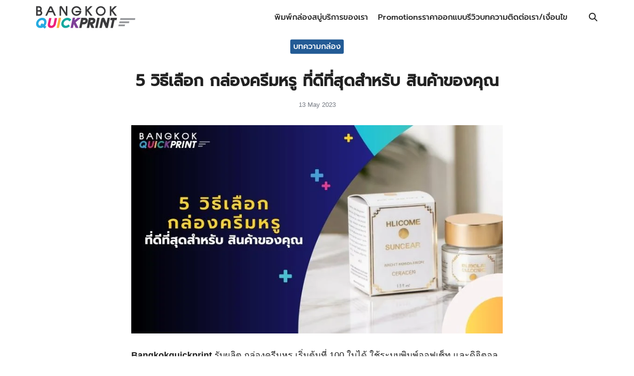

--- FILE ---
content_type: text/html; charset=UTF-8
request_url: https://bangkokquickprint.com/luxury-cream-box/
body_size: 47338
content:
<!DOCTYPE html>
<html lang="en-US" prefix="og: https://ogp.me/ns#">

<head><meta charset="UTF-8"><script>if(navigator.userAgent.match(/MSIE|Internet Explorer/i)||navigator.userAgent.match(/Trident\/7\..*?rv:11/i)){var href=document.location.href;if(!href.match(/[?&]nowprocket/)){if(href.indexOf("?")==-1){if(href.indexOf("#")==-1){document.location.href=href+"?nowprocket=1"}else{document.location.href=href.replace("#","?nowprocket=1#")}}else{if(href.indexOf("#")==-1){document.location.href=href+"&nowprocket=1"}else{document.location.href=href.replace("#","&nowprocket=1#")}}}}</script><script>(()=>{class RocketLazyLoadScripts{constructor(){this.v="2.0.4",this.userEvents=["keydown","keyup","mousedown","mouseup","mousemove","mouseover","mouseout","touchmove","touchstart","touchend","touchcancel","wheel","click","dblclick","input"],this.attributeEvents=["onblur","onclick","oncontextmenu","ondblclick","onfocus","onmousedown","onmouseenter","onmouseleave","onmousemove","onmouseout","onmouseover","onmouseup","onmousewheel","onscroll","onsubmit"]}async t(){this.i(),this.o(),/iP(ad|hone)/.test(navigator.userAgent)&&this.h(),this.u(),this.l(this),this.m(),this.k(this),this.p(this),this._(),await Promise.all([this.R(),this.L()]),this.lastBreath=Date.now(),this.S(this),this.P(),this.D(),this.O(),this.M(),await this.C(this.delayedScripts.normal),await this.C(this.delayedScripts.defer),await this.C(this.delayedScripts.async),await this.T(),await this.F(),await this.j(),await this.A(),window.dispatchEvent(new Event("rocket-allScriptsLoaded")),this.everythingLoaded=!0,this.lastTouchEnd&&await new Promise(t=>setTimeout(t,500-Date.now()+this.lastTouchEnd)),this.I(),this.H(),this.U(),this.W()}i(){this.CSPIssue=sessionStorage.getItem("rocketCSPIssue"),document.addEventListener("securitypolicyviolation",t=>{this.CSPIssue||"script-src-elem"!==t.violatedDirective||"data"!==t.blockedURI||(this.CSPIssue=!0,sessionStorage.setItem("rocketCSPIssue",!0))},{isRocket:!0})}o(){window.addEventListener("pageshow",t=>{this.persisted=t.persisted,this.realWindowLoadedFired=!0},{isRocket:!0}),window.addEventListener("pagehide",()=>{this.onFirstUserAction=null},{isRocket:!0})}h(){let t;function e(e){t=e}window.addEventListener("touchstart",e,{isRocket:!0}),window.addEventListener("touchend",function i(o){o.changedTouches[0]&&t.changedTouches[0]&&Math.abs(o.changedTouches[0].pageX-t.changedTouches[0].pageX)<10&&Math.abs(o.changedTouches[0].pageY-t.changedTouches[0].pageY)<10&&o.timeStamp-t.timeStamp<200&&(window.removeEventListener("touchstart",e,{isRocket:!0}),window.removeEventListener("touchend",i,{isRocket:!0}),"INPUT"===o.target.tagName&&"text"===o.target.type||(o.target.dispatchEvent(new TouchEvent("touchend",{target:o.target,bubbles:!0})),o.target.dispatchEvent(new MouseEvent("mouseover",{target:o.target,bubbles:!0})),o.target.dispatchEvent(new PointerEvent("click",{target:o.target,bubbles:!0,cancelable:!0,detail:1,clientX:o.changedTouches[0].clientX,clientY:o.changedTouches[0].clientY})),event.preventDefault()))},{isRocket:!0})}q(t){this.userActionTriggered||("mousemove"!==t.type||this.firstMousemoveIgnored?"keyup"===t.type||"mouseover"===t.type||"mouseout"===t.type||(this.userActionTriggered=!0,this.onFirstUserAction&&this.onFirstUserAction()):this.firstMousemoveIgnored=!0),"click"===t.type&&t.preventDefault(),t.stopPropagation(),t.stopImmediatePropagation(),"touchstart"===this.lastEvent&&"touchend"===t.type&&(this.lastTouchEnd=Date.now()),"click"===t.type&&(this.lastTouchEnd=0),this.lastEvent=t.type,t.composedPath&&t.composedPath()[0].getRootNode()instanceof ShadowRoot&&(t.rocketTarget=t.composedPath()[0]),this.savedUserEvents.push(t)}u(){this.savedUserEvents=[],this.userEventHandler=this.q.bind(this),this.userEvents.forEach(t=>window.addEventListener(t,this.userEventHandler,{passive:!1,isRocket:!0})),document.addEventListener("visibilitychange",this.userEventHandler,{isRocket:!0})}U(){this.userEvents.forEach(t=>window.removeEventListener(t,this.userEventHandler,{passive:!1,isRocket:!0})),document.removeEventListener("visibilitychange",this.userEventHandler,{isRocket:!0}),this.savedUserEvents.forEach(t=>{(t.rocketTarget||t.target).dispatchEvent(new window[t.constructor.name](t.type,t))})}m(){const t="return false",e=Array.from(this.attributeEvents,t=>"data-rocket-"+t),i="["+this.attributeEvents.join("],[")+"]",o="[data-rocket-"+this.attributeEvents.join("],[data-rocket-")+"]",s=(e,i,o)=>{o&&o!==t&&(e.setAttribute("data-rocket-"+i,o),e["rocket"+i]=new Function("event",o),e.setAttribute(i,t))};new MutationObserver(t=>{for(const n of t)"attributes"===n.type&&(n.attributeName.startsWith("data-rocket-")||this.everythingLoaded?n.attributeName.startsWith("data-rocket-")&&this.everythingLoaded&&this.N(n.target,n.attributeName.substring(12)):s(n.target,n.attributeName,n.target.getAttribute(n.attributeName))),"childList"===n.type&&n.addedNodes.forEach(t=>{if(t.nodeType===Node.ELEMENT_NODE)if(this.everythingLoaded)for(const i of[t,...t.querySelectorAll(o)])for(const t of i.getAttributeNames())e.includes(t)&&this.N(i,t.substring(12));else for(const e of[t,...t.querySelectorAll(i)])for(const t of e.getAttributeNames())this.attributeEvents.includes(t)&&s(e,t,e.getAttribute(t))})}).observe(document,{subtree:!0,childList:!0,attributeFilter:[...this.attributeEvents,...e]})}I(){this.attributeEvents.forEach(t=>{document.querySelectorAll("[data-rocket-"+t+"]").forEach(e=>{this.N(e,t)})})}N(t,e){const i=t.getAttribute("data-rocket-"+e);i&&(t.setAttribute(e,i),t.removeAttribute("data-rocket-"+e))}k(t){Object.defineProperty(HTMLElement.prototype,"onclick",{get(){return this.rocketonclick||null},set(e){this.rocketonclick=e,this.setAttribute(t.everythingLoaded?"onclick":"data-rocket-onclick","this.rocketonclick(event)")}})}S(t){function e(e,i){let o=e[i];e[i]=null,Object.defineProperty(e,i,{get:()=>o,set(s){t.everythingLoaded?o=s:e["rocket"+i]=o=s}})}e(document,"onreadystatechange"),e(window,"onload"),e(window,"onpageshow");try{Object.defineProperty(document,"readyState",{get:()=>t.rocketReadyState,set(e){t.rocketReadyState=e},configurable:!0}),document.readyState="loading"}catch(t){console.log("WPRocket DJE readyState conflict, bypassing")}}l(t){this.originalAddEventListener=EventTarget.prototype.addEventListener,this.originalRemoveEventListener=EventTarget.prototype.removeEventListener,this.savedEventListeners=[],EventTarget.prototype.addEventListener=function(e,i,o){o&&o.isRocket||!t.B(e,this)&&!t.userEvents.includes(e)||t.B(e,this)&&!t.userActionTriggered||e.startsWith("rocket-")||t.everythingLoaded?t.originalAddEventListener.call(this,e,i,o):(t.savedEventListeners.push({target:this,remove:!1,type:e,func:i,options:o}),"mouseenter"!==e&&"mouseleave"!==e||t.originalAddEventListener.call(this,e,t.savedUserEvents.push,o))},EventTarget.prototype.removeEventListener=function(e,i,o){o&&o.isRocket||!t.B(e,this)&&!t.userEvents.includes(e)||t.B(e,this)&&!t.userActionTriggered||e.startsWith("rocket-")||t.everythingLoaded?t.originalRemoveEventListener.call(this,e,i,o):t.savedEventListeners.push({target:this,remove:!0,type:e,func:i,options:o})}}J(t,e){this.savedEventListeners=this.savedEventListeners.filter(i=>{let o=i.type,s=i.target||window;return e!==o||t!==s||(this.B(o,s)&&(i.type="rocket-"+o),this.$(i),!1)})}H(){EventTarget.prototype.addEventListener=this.originalAddEventListener,EventTarget.prototype.removeEventListener=this.originalRemoveEventListener,this.savedEventListeners.forEach(t=>this.$(t))}$(t){t.remove?this.originalRemoveEventListener.call(t.target,t.type,t.func,t.options):this.originalAddEventListener.call(t.target,t.type,t.func,t.options)}p(t){let e;function i(e){return t.everythingLoaded?e:e.split(" ").map(t=>"load"===t||t.startsWith("load.")?"rocket-jquery-load":t).join(" ")}function o(o){function s(e){const s=o.fn[e];o.fn[e]=o.fn.init.prototype[e]=function(){return this[0]===window&&t.userActionTriggered&&("string"==typeof arguments[0]||arguments[0]instanceof String?arguments[0]=i(arguments[0]):"object"==typeof arguments[0]&&Object.keys(arguments[0]).forEach(t=>{const e=arguments[0][t];delete arguments[0][t],arguments[0][i(t)]=e})),s.apply(this,arguments),this}}if(o&&o.fn&&!t.allJQueries.includes(o)){const e={DOMContentLoaded:[],"rocket-DOMContentLoaded":[]};for(const t in e)document.addEventListener(t,()=>{e[t].forEach(t=>t())},{isRocket:!0});o.fn.ready=o.fn.init.prototype.ready=function(i){function s(){parseInt(o.fn.jquery)>2?setTimeout(()=>i.bind(document)(o)):i.bind(document)(o)}return"function"==typeof i&&(t.realDomReadyFired?!t.userActionTriggered||t.fauxDomReadyFired?s():e["rocket-DOMContentLoaded"].push(s):e.DOMContentLoaded.push(s)),o([])},s("on"),s("one"),s("off"),t.allJQueries.push(o)}e=o}t.allJQueries=[],o(window.jQuery),Object.defineProperty(window,"jQuery",{get:()=>e,set(t){o(t)}})}P(){const t=new Map;document.write=document.writeln=function(e){const i=document.currentScript,o=document.createRange(),s=i.parentElement;let n=t.get(i);void 0===n&&(n=i.nextSibling,t.set(i,n));const c=document.createDocumentFragment();o.setStart(c,0),c.appendChild(o.createContextualFragment(e)),s.insertBefore(c,n)}}async R(){return new Promise(t=>{this.userActionTriggered?t():this.onFirstUserAction=t})}async L(){return new Promise(t=>{document.addEventListener("DOMContentLoaded",()=>{this.realDomReadyFired=!0,t()},{isRocket:!0})})}async j(){return this.realWindowLoadedFired?Promise.resolve():new Promise(t=>{window.addEventListener("load",t,{isRocket:!0})})}M(){this.pendingScripts=[];this.scriptsMutationObserver=new MutationObserver(t=>{for(const e of t)e.addedNodes.forEach(t=>{"SCRIPT"!==t.tagName||t.noModule||t.isWPRocket||this.pendingScripts.push({script:t,promise:new Promise(e=>{const i=()=>{const i=this.pendingScripts.findIndex(e=>e.script===t);i>=0&&this.pendingScripts.splice(i,1),e()};t.addEventListener("load",i,{isRocket:!0}),t.addEventListener("error",i,{isRocket:!0}),setTimeout(i,1e3)})})})}),this.scriptsMutationObserver.observe(document,{childList:!0,subtree:!0})}async F(){await this.X(),this.pendingScripts.length?(await this.pendingScripts[0].promise,await this.F()):this.scriptsMutationObserver.disconnect()}D(){this.delayedScripts={normal:[],async:[],defer:[]},document.querySelectorAll("script[type$=rocketlazyloadscript]").forEach(t=>{t.hasAttribute("data-rocket-src")?t.hasAttribute("async")&&!1!==t.async?this.delayedScripts.async.push(t):t.hasAttribute("defer")&&!1!==t.defer||"module"===t.getAttribute("data-rocket-type")?this.delayedScripts.defer.push(t):this.delayedScripts.normal.push(t):this.delayedScripts.normal.push(t)})}async _(){await this.L();let t=[];document.querySelectorAll("script[type$=rocketlazyloadscript][data-rocket-src]").forEach(e=>{let i=e.getAttribute("data-rocket-src");if(i&&!i.startsWith("data:")){i.startsWith("//")&&(i=location.protocol+i);try{const o=new URL(i).origin;o!==location.origin&&t.push({src:o,crossOrigin:e.crossOrigin||"module"===e.getAttribute("data-rocket-type")})}catch(t){}}}),t=[...new Map(t.map(t=>[JSON.stringify(t),t])).values()],this.Y(t,"preconnect")}async G(t){if(await this.K(),!0!==t.noModule||!("noModule"in HTMLScriptElement.prototype))return new Promise(e=>{let i;function o(){(i||t).setAttribute("data-rocket-status","executed"),e()}try{if(navigator.userAgent.includes("Firefox/")||""===navigator.vendor||this.CSPIssue)i=document.createElement("script"),[...t.attributes].forEach(t=>{let e=t.nodeName;"type"!==e&&("data-rocket-type"===e&&(e="type"),"data-rocket-src"===e&&(e="src"),i.setAttribute(e,t.nodeValue))}),t.text&&(i.text=t.text),t.nonce&&(i.nonce=t.nonce),i.hasAttribute("src")?(i.addEventListener("load",o,{isRocket:!0}),i.addEventListener("error",()=>{i.setAttribute("data-rocket-status","failed-network"),e()},{isRocket:!0}),setTimeout(()=>{i.isConnected||e()},1)):(i.text=t.text,o()),i.isWPRocket=!0,t.parentNode.replaceChild(i,t);else{const i=t.getAttribute("data-rocket-type"),s=t.getAttribute("data-rocket-src");i?(t.type=i,t.removeAttribute("data-rocket-type")):t.removeAttribute("type"),t.addEventListener("load",o,{isRocket:!0}),t.addEventListener("error",i=>{this.CSPIssue&&i.target.src.startsWith("data:")?(console.log("WPRocket: CSP fallback activated"),t.removeAttribute("src"),this.G(t).then(e)):(t.setAttribute("data-rocket-status","failed-network"),e())},{isRocket:!0}),s?(t.fetchPriority="high",t.removeAttribute("data-rocket-src"),t.src=s):t.src="data:text/javascript;base64,"+window.btoa(unescape(encodeURIComponent(t.text)))}}catch(i){t.setAttribute("data-rocket-status","failed-transform"),e()}});t.setAttribute("data-rocket-status","skipped")}async C(t){const e=t.shift();return e?(e.isConnected&&await this.G(e),this.C(t)):Promise.resolve()}O(){this.Y([...this.delayedScripts.normal,...this.delayedScripts.defer,...this.delayedScripts.async],"preload")}Y(t,e){this.trash=this.trash||[];let i=!0;var o=document.createDocumentFragment();t.forEach(t=>{const s=t.getAttribute&&t.getAttribute("data-rocket-src")||t.src;if(s&&!s.startsWith("data:")){const n=document.createElement("link");n.href=s,n.rel=e,"preconnect"!==e&&(n.as="script",n.fetchPriority=i?"high":"low"),t.getAttribute&&"module"===t.getAttribute("data-rocket-type")&&(n.crossOrigin=!0),t.crossOrigin&&(n.crossOrigin=t.crossOrigin),t.integrity&&(n.integrity=t.integrity),t.nonce&&(n.nonce=t.nonce),o.appendChild(n),this.trash.push(n),i=!1}}),document.head.appendChild(o)}W(){this.trash.forEach(t=>t.remove())}async T(){try{document.readyState="interactive"}catch(t){}this.fauxDomReadyFired=!0;try{await this.K(),this.J(document,"readystatechange"),document.dispatchEvent(new Event("rocket-readystatechange")),await this.K(),document.rocketonreadystatechange&&document.rocketonreadystatechange(),await this.K(),this.J(document,"DOMContentLoaded"),document.dispatchEvent(new Event("rocket-DOMContentLoaded")),await this.K(),this.J(window,"DOMContentLoaded"),window.dispatchEvent(new Event("rocket-DOMContentLoaded"))}catch(t){console.error(t)}}async A(){try{document.readyState="complete"}catch(t){}try{await this.K(),this.J(document,"readystatechange"),document.dispatchEvent(new Event("rocket-readystatechange")),await this.K(),document.rocketonreadystatechange&&document.rocketonreadystatechange(),await this.K(),this.J(window,"load"),window.dispatchEvent(new Event("rocket-load")),await this.K(),window.rocketonload&&window.rocketonload(),await this.K(),this.allJQueries.forEach(t=>t(window).trigger("rocket-jquery-load")),await this.K(),this.J(window,"pageshow");const t=new Event("rocket-pageshow");t.persisted=this.persisted,window.dispatchEvent(t),await this.K(),window.rocketonpageshow&&window.rocketonpageshow({persisted:this.persisted})}catch(t){console.error(t)}}async K(){Date.now()-this.lastBreath>45&&(await this.X(),this.lastBreath=Date.now())}async X(){return document.hidden?new Promise(t=>setTimeout(t)):new Promise(t=>requestAnimationFrame(t))}B(t,e){return e===document&&"readystatechange"===t||(e===document&&"DOMContentLoaded"===t||(e===window&&"DOMContentLoaded"===t||(e===window&&"load"===t||e===window&&"pageshow"===t)))}static run(){(new RocketLazyLoadScripts).t()}}RocketLazyLoadScripts.run()})();</script>
    
    <meta name="viewport" content="width=device-width, initial-scale=1">
    <link rel="profile" href="http://gmpg.org/xfn/11">
    	<style></style>
	<script type="rocketlazyloadscript">window._wca = window._wca || [];</script>

<!-- Search Engine Optimization by Rank Math PRO - https://rankmath.com/ -->
<title>5 วิธีเลือก กล่องครีมหรู ที่ดีที่สุดสำหรับ สินค้าของคุณ</title>
<link data-rocket-preload as="style" href="https://fonts.googleapis.com/css2?family=Prompt:wght@500&#038;display=swap" rel="preload">
<link href="https://fonts.googleapis.com/css2?family=Prompt:wght@500&#038;display=swap" media="print" onload="this.media=&#039;all&#039;" rel="stylesheet">
<style id="wpr-usedcss">img:is([sizes=auto i],[sizes^="auto," i]){contain-intrinsic-size:3000px 1500px}img.emoji{display:inline!important;border:none!important;box-shadow:none!important;height:1em!important;width:1em!important;margin:0 .07em!important;vertical-align:-.1em!important;background:0 0!important;padding:0!important}:where(.wp-block-button__link){border-radius:9999px;box-shadow:none;padding:calc(.667em + 2px) calc(1.333em + 2px);text-decoration:none}:root :where(.wp-block-button .wp-block-button__link.is-style-outline),:root :where(.wp-block-button.is-style-outline>.wp-block-button__link){border:2px solid;padding:.667em 1.333em}:root :where(.wp-block-button .wp-block-button__link.is-style-outline:not(.has-text-color)),:root :where(.wp-block-button.is-style-outline>.wp-block-button__link:not(.has-text-color)){color:currentColor}:root :where(.wp-block-button .wp-block-button__link.is-style-outline:not(.has-background)),:root :where(.wp-block-button.is-style-outline>.wp-block-button__link:not(.has-background)){background-color:initial;background-image:none}:where(.wp-block-calendar table:not(.has-background) th){background:#ddd}:where(.wp-block-columns){margin-bottom:1.75em}:where(.wp-block-columns.has-background){padding:1.25em 2.375em}:where(.wp-block-post-comments input[type=submit]){border:none}:where(.wp-block-cover-image:not(.has-text-color)),:where(.wp-block-cover:not(.has-text-color)){color:#fff}:where(.wp-block-cover-image.is-light:not(.has-text-color)),:where(.wp-block-cover.is-light:not(.has-text-color)){color:#000}:root :where(.wp-block-cover h1:not(.has-text-color)),:root :where(.wp-block-cover h2:not(.has-text-color)),:root :where(.wp-block-cover h3:not(.has-text-color)),:root :where(.wp-block-cover h4:not(.has-text-color)),:root :where(.wp-block-cover h5:not(.has-text-color)),:root :where(.wp-block-cover h6:not(.has-text-color)),:root :where(.wp-block-cover p:not(.has-text-color)){color:inherit}:where(.wp-block-file){margin-bottom:1.5em}:where(.wp-block-file__button){border-radius:2em;display:inline-block;padding:.5em 1em}:where(.wp-block-file__button):is(a):active,:where(.wp-block-file__button):is(a):focus,:where(.wp-block-file__button):is(a):hover,:where(.wp-block-file__button):is(a):visited{box-shadow:none;color:#fff;opacity:.85;text-decoration:none}.wp-block-gallery:not(.has-nested-images){display:flex;flex-wrap:wrap;list-style-type:none;margin:0;padding:0}.wp-block-group{box-sizing:border-box}:where(.wp-block-group.wp-block-group-is-layout-constrained){position:relative}h1.has-background,h2.has-background,h3.has-background,h4.has-background{padding:1.25em 2.375em}.wp-block-image>a,.wp-block-image>figure>a{display:inline-block}.wp-block-image img{box-sizing:border-box;height:auto;max-width:100%;vertical-align:bottom}.wp-block-image[style*=border-radius] img,.wp-block-image[style*=border-radius]>a{border-radius:inherit}.wp-block-image.aligncenter{text-align:center}.wp-block-image.alignfull>a{width:100%}.wp-block-image.alignfull img{height:auto;width:100%}.wp-block-image .aligncenter,.wp-block-image.aligncenter{display:table}.wp-block-image .aligncenter{margin-left:auto;margin-right:auto}.wp-block-image :where(figcaption){margin-bottom:1em;margin-top:.5em}:root :where(.wp-block-image.is-style-rounded img,.wp-block-image .is-style-rounded img){border-radius:9999px}.wp-block-image figure{margin:0}@keyframes show-content-image{0%{visibility:hidden}99%{visibility:hidden}to{visibility:visible}}:where(.wp-block-latest-comments:not([style*=line-height] .wp-block-latest-comments__comment)){line-height:1.1}:where(.wp-block-latest-comments:not([style*=line-height] .wp-block-latest-comments__comment-excerpt p)){line-height:1.8}:root :where(.wp-block-latest-posts.is-grid){padding:0}:root :where(.wp-block-latest-posts.wp-block-latest-posts__list){padding-left:0}ul{box-sizing:border-box}:root :where(.wp-block-list.has-background){padding:1.25em 2.375em}:where(.wp-block-navigation.has-background .wp-block-navigation-item a:not(.wp-element-button)),:where(.wp-block-navigation.has-background .wp-block-navigation-submenu a:not(.wp-element-button)){padding:.5em 1em}:where(.wp-block-navigation .wp-block-navigation__submenu-container .wp-block-navigation-item a:not(.wp-element-button)),:where(.wp-block-navigation .wp-block-navigation__submenu-container .wp-block-navigation-submenu a:not(.wp-element-button)),:where(.wp-block-navigation .wp-block-navigation__submenu-container .wp-block-navigation-submenu button.wp-block-navigation-item__content),:where(.wp-block-navigation .wp-block-navigation__submenu-container .wp-block-pages-list__item button.wp-block-navigation-item__content){padding:.5em 1em}:root :where(p.has-background){padding:1.25em 2.375em}:where(p.has-text-color:not(.has-link-color)) a{color:inherit}:where(.wp-block-post-comments-form) input:not([type=submit]),:where(.wp-block-post-comments-form) textarea{border:1px solid #949494;font-family:inherit;font-size:1em}:where(.wp-block-post-comments-form) input:where(:not([type=submit]):not([type=checkbox])),:where(.wp-block-post-comments-form) textarea{padding:calc(.667em + 2px)}:where(.wp-block-post-excerpt){box-sizing:border-box;margin-bottom:var(--wp--style--block-gap);margin-top:var(--wp--style--block-gap)}:where(.wp-block-preformatted.has-background){padding:1.25em 2.375em}:where(.wp-block-search__button){border:1px solid #ccc;padding:6px 10px}:where(.wp-block-search__input){font-family:inherit;font-size:inherit;font-style:inherit;font-weight:inherit;letter-spacing:inherit;line-height:inherit;text-transform:inherit}:where(.wp-block-search__button-inside .wp-block-search__inside-wrapper){border:1px solid #949494;box-sizing:border-box;padding:4px}:where(.wp-block-search__button-inside .wp-block-search__inside-wrapper) .wp-block-search__input{border:none;border-radius:0;padding:0 4px}:where(.wp-block-search__button-inside .wp-block-search__inside-wrapper) .wp-block-search__input:focus{outline:0}:where(.wp-block-search__button-inside .wp-block-search__inside-wrapper) :where(.wp-block-search__button){padding:4px 8px}:root :where(.wp-block-separator.is-style-dots){height:auto;line-height:1;text-align:center}:root :where(.wp-block-separator.is-style-dots):before{color:currentColor;content:"···";font-family:serif;font-size:1.5em;letter-spacing:2em;padding-left:2em}:root :where(.wp-block-site-logo.is-style-rounded){border-radius:9999px}.wp-block-social-links{background:0 0;box-sizing:border-box;margin-left:0;padding-left:0;padding-right:0;text-indent:0}.wp-block-social-links .wp-social-link a,.wp-block-social-links .wp-social-link a:hover{border-bottom:0;box-shadow:none;text-decoration:none}.wp-block-social-links .wp-social-link svg{height:1em;width:1em}.wp-block-social-links .wp-social-link span:not(.screen-reader-text){font-size:.65em;margin-left:.5em;margin-right:.5em}.wp-block-social-links,.wp-block-social-links.has-normal-icon-size{font-size:24px}.wp-block-social-links.aligncenter{display:flex;justify-content:center}.wp-block-social-link{border-radius:9999px;display:block;height:auto}@media not (prefers-reduced-motion){.wp-block-image img.hide{visibility:hidden}.wp-block-image img.show{animation:.4s show-content-image}.wp-block-social-link{transition:transform .1s ease}}.wp-block-social-link a{align-items:center;display:flex;line-height:0}.wp-block-social-link:hover{transform:scale(1.1)}.wp-block-social-links .wp-block-social-link.wp-social-link{display:inline-block;margin:0;padding:0}.wp-block-social-links .wp-block-social-link.wp-social-link .wp-block-social-link-anchor,.wp-block-social-links .wp-block-social-link.wp-social-link .wp-block-social-link-anchor svg,.wp-block-social-links .wp-block-social-link.wp-social-link .wp-block-social-link-anchor:active,.wp-block-social-links .wp-block-social-link.wp-social-link .wp-block-social-link-anchor:hover,.wp-block-social-links .wp-block-social-link.wp-social-link .wp-block-social-link-anchor:visited{color:currentColor;fill:currentColor}:where(.wp-block-social-links:not(.is-style-logos-only)) .wp-social-link{background-color:#f0f0f0;color:#444}:where(.wp-block-social-links:not(.is-style-logos-only)) .wp-social-link-amazon{background-color:#f90;color:#fff}:where(.wp-block-social-links:not(.is-style-logos-only)) .wp-social-link-bandcamp{background-color:#1ea0c3;color:#fff}:where(.wp-block-social-links:not(.is-style-logos-only)) .wp-social-link-behance{background-color:#0757fe;color:#fff}:where(.wp-block-social-links:not(.is-style-logos-only)) .wp-social-link-bluesky{background-color:#0a7aff;color:#fff}:where(.wp-block-social-links:not(.is-style-logos-only)) .wp-social-link-codepen{background-color:#1e1f26;color:#fff}:where(.wp-block-social-links:not(.is-style-logos-only)) .wp-social-link-deviantart{background-color:#02e49b;color:#fff}:where(.wp-block-social-links:not(.is-style-logos-only)) .wp-social-link-discord{background-color:#5865f2;color:#fff}:where(.wp-block-social-links:not(.is-style-logos-only)) .wp-social-link-dribbble{background-color:#e94c89;color:#fff}:where(.wp-block-social-links:not(.is-style-logos-only)) .wp-social-link-dropbox{background-color:#4280ff;color:#fff}:where(.wp-block-social-links:not(.is-style-logos-only)) .wp-social-link-etsy{background-color:#f45800;color:#fff}:where(.wp-block-social-links:not(.is-style-logos-only)) .wp-social-link-facebook{background-color:#0866ff;color:#fff}:where(.wp-block-social-links:not(.is-style-logos-only)) .wp-social-link-fivehundredpx{background-color:#000;color:#fff}:where(.wp-block-social-links:not(.is-style-logos-only)) .wp-social-link-flickr{background-color:#0461dd;color:#fff}:where(.wp-block-social-links:not(.is-style-logos-only)) .wp-social-link-foursquare{background-color:#e65678;color:#fff}:where(.wp-block-social-links:not(.is-style-logos-only)) .wp-social-link-github{background-color:#24292d;color:#fff}:where(.wp-block-social-links:not(.is-style-logos-only)) .wp-social-link-goodreads{background-color:#eceadd;color:#382110}:where(.wp-block-social-links:not(.is-style-logos-only)) .wp-social-link-google{background-color:#ea4434;color:#fff}:where(.wp-block-social-links:not(.is-style-logos-only)) .wp-social-link-gravatar{background-color:#1d4fc4;color:#fff}:where(.wp-block-social-links:not(.is-style-logos-only)) .wp-social-link-instagram{background-color:#f00075;color:#fff}:where(.wp-block-social-links:not(.is-style-logos-only)) .wp-social-link-lastfm{background-color:#e21b24;color:#fff}:where(.wp-block-social-links:not(.is-style-logos-only)) .wp-social-link-linkedin{background-color:#0d66c2;color:#fff}:where(.wp-block-social-links:not(.is-style-logos-only)) .wp-social-link-mastodon{background-color:#3288d4;color:#fff}:where(.wp-block-social-links:not(.is-style-logos-only)) .wp-social-link-medium{background-color:#000;color:#fff}:where(.wp-block-social-links:not(.is-style-logos-only)) .wp-social-link-meetup{background-color:#f6405f;color:#fff}:where(.wp-block-social-links:not(.is-style-logos-only)) .wp-social-link-patreon{background-color:#000;color:#fff}:where(.wp-block-social-links:not(.is-style-logos-only)) .wp-social-link-pinterest{background-color:#e60122;color:#fff}:where(.wp-block-social-links:not(.is-style-logos-only)) .wp-social-link-pocket{background-color:#ef4155;color:#fff}:where(.wp-block-social-links:not(.is-style-logos-only)) .wp-social-link-reddit{background-color:#ff4500;color:#fff}:where(.wp-block-social-links:not(.is-style-logos-only)) .wp-social-link-skype{background-color:#0478d7;color:#fff}:where(.wp-block-social-links:not(.is-style-logos-only)) .wp-social-link-snapchat{background-color:#fefc00;color:#fff;stroke:#000}:where(.wp-block-social-links:not(.is-style-logos-only)) .wp-social-link-soundcloud{background-color:#ff5600;color:#fff}:where(.wp-block-social-links:not(.is-style-logos-only)) .wp-social-link-spotify{background-color:#1bd760;color:#fff}:where(.wp-block-social-links:not(.is-style-logos-only)) .wp-social-link-telegram{background-color:#2aabee;color:#fff}:where(.wp-block-social-links:not(.is-style-logos-only)) .wp-social-link-threads{background-color:#000;color:#fff}:where(.wp-block-social-links:not(.is-style-logos-only)) .wp-social-link-tiktok{background-color:#000;color:#fff}:where(.wp-block-social-links:not(.is-style-logos-only)) .wp-social-link-tumblr{background-color:#011835;color:#fff}:where(.wp-block-social-links:not(.is-style-logos-only)) .wp-social-link-twitch{background-color:#6440a4;color:#fff}:where(.wp-block-social-links:not(.is-style-logos-only)) .wp-social-link-twitter{background-color:#1da1f2;color:#fff}:where(.wp-block-social-links:not(.is-style-logos-only)) .wp-social-link-vimeo{background-color:#1eb7ea;color:#fff}:where(.wp-block-social-links:not(.is-style-logos-only)) .wp-social-link-vk{background-color:#4680c2;color:#fff}:where(.wp-block-social-links:not(.is-style-logos-only)) .wp-social-link-wordpress{background-color:#3499cd;color:#fff}:where(.wp-block-social-links:not(.is-style-logos-only)) .wp-social-link-whatsapp{background-color:#25d366;color:#fff}:where(.wp-block-social-links:not(.is-style-logos-only)) .wp-social-link-x{background-color:#000;color:#fff}:where(.wp-block-social-links:not(.is-style-logos-only)) .wp-social-link-yelp{background-color:#d32422;color:#fff}:where(.wp-block-social-links:not(.is-style-logos-only)) .wp-social-link-youtube{background-color:red;color:#fff}:where(.wp-block-social-links.is-style-logos-only) .wp-social-link{background:0 0}:where(.wp-block-social-links.is-style-logos-only) .wp-social-link svg{height:1.25em;width:1.25em}:where(.wp-block-social-links.is-style-logos-only) .wp-social-link-amazon{color:#f90}:where(.wp-block-social-links.is-style-logos-only) .wp-social-link-bandcamp{color:#1ea0c3}:where(.wp-block-social-links.is-style-logos-only) .wp-social-link-behance{color:#0757fe}:where(.wp-block-social-links.is-style-logos-only) .wp-social-link-bluesky{color:#0a7aff}:where(.wp-block-social-links.is-style-logos-only) .wp-social-link-codepen{color:#1e1f26}:where(.wp-block-social-links.is-style-logos-only) .wp-social-link-deviantart{color:#02e49b}:where(.wp-block-social-links.is-style-logos-only) .wp-social-link-discord{color:#5865f2}:where(.wp-block-social-links.is-style-logos-only) .wp-social-link-dribbble{color:#e94c89}:where(.wp-block-social-links.is-style-logos-only) .wp-social-link-dropbox{color:#4280ff}:where(.wp-block-social-links.is-style-logos-only) .wp-social-link-etsy{color:#f45800}:where(.wp-block-social-links.is-style-logos-only) .wp-social-link-facebook{color:#0866ff}:where(.wp-block-social-links.is-style-logos-only) .wp-social-link-fivehundredpx{color:#000}:where(.wp-block-social-links.is-style-logos-only) .wp-social-link-flickr{color:#0461dd}:where(.wp-block-social-links.is-style-logos-only) .wp-social-link-foursquare{color:#e65678}:where(.wp-block-social-links.is-style-logos-only) .wp-social-link-github{color:#24292d}:where(.wp-block-social-links.is-style-logos-only) .wp-social-link-goodreads{color:#382110}:where(.wp-block-social-links.is-style-logos-only) .wp-social-link-google{color:#ea4434}:where(.wp-block-social-links.is-style-logos-only) .wp-social-link-gravatar{color:#1d4fc4}:where(.wp-block-social-links.is-style-logos-only) .wp-social-link-instagram{color:#f00075}:where(.wp-block-social-links.is-style-logos-only) .wp-social-link-lastfm{color:#e21b24}:where(.wp-block-social-links.is-style-logos-only) .wp-social-link-linkedin{color:#0d66c2}:where(.wp-block-social-links.is-style-logos-only) .wp-social-link-mastodon{color:#3288d4}:where(.wp-block-social-links.is-style-logos-only) .wp-social-link-medium{color:#000}:where(.wp-block-social-links.is-style-logos-only) .wp-social-link-meetup{color:#f6405f}:where(.wp-block-social-links.is-style-logos-only) .wp-social-link-patreon{color:#000}:where(.wp-block-social-links.is-style-logos-only) .wp-social-link-pinterest{color:#e60122}:where(.wp-block-social-links.is-style-logos-only) .wp-social-link-pocket{color:#ef4155}:where(.wp-block-social-links.is-style-logos-only) .wp-social-link-reddit{color:#ff4500}:where(.wp-block-social-links.is-style-logos-only) .wp-social-link-skype{color:#0478d7}:where(.wp-block-social-links.is-style-logos-only) .wp-social-link-snapchat{color:#fff;stroke:#000}:where(.wp-block-social-links.is-style-logos-only) .wp-social-link-soundcloud{color:#ff5600}:where(.wp-block-social-links.is-style-logos-only) .wp-social-link-spotify{color:#1bd760}:where(.wp-block-social-links.is-style-logos-only) .wp-social-link-telegram{color:#2aabee}:where(.wp-block-social-links.is-style-logos-only) .wp-social-link-threads{color:#000}:where(.wp-block-social-links.is-style-logos-only) .wp-social-link-tiktok{color:#000}:where(.wp-block-social-links.is-style-logos-only) .wp-social-link-tumblr{color:#011835}:where(.wp-block-social-links.is-style-logos-only) .wp-social-link-twitch{color:#6440a4}:where(.wp-block-social-links.is-style-logos-only) .wp-social-link-twitter{color:#1da1f2}:where(.wp-block-social-links.is-style-logos-only) .wp-social-link-vimeo{color:#1eb7ea}:where(.wp-block-social-links.is-style-logos-only) .wp-social-link-vk{color:#4680c2}:where(.wp-block-social-links.is-style-logos-only) .wp-social-link-whatsapp{color:#25d366}:where(.wp-block-social-links.is-style-logos-only) .wp-social-link-wordpress{color:#3499cd}:where(.wp-block-social-links.is-style-logos-only) .wp-social-link-x{color:#000}:where(.wp-block-social-links.is-style-logos-only) .wp-social-link-yelp{color:#d32422}:where(.wp-block-social-links.is-style-logos-only) .wp-social-link-youtube{color:red}:root :where(.wp-block-social-links .wp-social-link a){padding:.25em}:root :where(.wp-block-social-links.is-style-logos-only .wp-social-link a){padding:0}:root :where(.wp-block-social-links.is-style-pill-shape .wp-social-link a){padding-left:.6666666667em;padding-right:.6666666667em}:root :where(.wp-block-tag-cloud.is-style-outline){display:flex;flex-wrap:wrap;gap:1ch}:root :where(.wp-block-tag-cloud.is-style-outline a){border:1px solid;font-size:unset!important;margin-right:0;padding:1ch 2ch;text-decoration:none!important}:root :where(.wp-block-table-of-contents){box-sizing:border-box}:where(.wp-block-term-description){box-sizing:border-box;margin-bottom:var(--wp--style--block-gap);margin-top:var(--wp--style--block-gap)}:where(pre.wp-block-verse){font-family:inherit}:root{--wp--preset--font-size--normal:16px;--wp--preset--font-size--huge:42px}.has-text-align-center{text-align:center}.aligncenter{clear:both}.screen-reader-text{border:0;clip-path:inset(50%);height:1px;margin:-1px;overflow:hidden;padding:0;position:absolute;width:1px;word-wrap:normal!important}.screen-reader-text:focus{background-color:#ddd;clip-path:none;color:#444;display:block;font-size:1em;height:auto;left:5px;line-height:normal;padding:15px 23px 14px;text-decoration:none;top:5px;width:auto;z-index:100000}html :where(.has-border-color){border-style:solid}html :where([style*=border-top-color]){border-top-style:solid}html :where([style*=border-right-color]){border-right-style:solid}html :where([style*=border-bottom-color]){border-bottom-style:solid}html :where([style*=border-left-color]){border-left-style:solid}html :where([style*=border-width]){border-style:solid}html :where([style*=border-top-width]){border-top-style:solid}html :where([style*=border-right-width]){border-right-style:solid}html :where([style*=border-bottom-width]){border-bottom-style:solid}html :where([style*=border-left-width]){border-left-style:solid}html :where(img[class*=wp-image-]){height:auto;max-width:100%}:where(figure){margin:0 0 1em}html :where(.is-position-sticky){--wp-admin--admin-bar--position-offset:var(--wp-admin--admin-bar--height,0px)}@media screen and (max-width:600px){html :where(.is-position-sticky){--wp-admin--admin-bar--position-offset:0px}}div{box-sizing:border-box}:root{--wp--preset--aspect-ratio--square:1;--wp--preset--aspect-ratio--4-3:4/3;--wp--preset--aspect-ratio--3-4:3/4;--wp--preset--aspect-ratio--3-2:3/2;--wp--preset--aspect-ratio--2-3:2/3;--wp--preset--aspect-ratio--16-9:16/9;--wp--preset--aspect-ratio--9-16:9/16;--wp--preset--color--black:#000000;--wp--preset--color--cyan-bluish-gray:#abb8c3;--wp--preset--color--white:#ffffff;--wp--preset--color--pale-pink:#f78da7;--wp--preset--color--vivid-red:#cf2e2e;--wp--preset--color--luminous-vivid-orange:#ff6900;--wp--preset--color--luminous-vivid-amber:#fcb900;--wp--preset--color--light-green-cyan:#7bdcb5;--wp--preset--color--vivid-green-cyan:#00d084;--wp--preset--color--pale-cyan-blue:#8ed1fc;--wp--preset--color--vivid-cyan-blue:#0693e3;--wp--preset--color--vivid-purple:#9b51e0;--wp--preset--color--color-1:#235b95;--wp--preset--color--color-2:#4E9FD6;--wp--preset--color--color-3:#47BE9D;--wp--preset--color--color-4:#67D88F;--wp--preset--color--color-5:#FFA900;--wp--preset--color--color-6:#FF4D00;--wp--preset--color--text-1:#222222;--wp--preset--color--text-2:#71767f;--wp--preset--color--bg-1:#ffffff;--wp--preset--color--bg-2:#f5f5f7;--wp--preset--color--border-1:#d5d5d7;--wp--preset--color--border-2:#e5e5e7;--wp--preset--gradient--vivid-cyan-blue-to-vivid-purple:linear-gradient(135deg,rgba(6, 147, 227, 1) 0%,rgb(155, 81, 224) 100%);--wp--preset--gradient--light-green-cyan-to-vivid-green-cyan:linear-gradient(135deg,rgb(122, 220, 180) 0%,rgb(0, 208, 130) 100%);--wp--preset--gradient--luminous-vivid-amber-to-luminous-vivid-orange:linear-gradient(135deg,rgba(252, 185, 0, 1) 0%,rgba(255, 105, 0, 1) 100%);--wp--preset--gradient--luminous-vivid-orange-to-vivid-red:linear-gradient(135deg,rgba(255, 105, 0, 1) 0%,rgb(207, 46, 46) 100%);--wp--preset--gradient--very-light-gray-to-cyan-bluish-gray:linear-gradient(135deg,rgb(238, 238, 238) 0%,rgb(169, 184, 195) 100%);--wp--preset--gradient--cool-to-warm-spectrum:linear-gradient(135deg,rgb(74, 234, 220) 0%,rgb(151, 120, 209) 20%,rgb(207, 42, 186) 40%,rgb(238, 44, 130) 60%,rgb(251, 105, 98) 80%,rgb(254, 248, 76) 100%);--wp--preset--gradient--blush-light-purple:linear-gradient(135deg,rgb(255, 206, 236) 0%,rgb(152, 150, 240) 100%);--wp--preset--gradient--blush-bordeaux:linear-gradient(135deg,rgb(254, 205, 165) 0%,rgb(254, 45, 45) 50%,rgb(107, 0, 62) 100%);--wp--preset--gradient--luminous-dusk:linear-gradient(135deg,rgb(255, 203, 112) 0%,rgb(199, 81, 192) 50%,rgb(65, 88, 208) 100%);--wp--preset--gradient--pale-ocean:linear-gradient(135deg,rgb(255, 245, 203) 0%,rgb(182, 227, 212) 50%,rgb(51, 167, 181) 100%);--wp--preset--gradient--electric-grass:linear-gradient(135deg,rgb(202, 248, 128) 0%,rgb(113, 206, 126) 100%);--wp--preset--gradient--midnight:linear-gradient(135deg,rgb(2, 3, 129) 0%,rgb(40, 116, 252) 100%);--wp--preset--font-size--small:13px;--wp--preset--font-size--medium:20px;--wp--preset--font-size--large:36px;--wp--preset--font-size--x-large:42px;--wp--preset--spacing--20:0.44rem;--wp--preset--spacing--30:0.67rem;--wp--preset--spacing--40:1rem;--wp--preset--spacing--50:1.5rem;--wp--preset--spacing--60:2.25rem;--wp--preset--spacing--70:3.38rem;--wp--preset--spacing--80:5.06rem;--wp--preset--shadow--natural:6px 6px 9px rgba(0, 0, 0, .2);--wp--preset--shadow--deep:12px 12px 50px rgba(0, 0, 0, .4);--wp--preset--shadow--sharp:6px 6px 0px rgba(0, 0, 0, .2);--wp--preset--shadow--outlined:6px 6px 0px -3px rgba(255, 255, 255, 1),6px 6px rgba(0, 0, 0, 1);--wp--preset--shadow--crisp:6px 6px 0px rgba(0, 0, 0, 1)}:where(.is-layout-flex){gap:.5em}:where(.is-layout-grid){gap:.5em}body .is-layout-flex{display:flex}.is-layout-flex{flex-wrap:wrap;align-items:center}.is-layout-flex>:is(*,div){margin:0}:where(.wp-block-post-template.is-layout-flex){gap:1.25em}:where(.wp-block-post-template.is-layout-grid){gap:1.25em}:where(.wp-block-columns.is-layout-flex){gap:2em}:where(.wp-block-columns.is-layout-grid){gap:2em}:root :where(.wp-block-pullquote){font-size:1.5em;line-height:1.6}.seed-social{font-family:sans-serif;font-family:var(--s-heading,sans-serif);font-size:14px;margin:1.5em 0;padding:0;text-align:center;list-style:none}.seed-social *{box-sizing:border-box}.seed-social:after,.seed-social:before{content:"";display:table}.seed-social:after{clear:both}.seed-social>li{display:inline-block;margin-right:10px;margin-bottom:10px;overflow:hidden;vertical-align:top}.seed-social>li:last-of-type a{margin-right:0}.seed-social a{color:#fff!important;text-decoration:none!important;box-shadow:none!important;display:flex;align-items:center;justify-content:center;min-height:40px;min-width:80px;border-radius:3px;padding:4px}.seed-social a:hover{color:#fff}.seed-social a:hover span,.seed-social a:hover svg{opacity:.8}.seed-social a:active,.seed-social a:focus{color:#fff}.seed-social a:active span,.seed-social a:active svg,.seed-social a:focus span,.seed-social a:focus svg{opacity:.5}.seed-social span,.seed-social svg{color:#fff;transition:.3s ease;pointer-events:none}.seed-social .text{display:none;pointer-events:none}.seed-social .count{background:0 0;float:none;font-size:inherit;pointer-events:none;opacity:0;transition:.5s ease-in-out;font-weight:400;text-transform:uppercase}.woocommerce-cart .seed-social{display:none}.seed-social .facebook a{background-color:#1877f2}.seed-social .twitter a{background-color:#000}.seed-social .line a{background-color:#00b900}@media(min-width:768px){.seed-social{text-align:left}.seed-social a{padding:4px 10px 4px 8px}.seed-social .text{padding-left:8px;display:flex;font-weight:500}}.genericon{font-size:16px;vertical-align:top;text-align:center;transition:color .1s ease-in 0;display:inline-block;font-family:Genericons;font-style:normal;font-weight:400;font-variant:normal;line-height:1;text-decoration:inherit;text-transform:none;-moz-osx-font-smoothing:grayscale;-webkit-font-smoothing:antialiased;speak:none}.genericon-collapse::before{content:"\f432"}#to_top_scrollup{background-color:#000;-webkit-border-radius:5%;-moz-border-radius:5%;border-radius:5%;box-sizing:content-box;bottom:20px;color:#fff;cursor:pointer;display:none;font-size:32px;font-weight:400;height:32px;opacity:.5;padding:5px;position:fixed;right:20px;text-align:center;text-decoration:none;vertical-align:middle;width:32px;z-index:9999}#to_top_scrollup img{width:100%}.screen-reader-text{clip:rect(1px,1px,1px,1px);height:1px;overflow:hidden;position:absolute!important;width:1px;word-wrap:normal!important}#ez-toc-container{background:#f9f9f9;border:1px solid #aaa;border-radius:4px;-webkit-box-shadow:0 1px 1px rgba(0,0,0,.05);box-shadow:0 1px 1px rgba(0,0,0,.05);display:table;margin-bottom:1em;padding:10px 20px 10px 10px;position:relative;width:auto}div.ez-toc-widget-container{padding:0;position:relative}div.ez-toc-widget-container ul{display:block}div.ez-toc-widget-container li{border:none;padding:0}div.ez-toc-widget-container ul.ez-toc-list{padding:10px}#ez-toc-container ul ul,.ez-toc div.ez-toc-widget-container ul ul{margin-left:1.5em}#ez-toc-container li,#ez-toc-container ul{padding:0}#ez-toc-container li,#ez-toc-container ul,#ez-toc-container ul li,div.ez-toc-widget-container,div.ez-toc-widget-container li{background:0 0;list-style:none;line-height:1.6;margin:0;overflow:hidden;z-index:1}#ez-toc-container .ez-toc-title{text-align:left;line-height:1.45;margin:0;padding:0}.ez-toc-title-container{display:table;width:100%}.ez-toc-title,.ez-toc-title-toggle{display:inline;text-align:left;vertical-align:middle}.ez-toc-btn{display:inline-block;font-weight:400}#ez-toc-container div.ez-toc-title-container+ul.ez-toc-list{margin-top:1em}#ez-toc-container a{color:#444;box-shadow:none;text-decoration:none;text-shadow:none;display:inline-flex;align-items:stretch;flex-wrap:nowrap}#ez-toc-container a:visited{color:#9f9f9f}#ez-toc-container a:hover{text-decoration:underline}#ez-toc-container a.ez-toc-toggle{display:flex;align-items:center}.ez-toc-widget-container ul.ez-toc-list li::before{content:' ';position:absolute;left:0;right:0;height:30px;line-height:30px;z-index:-1}.ez-toc-widget-container ul.ez-toc-list li.active{background-color:#ededed}.ez-toc-widget-container li.active>a{font-weight:900}.ez-toc-btn{padding:6px 12px;margin-bottom:0;font-size:14px;line-height:1.428571429;text-align:center;white-space:nowrap;vertical-align:middle;cursor:pointer;background-image:none;border:1px solid transparent;border-radius:4px;-webkit-user-select:none;-moz-user-select:none;-ms-user-select:none;-o-user-select:none;user-select:none}.ez-toc-btn:focus{outline:#333 dotted thin;outline:-webkit-focus-ring-color auto 5px;outline-offset:-2px}.ez-toc-btn:focus,.ez-toc-btn:hover{color:#333;text-decoration:none}.ez-toc-btn.active,.ez-toc-btn:active{background-image:none;outline:0;-webkit-box-shadow:inset 0 3px 5px rgba(0,0,0,.125);box-shadow:inset 0 3px 5px rgba(0,0,0,.125)}.ez-toc-btn-default{color:#333;background-color:#fff;-webkit-box-shadow:inset 0 1px 0 rgba(255,255,255,.15),0 1px 1px rgba(0,0,0,.075);box-shadow:inset 0 1px 0 rgba(255,255,255,.15),0 1px 1px rgba(0,0,0,.075);text-shadow:0 1px 0 #fff;background-image:-webkit-gradient(linear,left 0,left 100%,from(#fff),to(#e0e0e0));background-image:-webkit-linear-gradient(top,#fff 0,#e0e0e0 100%);background-image:-moz-linear-gradient(top,#fff 0,#e0e0e0 100%);background-image:linear-gradient(to bottom,#fff 0,#e0e0e0 100%);background-repeat:repeat-x;border-color:#ccc}.ez-toc-btn-default.active,.ez-toc-btn-default:active,.ez-toc-btn-default:focus,.ez-toc-btn-default:hover{color:#333;background-color:#ebebeb;border-color:#adadad}.ez-toc-btn-default.active,.ez-toc-btn-default:active{background-image:none;background-color:#e0e0e0;border-color:#dbdbdb}.ez-toc-btn-xs{padding:5px 10px;font-size:12px;line-height:1.5;border-radius:3px}.ez-toc-btn-xs{padding:1px 5px}.ez-toc-btn-default:active{-webkit-box-shadow:inset 0 3px 5px rgba(0,0,0,.125);box-shadow:inset 0 3px 5px rgba(0,0,0,.125)}.ez-toc-btn:active{background-image:none}.ez-toc-btn-default:focus,.ez-toc-btn-default:hover{background-color:#e0e0e0;background-position:0 -15px}.ez-toc-pull-right{float:right!important;margin-left:10px}#ez-toc-container input{position:absolute;left:-999em}#ez-toc-container input[type=checkbox]:checked+nav,#ez-toc-widget-container input[type=checkbox]:checked+nav{opacity:0;max-height:0;border:none;display:none}#ez-toc-container .ez-toc-js-icon-con,#ez-toc-container label{position:relative;cursor:pointer;display:initial}#ez-toc-container .ez-toc-js-icon-con,#ez-toc-container .ez-toc-toggle label{float:right;position:relative;font-size:16px;padding:0;border:1px solid #999191;border-radius:5px;cursor:pointer;left:10px;width:35px}div#ez-toc-container .ez-toc-title{display:initial}#ez-toc-container a.ez-toc-toggle{color:#444;background:inherit;border:inherit}#ez-toc-container .eztoc-toggle-hide-by-default,.eztoc-hide{display:none}.ez-toc-widget-container ul li a{padding-left:10px;display:inline-flex;align-items:stretch;flex-wrap:nowrap}.ez-toc-widget-container ul.ez-toc-list li{height:auto!important}.ez-toc-icon-toggle-span{display:flex;align-items:center;width:35px;height:30px;justify-content:center;direction:ltr}div#ez-toc-container .ez-toc-title{font-size:120%}div#ez-toc-container .ez-toc-title{font-weight:500}div#ez-toc-container ul li,div#ez-toc-container ul li a{font-size:95%}div#ez-toc-container ul li,div#ez-toc-container ul li a{font-weight:500}div#ez-toc-container nav ul ul li{font-size:90%}.ez-toc-container-direction{direction:ltr}.ez-toc-counter ul{direction:ltr;counter-reset:item}.ez-toc-counter nav ul li a::before{content:counter(item,disc) ' ';margin-right:.2em;counter-increment:item;flex-grow:0;flex-shrink:0;float:left}.ez-toc-widget-container ul{direction:ltr;counter-reset:item}.ez-toc-widget-container nav ul li a::before{content:counter(item,disc) ' ';margin-right:.2em;counter-increment:item;flex-grow:0;flex-shrink:0;float:left}form.cart .quantity{display:none!important}:root{--s-gap:16px;--s-space:16px;--s-color-1:#095eb6;--s-color-2:#1787d2;--s-color-3:#47be9d;--s-color-4:#67d88f;--s-color-5:#ffa900;--s-color-6:#ff4d00;--s-noti:#f54600;--s-text-1:#222;--s-text-2:#71767f;--s-bg-1:#fff;--s-bg-2:#f5f5f7;--s-border-1:#d2d2d7;--s-border-2:#e2e2e7;--s-rounded-1:3px;--s-rounded-2:5px;--s-head-text:var(--s-text-1);--s-head-hover:var(--s-head-text);--s-head-bg:var(--s-bg-1);--s-head-height:50px;--s-nav-width:280px;--s-nav-bg:var(--s-color-1);--s-nav-text:#fff;--s-nav-hover:var(--s-color-2);--s-body:-apple-system,"Helvetica Neue",sans-serif;--s-heading:var(--s-body);--s-heading-weight:700;--s-heading-alt:var(--s-heading);--s-heading-alt-weight:var(--s-heading-weight);--s-shadow-1:0 0.5px 2px rgba(0, 0, 0, .16);--s-shadow-2:0 4px 12px rgba(0, 0, 0, .08);--s-content-width:100%;--s-container-width:100%;--s-containter-width:100%}@media(min-width:720px){:root{--s-gap:20px;--s-space:20px;--s-content-width:750px}}*,::after,::before{box-sizing:border-box}*{margin:0}body{line-height:1.6;-webkit-font-smoothing:antialiased;-moz-osx-font-smoothing:grayscale;overflow-x:hidden}canvas,picture,video{display:block;max-width:100%}button,input,select,textarea{font:inherit}p{overflow-wrap:break-word;margin-bottom:1rem}h1,h2,h3,h4{overflow-wrap:break-word;line-height:1.3;margin-bottom:1rem;font-family:var(--s-heading);font-weight:var(--s-heading-weight)}h1{font-size:1.8em;text-align:center}@media(min-width:1024px){:root{--s-space:24px;--s-head-height:70px}h1{font-size:2em}._mobile{display:none!important}}h2{font-size:1.5em}h3{font-size:1.4em}h4{font-size:1.25em}html{font-family:var(--s-body);background-color:var(--s-bg-1);color:var(--s-text-1)}img{max-width:100%;height:auto}a{text-decoration:none;transition:.3s ease;cursor:pointer}table{border-collapse:collapse;margin-bottom:1rem}th{text-align:left}th{vertical-align:top}ul{margin:0 0 1.5em;padding-left:1.2em}button,label,legend,nav{line-height:1.3;font-family:var(--s-heading)}hr{margin-top:var(--s-space);margin-bottom:var(--s-space);color:var(--s-border-1);border:none;border-bottom:1px solid;border-color:var(--s-border-2)}fieldset{border:1px solid var(--s-border-1);padding:var(--s-gap);margin:1rem 0;border-radius:var(--s-rounded-1)}aside ul{padding-left:0}input,select,textarea{max-width:100%;border:1px solid var(--s-border-1);transition:.3s ease;background:inherit;color:inherit;padding:.375em .5em;line-height:1.3;border-radius:var(--s-rounded-1)}input[type=checkbox],input[type=radio]{width:14px;height:14px}input[type=number]::-webkit-inner-spin-button,input[type=number]::-webkit-outer-spin-button{-webkit-appearance:none;margin:0}._en:not(:lang(en-US)),.hide{display:none!important}._h{font-family:var(--s-heading)}html body .s-sec{padding:30px 0}@media(min-width:768px){html body .s-sec{padding:45px 0}}@media(min-width:1024px){html body .s-sec{padding:60px 0}}.relative{position:relative}.text-center{text-align:center!important}.screen-reader-text{border:0;clip:rect(1px,1px,1px,1px);clip-path:inset(50%);height:1px;margin:-1px;overflow:hidden;padding:0;position:absolute;width:1px;word-wrap:normal!important}.alignfull{margin-left:calc(-50vw + 50%);margin-right:calc(-50vw + 50%);max-width:100vw;width:unset}@media(max-width:1023px){._desktop{display:none!important}.alignfull{overflow-x:hidden}}.wp-block-gallery{display:flex;flex-wrap:wrap;gap:10px;margin-top:var(--s-space);margin-bottom:var(--s-space)}.wp-block-image.alignfull{margin-top:var(--s-space);margin-bottom:var(--s-space)}.has-background{background-color:var(--s-bg-2)}body .has-background{padding:calc(var(--s-gap)*1.25) calc(var(--s-gap)*1.5);margin-top:var(--s-space);margin-bottom:var(--s-space)}.is-layout-flex{display:flex;flex-wrap:wrap;gap:.5em}.site-page,body{position:relative;display:flex;flex-direction:column;min-height:100dvh}h1{margin-top:.5rem}a{color:var(--s-color-1)}a:hover{color:var(--s-color-2)}a:active{opacity:.6}.s-container{padding:0 var(--s-gap)}.site-header{position:absolute;top:0;width:100%;z-index:900;font-family:var(--s-heading);height:var(--s-head-height);background:var(--s-head-bg);color:var(--s-head-text);--s-text-1:var(--s-head-text);transition:.4s ease-in-out}.site-header .s-container{display:flex;align-items:center;height:var(--s-head-height)}.site-header li a{color:var(--s-head-text)}.site-header li a:hover{color:var(--s-head-hover)}.site-header-space{min-height:var(--s-head-height)}.site-branding a{color:var(--s-head-text)}.site-branding a:hover{color:var(--s-head-hover)}body.modal-active.-search .site-header{background:var(--s-head-bg)}.custom-logo-link{align-items:center;display:flex}.site-branding{display:flex;gap:10px;align-items:center;transition:.4s}.site-branding img,.site-branding svg{min-height:10px;width:auto;max-width:unset}.nav-toggle{height:2.75em;width:2.75em;padding:16px;cursor:pointer;margin:0 -10px;position:relative}.nav-toggle em{top:50%;margin-top:-1px;z-index:1}.nav-toggle em,.nav-toggle em:after,.nav-toggle em:before{pointer-events:none;display:block;content:"";border-radius:2px;background-color:var(--s-head-text);height:.125em;position:absolute;transform:rotate(0);transition:top .3s .15s,left .1s,background-color .3s .2s,transform .2s;left:0;right:0}.nav-toggle em:before{top:-.5em}.nav-toggle em{left:.6em;right:.6em}.nav-toggle em:after{top:.5em}.nav-toggle.active em{background-color:rgba(0,0,0,0)}.nav-toggle.active em,.nav-toggle.active em:after,.nav-toggle.active em:before{transition:top .2s,left .2s,background-color .2s,transform .2s .15s}.nav-toggle.active em:after,.nav-toggle.active em:before{left:0;top:0;right:0;background-color:var(--s-nav-text)}.nav-toggle.active em:before{transform:rotate(-45deg)}.nav-toggle.active em:after{transform:rotate(45deg)}.modal-active .nav-close{position:fixed;top:10px;left:16px}.modal-active .nav-panel.-right .nav-close{left:unset;right:16px}.nav-panel{position:fixed;z-index:8000;opacity:0;left:-60px;top:0;bottom:0;width:0;transition:opacity .3s,left .4s,width .4s;overflow-x:hidden;padding-top:70px;height:100vh;background-color:var(--s-nav-bg);color:var(--s-nav-text)}.nav-panel.active{width:var(--s-nav-width);left:0;opacity:1;box-shadow:var(--s-shadow-2)}.nav-panel.-right{right:-60px;left:unset}.nav-panel.-right.active{left:unset;right:0}.nav-panel ul{padding:0 20px}.nav-panel ul ul{padding:0;font-size:.9em;font-weight:400}.nav-panel ul ul li{border-bottom:none}.nav-panel li{list-style:none;width:calc(var(--s-nav-width) - 30px);display:block;position:relative}.nav-panel li.active>.i-down{transform:scaleY(-1);opacity:.6}.nav-panel li.active>.sub-menu{max-height:300vh;padding:4px 0 12px;opacity:1;transition:.6s ease-in-out;overflow:visible}.nav-panel li a{display:block;color:var(--s-nav-text);padding:8px 0}.nav-panel li a:hover{color:var(--s-nav-hover)}.nav-panel .menu-item-has-children>a{padding-right:44px}.nav-panel .sub-menu{max-height:0;opacity:0;margin:0;width:100%;overflow:hidden;transition:.4s ease-out}.nav-panel .i-down{position:absolute;z-index:100;right:-6px;top:0;padding:6px;cursor:pointer;transition:.3s ease-in-out}.nav-panel .i-down *{pointer-events:none}.site-action{position:absolute;z-index:9000;display:flex;align-items:center;gap:12px}.search-toggle-icon{position:relative;width:24px;height:24px;cursor:pointer}.search-toggle-icon::before{content:"";width:2px;height:35%;background-color:var(--s-head-text);position:absolute;left:72%;top:72%;transform:translate(-50%,-50%) rotate(-45deg);transition:.4s;border-radius:2px}.search-toggle-icon::after{content:"";position:absolute;width:60%;height:60%;border:.125em solid var(--s-head-text);border-radius:50%;top:40%;left:40%;transform:translate(-50%,-50%) rotate(0);transition:width .3s}.search-toggle-icon.close::before{height:80%;left:50%;top:50%}.search-toggle-icon.close::after{border-radius:2px;border-width:1px;background-color:var(--s-head-text);width:2px;overflow:hidden;height:80%;left:50%;top:50%;transform:translate(-50%,-50%) rotate(45deg);transition:background .3s,width .1s}.search-panel{max-height:0;z-index:890;left:0;padding:0;width:100%;overflow:hidden;background-color:var(--s-head-bg);position:fixed;opacity:0;top:var(--s-head-height);transition:.3s ease-in-out}.search-panel.active{opacity:1;padding:var(--s-space) 0;max-height:900px}.modal-active{overflow:hidden}.modal-active .site-header{position:fixed}.modal-active .site-modal-bg{content:"";display:block;position:fixed;backdrop-filter:blur(6px);top:0;left:0;width:100vw;height:100vh;background-color:rgba(0,0,0,.5);opacity:.5;z-index:910;animation:.3s forwards fadeIn}.modal-active.-search .site-modal-bg{z-index:800}.search-form{max-width:480px;margin:0 auto}#s{width:100%;outline:0;border:none;border-bottom:2px solid var(--s-head-text);color:var(--s-head-text);font-size:18px;padding:6px;background:0 0}#s::placeholder{color:var(--s-head-text);opacity:.6}.site-main{margin:0 auto;max-width:var(--s-content-width)}.s-grid{display:grid;grid-gap:var(--s-space);margin-bottom:var(--s-space)}.s-grid::after,.s-grid::before{display:none}@media(min-width:720px)and (max-width:1023px){.s-grid.-t2{grid-template-columns:repeat(2,minmax(0,1fr))}}.s-content{display:flex;gap:1rem;flex-direction:column}.s-content:hover h2 a{color:var(--s-color-1)}.s-content:hover .entry-pic img{transform:scale(1.04)}.entry-info{flex:1;display:flex;flex-direction:column;gap:.5rem;padding-bottom:1rem}.entry-info>div:last-child{margin-top:auto}.entry-title{font-size:1.25em;margin-bottom:0}.entry-title a{color:var(--s-text-1)}.entry-title a:hover{color:var(--s-color-1)}.entry-pic{position:relative;padding-top:52.5%;height:0;border-radius:var(--s-rounded-2);background-color:var(--s-bg-2)}.entry-pic a{display:block;color:#fff}.entry-pic img{position:absolute;border-radius:var(--s-rounded-2);object-fit:cover;left:0;top:0;width:100%;height:100%;transition:.3s ease-in-out}.entry-pic .posted-cat{position:absolute;top:5px;left:5px;max-width:calc(100% - 10px);font-size:.875rem;z-index:1}.entry-pic .posted-cat a{color:#fff;background-color:var(--s-color-1);border-radius:var(--s-rounded-1);padding:.3em .4em}.posted-cat{line-height:1.2;display:flex;flex-wrap:wrap;gap:6px}.posted-cat.-button{font-size:.875rem}.posted-cat.-button a{color:#fff;background-color:var(--s-color-1);border-radius:var(--s-rounded-1);padding:.3em .4em}.posted-on{font-size:.8rem;color:var(--s-text-2)}.entry-excerpt{font-size:.9375em;text-overflow:ellipsis;display:-webkit-box;-webkit-line-clamp:2;-webkit-box-orient:vertical;overflow:hidden;margin-bottom:0}.entry-excerpt p{display:inline}.single-author{text-align:center;margin:0 auto var(--s-space);max-width:600px}.author-pic{padding:1em 0 .5em}.author-pic img{border-radius:200px;object-fit:cover}.s-content-card{box-shadow:var(--s-shadow-1);background-color:var(--s-bg-1);border-radius:var(--s-rounded-2);overflow:hidden;gap:0;transition:.3s}.s-content-card:hover{box-shadow:var(--s-shadow-2)}.entry-pic-card{border-radius:0;overflow:hidden}.entry-pic-card img{border-radius:0}.entry-info-card{padding:var(--s-gap)}.page-content{margin-bottom:var(--s-space)}.single-cat{transform:translateY(-50%);margin-bottom:var(--s-gap)}.single-cat .posted-cat{justify-content:center}.single-cat a{padding:.4em .8em;font-size:1rem;color:#fff;background-color:var(--s-color-1);border-radius:var(--s-rounded-1);padding:.3em .4em}.single-content{font-size:1.0625rem;line-height:1.8;margin-bottom:var(--s-space)}@media(min-width:720px)and (max-width:1024px){.single-content{padding:0 20px}}.single-meta{margin-bottom:var(--s-space);font-size:.9em}.single-related .s-grid{margin-bottom:0}.site-footer{margin-top:auto;font-size:.9em}.footer-bar{background-color:var(--s-bg-2);color:var(--s-text-1);font-size:.8em;padding:16px 0;text-transform:uppercase;text-align:center}.footer-bar a{color:var(--s-text-1)}.footer-bar a:hover{color:var(--s-color-1)}.s-menu{margin-bottom:10px}.s-menu h2,.s-menu h3{font-size:1.125em;margin-bottom:0}.s-menu .menu{padding:10px 0;margin-bottom:0}.s-menu .menu li{list-style:none}@media(max-width:1023px){.site-action.-right{right:var(--s-space)}.s-menu .s-menu-title,.s-menu h2{border-bottom:1px solid;padding-bottom:10px;position:relative;cursor:pointer}.s-menu .s-menu-title::after,.s-menu h2::after{content:"+";font-weight:400;font-size:20px;line-height:1;font-family:monospace;display:block;position:absolute;height:20px;top:0;right:0;transition:transform .3s ease}.s-menu .menu{opacity:0;height:0;overflow:hidden;margin:0;padding:0}.s-menu.active .s-menu-title,.s-menu.active h2{border-bottom-style:dashed}.s-menu.active .menu{opacity:1;height:auto;padding:10px 0;transition:opacity .3s ease,padding .3s ease;border-bottom:1px solid}.s-menu.active h2::after,.s-menu.active h3::after{transform:rotate(45deg) scale(1.08)}}body{--s-chat-bottom:24px}body.woocommerce{--s-chat-bottom:48px}@keyframes fadeIn{0%{opacity:0}100%{opacity:1}0%{opacity:0;bottom:calc(var(--s-chat-bottom) - 14px)}100%{opacity:1;bottom:var(--s-chat-bottom)}}#s-chat{position:fixed;bottom:var(--s-chat-bottom);right:24px;z-index:99999;color:#fff;background-color:var(--s-accent);width:60px;height:60px;border-radius:50%;display:flex;align-items:center;justify-content:center;box-shadow:rgba(0,0,0,.15) 0 4px 12px 0;cursor:pointer;animation:1s fadeIn}#s-chat svg{pointer-events:none;transition:.4s ease}#s-chat span{pointer-events:none;position:absolute;top:50%;left:50%;transform:translate(-50%,-50%);opacity:0;z-index:1;line-height:0}#s-chat span svg{width:36px;height:36px}#s-chat.active>svg{opacity:0;transform:rotate(270deg)}#s-chat.active>span{opacity:1}#s-chat-panel{position:fixed;bottom:calc(56px + var(--s-chat-bottom));right:24px;z-index:99999;transition:.4s ease;padding:0;margin:0;height:0;max-height:0;opacity:0;visibility:hidden;overflow:hidden}#s-chat-panel li{list-style:none;height:0;transition:.5s ease;overflow:hidden}#s-chat-panel.active{bottom:calc(66px + var(--s-chat-bottom));visibility:visible;height:auto;opacity:1;overflow:visible;max-height:490px}#s-chat-panel.active li{height:70px;overflow:visible}#s-chat-panel svg{width:60px;height:60px;border-radius:50%;display:flex;align-items:center;justify-content:center;box-shadow:rgba(0,0,0,.15) 0 4px 12px 0}@media(min-width:1024px){h1{font-size:2em}.s-container{max-width:var(--s-container-width);margin-left:auto;margin-right:auto}.site-action{position:relative;left:unset;right:unset}.site-action.-right{margin-left:var(--s-gap)}.nav-inline{background:0 0;position:unset;z-index:unset;opacity:1;left:unset;top:unset;bottom:unset;width:unset;height:100%;padding-top:unset;overflow-x:unset;margin-left:auto;color:var(--s-head-text);display:flex;gap:var(--s-gap)}.nav-inline.active{width:unset;box-shadow:none}.nav-inline>div{height:100%;align-items:center;display:flex}.nav-inline ul{padding:0}.nav-inline li{width:unset;margin-bottom:0;position:relative;align-items:center;display:flex}.nav-inline li a{display:flex;align-items:center;height:100%;color:var(--s-head-text)}.nav-inline li a:hover{color:var(--s-head-hover)}.s-nav{display:flex;margin:0;padding:0;gap:20px;height:100%}.s-nav>li:hover>.sub-menu{overflow:visible;max-height:300vh;opacity:1;padding:10px 0;transform:translateY(-5px);z-index:1;width:auto}.s-nav .menu-item-has-children>a{padding-right:20px}.s-nav .sub-menu{text-align:left;top:calc(100% + 5px);left:-16px;position:absolute;z-index:10;transition:all .3s ease-in-out;background-color:var(--s-head-bg);min-width:180px;overflow:hidden;filter:drop-shadow(var(--s-shadow-1))}.s-nav .sub-menu::before{content:"";position:absolute;top:-8px;left:30px;width:0;height:0;border-left:8px solid transparent;border-right:8px solid transparent;border-bottom:8px solid var(--s-head-bg);z-index:1}.s-nav .sub-menu li:hover>a{color:var(--s-head-hover)}.s-nav .sub-menu li:hover .sub-menu{padding:10px 0;overflow:visible;max-height:300vh;opacity:1}.s-nav .sub-menu a{padding:6px 16px}.s-nav .sub-menu .i-down{transform:rotate(-90deg);right:10px}.s-nav .sub-menu .sub-menu{left:100%;top:-10px;font-size:1em}.s-nav .sub-menu .sub-menu::before{display:none}.s-nav .sub-menu .sub-menu .i-down,.s-nav .sub-menu .sub-menu .sub-menu{display:none}.s-nav .i-down{pointer-events:none;right:0;padding:0;width:18px;height:18px;top:calc(50% - 9px)}div.s-nav>ul{margin:0;display:flex;gap:20px}.single-content{font-size:1.125rem}.s-grid.-d3{grid-template-columns:repeat(3,minmax(0,1fr))}}label{display:block;margin-bottom:3px;font-size:.9375em}:root{--s-woo-foot:70px}html body.woocommerce-cart{--s-content-width:960px}.button{color:var(--s-text-1);background:var(--s-border-2);border:none;padding:.5em .8em .4em;cursor:pointer;font-family:var(--s-heading);font-weight:var(--s-heading-weight);text-align:center;line-height:1.3;border-radius:var(--s-rounded-1);transition:.3s;display:inline-block}.button:hover{color:var(--s-bg-1);background:var(--s-color-1)}.button.loading{opacity:.25}.button.loading:after{font-family:WooCommerce;content:"\e031";animation:2s linear infinite spin;margin-left:.5em;display:inline-block;width:auto;height:auto}.button.added:after{font-family:WooCommerce;content:"\e017";margin-left:.5em;display:inline-block;width:auto;height:auto}.button:active{opacity:.6}.button.disabled{background-color:var(--s-text-2)}.submit{color:var(--s-bg-1);background:var(--s-color-1);border:none;padding:.5em .8em .4em;cursor:pointer;font-family:var(--s-heading);font-weight:var(--s-heading-weight);text-align:center;line-height:1.3;border-radius:var(--s-rounded-1);transition:.3s}.submit:hover{background:var(--s-color-2)}.woocommerce-error{border-left:3px solid #c00}.woocommerce-error li{list-style:none}.woocommerce-message{border-left:3px solid var(--s-border-1);background-color:var(--s-bg-2);margin-bottom:var(--s-space);padding:12px;font-family:var(--s-heading);border-radius:var(--s-rounded-1);display:flex;flex-wrap:wrap;gap:1rem}.woocommerce-message .button{order:2;flex-basis:100%}@media (min-width:768px){.woocommerce-message{align-items:center}.woocommerce-message .button{flex-basis:auto;margin-left:auto}}.woocommerce-store-notice{position:fixed;left:0;bottom:0;right:0;margin:0;padding:1em var(--s-space);background-color:var(--s-color-1);color:#fff;z-index:9999;display:flex;align-items:center}.woocommerce-store-notice__dismiss-link{color:#fff;display:inline-block;margin-left:6px;border:2px solid #fff;padding:2px 12px;border-radius:var(--s-rounded-1);margin-left:auto;font-family:var(--s-heading)}@font-face{font-display:swap;font-family:WooCommerce;src:url("https://bangkokquickprint.com/wp-content/themes/plant3/assets/fonts/woo.woff2") format("woff2");font-weight:400;font-style:normal}.quantity{border:1px solid var(--s-border-1);display:flex;width:-moz-max-content;width:max-content;height:32px;border-radius:var(--s-rounded-1)}.quantity .qty{width:40px;padding:0;text-align:center;border-top:none;border-bottom:none;border-radius:0}.quantity .qty:focus{border-color:var(--s-color-1);border-radius:0}.quantity>span{padding:0 8px;color:var(--s-text-2);cursor:pointer;display:flex;align-items:center;transition:.3s}.quantity>span:hover{background-color:var(--s-bg-2);color:var(--s-text-1)}.quantity>span:active{opacity:.4}@media (max-width:1023px){.shop-widgets{margin-bottom:var(--s-space);opacity:0;max-height:0;overflow:hidden;transition:.6s ease-in-out}.shop-widgets.active{max-height:400vh;overflow:scroll;opacity:1;padding-top:1px}.woocommerce-cart .site-main{padding-bottom:var(--s-woo-foot)}.woocommerce-cart .site-footer{display:none}}.shop-widgets-toggle{position:absolute;right:0;top:0;z-index:20}.shop-widgets-toggle svg{pointer-events:none;box-sizing:content-box;padding:4px;border:1px solid var(--s-border-1);border-radius:var(--s-rounded-1)}.shop-widgets-toggle.active{color:#fff}.shop-widgets-toggle.active svg{border-color:var(--s-color-1);background-color:var(--s-color-1)}.woocommerce-result-count{display:none}.woocommerce-ordering{margin-bottom:16px}.added_to_cart{display:inline-flex;align-items:center;padding:4px 10px;margin-top:6px}.cart_totals table{table-layout:fixed}.cart_totals th{min-width:80px}address{font-style:normal}.woocommerce form .password-input{display:flex;flex-direction:column;justify-content:center;position:relative}.woocommerce form .show-password-input{background-color:transparent;border-radius:0;border:0;color:var(--wc-form-color-text,#000);cursor:pointer;font-size:inherit;line-height:inherit;margin:0;padding:0;position:absolute;right:.7em;text-decoration:none;top:50%;transform:translateY(-50%);-moz-osx-font-smoothing:inherit;-webkit-appearance:none;-webkit-font-smoothing:inherit}.woocommerce form .show-password-input::before{background-repeat:no-repeat;background-size:cover;background-image:url("data:image/svg+xml,%3Csvg%20width%3D%2220%22%20height%3D%2220%22%20viewBox%3D%220%200%2020%2020%22%20fill%3D%22none%22%20xmlns%3D%22http%3A//www.w3.org/2000/svg%22%3E%3Cpath%20d%3D%22M17.3%203.3C16.9%202.9%2016.2%202.9%2015.7%203.3L13.3%205.7C12.2437%205.3079%2011.1267%205.1048%2010%205.1C6.2%205.2%202.8%207.2%201%2010.5C1.2%2010.9%201.5%2011.3%201.8%2011.7C2.6%2012.8%203.6%2013.7%204.7%2014.4L3%2016.1C2.6%2016.5%202.5%2017.2%203%2017.7C3.4%2018.1%204.1%2018.2%204.6%2017.7L17.3%204.9C17.7%204.4%2017.7%203.7%2017.3%203.3ZM6.7%2012.3L5.4%2013.6C4.2%2012.9%203.1%2011.9%202.3%2010.7C3.5%209%205.1%207.8%207%207.2C5.7%208.6%205.6%2010.8%206.7%2012.3ZM10.1%209C9.6%208.5%209.7%207.7%2010.2%207.2C10.7%206.8%2011.4%206.8%2011.9%207.2L10.1%209ZM18.3%209.5C17.8%208.8%2017.2%208.1%2016.5%207.6L15.5%208.6C16.3%209.2%2017%209.9%2017.6%2010.8C15.9%2013.4%2013%2015%209.9%2015H9.1L8.1%2016C8.8%2015.9%209.4%2016%2010%2016C13.3%2016%2016.4%2014.4%2018.3%2011.7C18.6%2011.3%2018.8%2010.9%2019.1%2010.5C18.8%2010.2%2018.6%209.8%2018.3%209.5ZM14%2010L10%2014C12.2%2014%2014%2012.2%2014%2010Z%22%20fill%3D%22%23111111%22/%3E%3C/svg%3E");content:"";display:block;height:22px;width:22px}.woocommerce form .show-password-input.display-password::before{background-image:url("data:image/svg+xml,%3Csvg%20width%3D%2220%22%20height%3D%2220%22%20viewBox%3D%220%200%2020%2020%22%20fill%3D%22none%22%20xmlns%3D%22http%3A//www.w3.org/2000/svg%22%3E%3Cpath%20d%3D%22M18.3%209.49999C15%204.89999%208.50002%203.79999%203.90002%207.19999C2.70002%208.09999%201.70002%209.29999%200.900024%2010.6C1.10002%2011%201.40002%2011.4%201.70002%2011.8C5.00002%2016.4%2011.3%2017.4%2015.9%2014.2C16.8%2013.5%2017.6%2012.8%2018.3%2011.8C18.6%2011.4%2018.8%2011%2019.1%2010.6C18.8%2010.2%2018.6%209.79999%2018.3%209.49999ZM10.1%207.19999C10.6%206.69999%2011.4%206.69999%2011.9%207.19999C12.4%207.69999%2012.4%208.49999%2011.9%208.99999C11.4%209.49999%2010.6%209.49999%2010.1%208.99999C9.60003%208.49999%209.60003%207.69999%2010.1%207.19999ZM10%2014.9C6.90002%2014.9%204.00002%2013.3%202.30002%2010.7C3.50002%208.99999%205.10002%207.79999%207.00002%207.19999C6.30002%207.99999%206.00002%208.89999%206.00002%209.89999C6.00002%2012.1%207.70002%2014%2010%2014C12.2%2014%2014.1%2012.3%2014.1%209.99999V9.89999C14.1%208.89999%2013.7%207.89999%2013%207.19999C14.9%207.79999%2016.5%208.99999%2017.7%2010.7C16%2013.3%2013.1%2014.9%2010%2014.9Z%22%20fill%3D%22%23111111%22/%3E%3C/svg%3E")}@media(min-width:1024px){.shop-widgets{width:280px;padding-right:30px}.shop-widgets.-right{padding:0 0 0 30px;order:2}.shop-widgets-toggle{display:none}body.woocommerce-cart.-has-item .cart_totals{position:absolute;top:0;right:0;width:360px;border:3px solid var(--s-border-2);border-radius:var(--s-rounded-2);padding:var(--s-gap);background-color:var(--s-bg-1)}body.woocommerce-cart.-has-item .page-content>.woocommerce{position:relative;padding-right:390px}}.wp-block-kadence-image:not(:last-child){margin-bottom:1em}.wp-block-kadence-image img{max-width:100%;border:0 solid currentColor;box-sizing:border-box}.wp-block-kadence-image .aligncenter{text-align:center}.wp-block-kadence-image.alignfull img{width:100%}.wp-block-kadence-image .aligncenter{display:table}.wp-block-kadence-image .aligncenter{margin-left:auto;margin-right:auto}.wp-block-kadence-image figure{margin:0}:root{--global-kb-font-size-sm:clamp(0.8rem, 0.73rem + 0.217vw, 0.9rem);--global-kb-font-size-md:clamp(1.1rem, 0.995rem + 0.326vw, 1.25rem);--global-kb-font-size-lg:clamp(1.75rem, 1.576rem + 0.543vw, 2rem);--global-kb-font-size-xl:clamp(2.25rem, 1.728rem + 1.63vw, 3rem);--global-kb-font-size-xxl:clamp(2.5rem, 1.456rem + 3.26vw, 4rem);--global-kb-font-size-xxxl:clamp(2.75rem, 0.489rem + 7.065vw, 6rem)}:root{--global-palette1:#3182CE;--global-palette2:#2B6CB0;--global-palette3:#1A202C;--global-palette4:#2D3748;--global-palette5:#4A5568;--global-palette6:#718096;--global-palette7:#EDF2F7;--global-palette8:#F7FAFC;--global-palette9:#ffffff}.rll-youtube-player{position:relative;padding-bottom:56.23%;height:0;overflow:hidden;max-width:100%}.rll-youtube-player:focus-within{outline:currentColor solid 2px;outline-offset:5px}.rll-youtube-player iframe{position:absolute;top:0;left:0;width:100%;height:100%;z-index:100;background:0 0}.rll-youtube-player img{bottom:0;display:block;left:0;margin:auto;max-width:100%;width:100%;position:absolute;right:0;top:0;border:none;height:auto;-webkit-transition:.4s;-moz-transition:.4s;transition:.4s all}.rll-youtube-player img:hover{-webkit-filter:brightness(75%)}.rll-youtube-player .play{height:100%;width:100%;left:0;top:0;position:absolute;background:var(--wpr-bg-c6a113b4-367d-40a1-a271-9d2382a0928c) center no-repeat;background-color:transparent!important;cursor:pointer;border:none}img#wpstats{display:none}@font-face{font-family:Prompt;font-style:normal;font-weight:500;font-display:swap;src:url(https://fonts.gstatic.com/s/prompt/v12/-W_8XJnvUD7dzB2Ck_kIfWMuQ5Q.woff2) format('woff2');unicode-range:U+02D7,U+0303,U+0331,U+0E01-0E5B,U+200C-200D,U+25CC}@font-face{font-family:Prompt;font-style:normal;font-weight:500;font-display:swap;src:url(https://fonts.gstatic.com/s/prompt/v12/-W_8XJnvUD7dzB2Ck_kIaWMu.woff2) format('woff2');unicode-range:U+0000-00FF,U+0131,U+0152-0153,U+02BB-02BC,U+02C6,U+02DA,U+02DC,U+0304,U+0308,U+0329,U+2000-206F,U+20AC,U+2122,U+2191,U+2193,U+2212,U+2215,U+FEFF,U+FFFD}:root{--s-heading:"Prompt";--s-heading-weight:500}html{scroll-padding-top:calc(var(--s-head-height) + var(--s-topbar-height,0))}.site-header{position:fixed}.site-header.active{filter:drop-shadow(var(--s-shadow-2))}.entry-pic{padding-top:52.5%}@media (max-width:719px){.site-branding img,.site-branding svg{height:30px}:root{--s-head-height:50px}}@media (min-width:720px) and (max-width:1023px){.site-branding img,.site-branding svg{height:40px}:root{--s-head-height:60px}}@media (min-width:1024px){.site-branding img,.site-branding svg{height:50px}:root{--s-head-height:70px}}:root{--s-color-1:#235b95;--s-text-1:#222222;--s-text-2:#71767f;--s-bg-1:#ffffff;--s-bg-2:#f5f5f7;--s-border-1:#d5d5d7;--s-border-2:#e5e5e7;--s-body:-apple-system,"Helvetica Neue",sans-serif;--s-heading-weight:700;--s-head-bg:#ffffff;--s-head-text:#222222;--s-head-hover:#12254d;--s-nav-width:280px;--s-nav-bg:#12254d;--s-nav-hover:#414042}body{font-weight:400}strong{font-weight:700}.single-related{background:#fafafc}.footer-widgets{background:#f7f7f9}.footer-widgets,.footer-widgets a:not(.wp-element-button){color:#fff}.footer-widgets a:hover{color:#235b95}@media (min-width:720px){body.single{--s-content-width:750px}}.title-space{height:24px}.wp-block-kadence-column{display:flex;flex-direction:column;z-index:1;min-width:0;min-height:0}.kt-inside-inner-col{flex-direction:column;border:0 solid transparent;position:relative;transition:all .3s ease}.kb-gallery-ul *{box-sizing:border-box}.wp-block-kadence-advancedgallery{flex:1}.wp-block-kadence-advancedgallery:after{clear:both;display:table;content:""}.wp-block-kadence-advancedgallery .kb-gallery-ul,ul.menu .wp-block-kadence-advancedgallery ul.kb-gallery-ul.kb-gallery-ul{display:flex;flex-wrap:wrap;list-style-type:none;padding:0;box-sizing:border-box;margin:0}.rtl .wp-block-kadence-advancedgallery .kb-gallery-ul{padding:0}.kb-gallery-ul{display:flex;flex-wrap:wrap;list-style-type:none;padding:0;box-sizing:border-box}.kb-gallery-ul .kadence-blocks-gallery-item{position:relative;list-style-type:none;padding:0;margin:0;box-sizing:border-box}.kb-gallery-ul .kadence-blocks-gallery-item .kadence-blocks-gallery-item-inner{position:relative;margin-bottom:0}.kb-gallery-ul .kadence-blocks-gallery-item .kadence-blocks-gallery-item-inner figure{margin:0 auto}.kb-gallery-ul .kadence-blocks-gallery-item .kadence-blocks-gallery-item-inner figure .kb-gal-image-radius{position:relative;overflow:hidden;z-index:1;margin:0 auto}.kb-gallery-ul .kadence-blocks-gallery-item .kadence-blocks-gallery-item-inner figure .kb-gallery-image-contain{border:0;background:rgba(0,0,0,0);padding:0;margin:0;display:block;width:100%}.kb-gallery-ul .kadence-blocks-gallery-item .kadence-blocks-gallery-item-inner figure .kb-gallery-image-contain.kadence-blocks-gallery-intrinsic{height:0;position:relative}.kb-gallery-ul .kadence-blocks-gallery-item .kadence-blocks-gallery-item-inner figure .kb-gallery-image-contain.kadence-blocks-gallery-intrinsic img{position:absolute;flex:1;height:100%;object-fit:cover;width:100%;top:0;left:0;outline-offset:-4px}.kb-gallery-ul .kadence-blocks-gallery-item .kadence-blocks-gallery-item-inner img{display:block;max-width:100%;height:auto;width:100%;margin:0;padding:0}@supports(position:sticky){.kb-gallery-ul .kadence-blocks-gallery-item .kadence-blocks-gallery-item-inner img{width:auto}}.kb-gallery-ul[data-columns-ss="1"] .kadence-blocks-gallery-item{width:calc(100%/1)}.kb-gallery-ul[data-columns-ss="2"] .kadence-blocks-gallery-item{width:calc(100%/2)}.kb-gallery-ul[data-columns-ss="3"] .kadence-blocks-gallery-item{width:calc(100%/3)}.kb-gallery-ul[data-columns-ss="4"] .kadence-blocks-gallery-item{width:calc(100%/4)}.kb-gallery-ul[data-columns-ss="5"] .kadence-blocks-gallery-item{width:calc(100%/5)}@media(min-width:543px){.kb-gallery-ul[data-columns-xs="1"] .kadence-blocks-gallery-item{width:calc(100%/1)}.kb-gallery-ul[data-columns-xs="2"] .kadence-blocks-gallery-item{width:calc(100%/2)}.kb-gallery-ul[data-columns-xs="3"] .kadence-blocks-gallery-item{width:calc(100%/3)}.kb-gallery-ul[data-columns-xs="4"] .kadence-blocks-gallery-item{width:calc(100%/4)}.kb-gallery-ul[data-columns-xs="5"] .kadence-blocks-gallery-item{width:calc(100%/5)}.kb-gallery-ul[data-columns-xs="6"] .kadence-blocks-gallery-item{width:calc(100%/6)}}@media(min-width:768px){.kb-gallery-ul[data-columns-sm="1"] .kadence-blocks-gallery-item{width:calc(100%/1)}.kb-gallery-ul[data-columns-sm="2"] .kadence-blocks-gallery-item{width:calc(100%/2)}.kb-gallery-ul[data-columns-sm="3"] .kadence-blocks-gallery-item{width:calc(100%/3)}.kb-gallery-ul[data-columns-sm="4"] .kadence-blocks-gallery-item{width:calc(100%/4)}.kb-gallery-ul[data-columns-sm="5"] .kadence-blocks-gallery-item{width:calc(100%/5)}.kb-gallery-ul[data-columns-sm="6"] .kadence-blocks-gallery-item{width:calc(100%/6)}}@media(min-width:992px){.kb-gallery-ul[data-columns-md="1"] .kadence-blocks-gallery-item{width:calc(100%/1)}.kb-gallery-ul[data-columns-md="2"] .kadence-blocks-gallery-item{width:calc(100%/2)}.kb-gallery-ul[data-columns-md="3"] .kadence-blocks-gallery-item{width:calc(100%/3)}.kb-gallery-ul[data-columns-md="4"] .kadence-blocks-gallery-item{width:calc(100%/4)}.kb-gallery-ul[data-columns-md="5"] .kadence-blocks-gallery-item{width:calc(100%/5)}.kb-gallery-ul[data-columns-md="6"] .kadence-blocks-gallery-item{width:calc(100%/6)}}@media(min-width:1200px){:root{--s-space:30px;--s-container-width:1180px}.kb-gallery-ul[data-columns-xl="1"] .kadence-blocks-gallery-item{width:calc(100%/1)}.kb-gallery-ul[data-columns-xl="2"] .kadence-blocks-gallery-item{width:calc(100%/2)}.kb-gallery-ul[data-columns-xl="3"] .kadence-blocks-gallery-item{width:calc(100%/3)}.kb-gallery-ul[data-columns-xl="4"] .kadence-blocks-gallery-item{width:calc(100%/4)}.kb-gallery-ul[data-columns-xl="5"] .kadence-blocks-gallery-item{width:calc(100%/5)}.kb-gallery-ul[data-columns-xl="6"] .kadence-blocks-gallery-item{width:calc(100%/6)}}@media(min-width:1500px){.kb-gallery-ul[data-columns-xxl="1"] .kadence-blocks-gallery-item{width:calc(100%/1)}.kb-gallery-ul[data-columns-xxl="2"] .kadence-blocks-gallery-item{width:calc(100%/2)}.kb-gallery-ul[data-columns-xxl="3"] .kadence-blocks-gallery-item{width:calc(100%/3)}.kb-gallery-ul[data-columns-xxl="4"] .kadence-blocks-gallery-item{width:calc(100%/4)}.kb-gallery-ul[data-columns-xxl="5"] .kadence-blocks-gallery-item{width:calc(100%/5)}.kb-gallery-ul[data-columns-xxl="6"] .kadence-blocks-gallery-item{width:calc(100%/6)}}.kb-row-layout-wrap{position:relative;border:0 solid transparent}.kb-row-layout-wrap:before{clear:both;display:table;content:""}.kt-row-column-wrap{display:grid;grid-template-columns:minmax(0,1fr);gap:var(--global-row-gutter-md,2rem) var(--global-row-gutter-md,2rem);grid-auto-rows:minmax(min-content,max-content);z-index:1;position:relative}.kt-row-has-bg>.kt-row-column-wrap{padding-left:var(--global-content-edge-padding,15px);padding-right:var(--global-content-edge-padding,15px)}.alignfull>.kt-row-column-wrap{padding-left:var(--global-content-edge-padding,15px);padding-right:var(--global-content-edge-padding,15px)}:where(.kb-row-layout-wrap:has(.wp-block-kadence-navigation)){z-index:49}:where(header .kb-row-layout-wrap:has(.wp-block-kadence-navigation)){z-index:1000}.kb-row-layout-idblock-2_50c7fb-62>.kt-row-column-wrap{align-content:start}:where(.kb-row-layout-idblock-2_50c7fb-62 > .kt-row-column-wrap)>.wp-block-kadence-column{justify-content:start}.kb-row-layout-idblock-2_50c7fb-62>.kt-row-column-wrap{column-gap:var(--global-kb-gap-sm,1rem);row-gap:var(--global-kb-gap-sm,1rem);max-width:1110px;margin-left:auto;margin-right:auto;padding-top:var(--global-kb-spacing-xl,4rem);padding-right:var(--global-kb-spacing-xs,1rem);padding-bottom:var(--global-kb-spacing-lg,3rem)}.kb-row-layout-idblock-2_50c7fb-62>.kt-row-column-wrap>div:not(.added-for-specificity){grid-column:initial}.kb-row-layout-idblock-2_50c7fb-62>.kt-row-column-wrap{grid-template-columns:repeat(4,minmax(0,1fr))}.kb-row-layout-idblock-2_50c7fb-62{background-color:#1e1e1e}.kadence-column26720d-9e>.kt-inside-inner-col{padding-right:var(--global-kb-spacing-xxs,.5rem);padding-left:var(--global-kb-spacing-xxs,.5rem)}.kadence-column26720d-9e>.kt-inside-inner-col,.kadence-column26720d-9e>.kt-inside-inner-col:before{border-top-left-radius:0;border-top-right-radius:0;border-bottom-right-radius:0;border-bottom-left-radius:0}.kadence-column26720d-9e>.kt-inside-inner-col{column-gap:var(--global-kb-gap-sm,1rem)}.kadence-column26720d-9e>.kt-inside-inner-col{flex-direction:column}.kadence-column26720d-9e>.kt-inside-inner-col>.aligncenter{width:100%}.kadence-column26720d-9e>.kt-inside-inner-col:before{opacity:.3}.kadence-column26720d-9e{position:relative}@media all and (max-width:1024px){.kb-row-layout-idblock-2_50c7fb-62>.kt-row-column-wrap>div:not(.added-for-specificity){grid-column:initial}.kb-row-layout-idblock-2_50c7fb-62>.kt-row-column-wrap{grid-template-columns:repeat(4,minmax(0,1fr))}.kadence-column26720d-9e>.kt-inside-inner-col{flex-direction:column;justify-content:center}}@media all and (max-width:767px){.kb-row-layout-idblock-2_50c7fb-62>.kt-row-column-wrap>div:not(.added-for-specificity){grid-column:initial}.kb-row-layout-idblock-2_50c7fb-62>.kt-row-column-wrap{grid-template-columns:minmax(0,1fr)}.kadence-column26720d-9e>.kt-inside-inner-col{flex-direction:column;justify-content:center}}.kadence-column9377a0-62>.kt-inside-inner-col{padding-bottom:var(--global-kb-spacing-xs,1rem)}.kadence-column9377a0-62>.kt-inside-inner-col,.kadence-column9377a0-62>.kt-inside-inner-col:before{border-top-left-radius:0;border-top-right-radius:0;border-bottom-right-radius:0;border-bottom-left-radius:0}.kadence-column9377a0-62>.kt-inside-inner-col{column-gap:var(--global-kb-gap-sm,1rem)}.kadence-column9377a0-62>.kt-inside-inner-col{flex-direction:column}.kadence-column9377a0-62>.kt-inside-inner-col>.aligncenter{width:100%}.kadence-column9377a0-62>.kt-inside-inner-col:before{opacity:.3}.kadence-column9377a0-62{position:relative}@media all and (max-width:1024px){.kadence-column9377a0-62>.kt-inside-inner-col{flex-direction:column;justify-content:center}}@media all and (max-width:767px){.kadence-column9377a0-62>.kt-inside-inner-col{flex-direction:column;justify-content:center}}.kadence-columnc2054a-ad>.kt-inside-inner-col{padding-bottom:var(--global-kb-spacing-xs,1rem)}.kadence-columnc2054a-ad>.kt-inside-inner-col,.kadence-columnc2054a-ad>.kt-inside-inner-col:before{border-top-left-radius:0;border-top-right-radius:0;border-bottom-right-radius:0;border-bottom-left-radius:0}.kadence-columnc2054a-ad>.kt-inside-inner-col{column-gap:var(--global-kb-gap-sm,1rem)}.kadence-columnc2054a-ad>.kt-inside-inner-col{flex-direction:column}.kadence-columnc2054a-ad>.kt-inside-inner-col>.aligncenter{width:100%}.kadence-columnc2054a-ad>.kt-inside-inner-col:before{opacity:.3}.kadence-columnc2054a-ad{position:relative}@media all and (max-width:1024px){.kadence-columnc2054a-ad>.kt-inside-inner-col{flex-direction:column;justify-content:center}}@media all and (max-width:767px){.kadence-columnc2054a-ad>.kt-inside-inner-col{flex-direction:column;justify-content:center}}.kadence-column10cba7-df>.kt-inside-inner-col{padding-bottom:var(--global-kb-spacing-xs,1rem)}.kadence-column10cba7-df>.kt-inside-inner-col,.kadence-column10cba7-df>.kt-inside-inner-col:before{border-top-left-radius:0;border-top-right-radius:0;border-bottom-right-radius:0;border-bottom-left-radius:0}.kadence-column10cba7-df>.kt-inside-inner-col{column-gap:var(--global-kb-gap-sm,1rem)}.kadence-column10cba7-df>.kt-inside-inner-col{flex-direction:column}.kadence-column10cba7-df>.kt-inside-inner-col>.aligncenter{width:100%}.kadence-column10cba7-df>.kt-inside-inner-col:before{opacity:.3}.kadence-column10cba7-df{position:relative}@media all and (max-width:1024px){.kadence-column10cba7-df>.kt-inside-inner-col{flex-direction:column;justify-content:center}}@media all and (max-width:767px){.kadence-column10cba7-df>.kt-inside-inner-col{flex-direction:column;justify-content:center}}.kadence-columnfe2694-22>.kt-inside-inner-col,.kadence-columnfe2694-22>.kt-inside-inner-col:before{border-top-left-radius:0;border-top-right-radius:0;border-bottom-right-radius:0;border-bottom-left-radius:0}.kadence-columnfe2694-22>.kt-inside-inner-col{column-gap:var(--global-kb-gap-sm,1rem)}.kadence-columnfe2694-22>.kt-inside-inner-col{flex-direction:column}.kadence-columnfe2694-22>.kt-inside-inner-col>.aligncenter{width:100%}.kadence-columnfe2694-22>.kt-inside-inner-col:before{opacity:.3}.kadence-columnfe2694-22{position:relative}@media all and (max-width:1024px){.kadence-columnfe2694-22>.kt-inside-inner-col{flex-direction:column;justify-content:center}.kt-row-column-wrap>.kadence-column051f06-35{align-self:flex-start}}@media all and (max-width:767px){.kadence-columnfe2694-22>.kt-inside-inner-col{flex-direction:column;justify-content:center}}.kadence-column051f06-35>.kt-inside-inner-col{display:flex}.kadence-column051f06-35>.kt-inside-inner-col{padding-right:var(--global-kb-spacing-xxs,.5rem);padding-left:var(--global-kb-spacing-xxs,.5rem)}.kadence-column051f06-35>.kt-inside-inner-col,.kadence-column051f06-35>.kt-inside-inner-col:before{border-top-left-radius:0;border-top-right-radius:0;border-bottom-right-radius:0;border-bottom-left-radius:0}.kadence-column051f06-35>.kt-inside-inner-col{column-gap:var(--global-kb-gap-sm,1rem)}.kadence-column051f06-35>.kt-inside-inner-col{flex-direction:column;justify-content:flex-start}.kadence-column051f06-35>.kt-inside-inner-col>.aligncenter{width:100%}.kt-row-column-wrap>.kadence-column051f06-35{align-self:flex-start}.kadence-column051f06-35>.kt-inside-inner-col:before{opacity:.3}.kadence-column051f06-35{position:relative}@media all and (max-width:1024px){.kadence-column051f06-35>.kt-inside-inner-col{flex-direction:column;justify-content:flex-start}}@media all and (max-width:767px){.kt-row-column-wrap>.kadence-column051f06-35{align-self:flex-start}.kadence-column051f06-35>.kt-inside-inner-col{flex-direction:column;justify-content:flex-start}}.kadence-column4037cc-74>.kt-inside-inner-col{padding-bottom:var(--global-kb-spacing-xs,1rem)}.kadence-column4037cc-74>.kt-inside-inner-col,.kadence-column4037cc-74>.kt-inside-inner-col:before{border-top-left-radius:0;border-top-right-radius:0;border-bottom-right-radius:0;border-bottom-left-radius:0}.kadence-column4037cc-74>.kt-inside-inner-col{column-gap:var(--global-kb-gap-sm,1rem)}.kadence-column4037cc-74>.kt-inside-inner-col{flex-direction:column}.kadence-column4037cc-74>.kt-inside-inner-col>.aligncenter{width:100%}.kadence-column4037cc-74>.kt-inside-inner-col:before{opacity:.3}.kadence-column4037cc-74{position:relative}@media all and (max-width:1024px){.kadence-column4037cc-74>.kt-inside-inner-col{flex-direction:column;justify-content:center}}@media all and (max-width:767px){.kadence-column4037cc-74>.kt-inside-inner-col{flex-direction:column;justify-content:center}}.wp-block-kadence-advancedheading.kt-adv-headingaaa20f-69,.wp-block-kadence-advancedheading.kt-adv-headingaaa20f-69[data-kb-block=kb-adv-headingaaa20f-69]{font-style:normal}.kadence-columnf0b39b-0e>.kt-inside-inner-col,.kadence-columnf0b39b-0e>.kt-inside-inner-col:before{border-top-left-radius:0;border-top-right-radius:0;border-bottom-right-radius:0;border-bottom-left-radius:0}.kadence-columnf0b39b-0e>.kt-inside-inner-col{column-gap:var(--global-kb-gap-sm,1rem)}.kadence-columnf0b39b-0e>.kt-inside-inner-col{flex-direction:column}.kadence-columnf0b39b-0e>.kt-inside-inner-col>.aligncenter{width:100%}.kadence-columnf0b39b-0e>.kt-inside-inner-col:before{opacity:.3}.kadence-columnf0b39b-0e{position:relative}@media all and (max-width:1024px){.kadence-columnf0b39b-0e>.kt-inside-inner-col{flex-direction:column;justify-content:center}}@media all and (max-width:767px){.kadence-columnf0b39b-0e>.kt-inside-inner-col{flex-direction:column;justify-content:center}}.kadence-column9a0b30-86>.kt-inside-inner-col{padding-right:var(--global-kb-spacing-xxs,.5rem);padding-left:var(--global-kb-spacing-xxs,.5rem)}.kadence-column9a0b30-86>.kt-inside-inner-col,.kadence-column9a0b30-86>.kt-inside-inner-col:before{border-top-left-radius:0;border-top-right-radius:0;border-bottom-right-radius:0;border-bottom-left-radius:0}.kadence-column9a0b30-86>.kt-inside-inner-col{column-gap:var(--global-kb-gap-sm,1rem)}.kadence-column9a0b30-86>.kt-inside-inner-col{flex-direction:column}.kadence-column9a0b30-86>.kt-inside-inner-col>.aligncenter{width:100%}.kadence-column9a0b30-86>.kt-inside-inner-col:before{opacity:.3}.kadence-column9a0b30-86{position:relative}@media all and (max-width:1024px){.kadence-column9a0b30-86>.kt-inside-inner-col{flex-direction:column;justify-content:center}}@media all and (max-width:767px){.kadence-column9a0b30-86>.kt-inside-inner-col{flex-direction:column;justify-content:center}}.kadence-column5c06f2-c0>.kt-inside-inner-col{padding-bottom:var(--global-kb-spacing-xs,1rem)}.kadence-column5c06f2-c0>.kt-inside-inner-col,.kadence-column5c06f2-c0>.kt-inside-inner-col:before{border-top-left-radius:0;border-top-right-radius:0;border-bottom-right-radius:0;border-bottom-left-radius:0}.kadence-column5c06f2-c0>.kt-inside-inner-col{column-gap:var(--global-kb-gap-sm,1rem)}.kadence-column5c06f2-c0>.kt-inside-inner-col{flex-direction:column}.kadence-column5c06f2-c0>.kt-inside-inner-col>.aligncenter{width:100%}.kadence-column5c06f2-c0>.kt-inside-inner-col:before{opacity:.3}.kadence-column5c06f2-c0{position:relative}@media all and (max-width:1024px){.kadence-column5c06f2-c0>.kt-inside-inner-col{flex-direction:column;justify-content:center}}@media all and (max-width:767px){.kadence-column5c06f2-c0>.kt-inside-inner-col{flex-direction:column;justify-content:center}}.wp-block-kadence-advancedheading.kt-adv-heading59fab9-a7,.wp-block-kadence-advancedheading.kt-adv-heading59fab9-a7[data-kb-block=kb-adv-heading59fab9-a7]{font-style:normal}.kadence-columnae6b55-fe>.kt-inside-inner-col{padding-bottom:var(--global-kb-spacing-xs,1rem)}.kadence-columnae6b55-fe>.kt-inside-inner-col,.kadence-columnae6b55-fe>.kt-inside-inner-col:before{border-top-left-radius:0;border-top-right-radius:0;border-bottom-right-radius:0;border-bottom-left-radius:0}.kadence-columnae6b55-fe>.kt-inside-inner-col{column-gap:var(--global-kb-gap-sm,1rem)}.kadence-columnae6b55-fe>.kt-inside-inner-col{flex-direction:column}.kadence-columnae6b55-fe>.kt-inside-inner-col>.aligncenter{width:100%}.kadence-columnae6b55-fe>.kt-inside-inner-col:before{opacity:.3}.kadence-columnae6b55-fe{position:relative}@media all and (max-width:1024px){.kadence-columnae6b55-fe>.kt-inside-inner-col{flex-direction:column;justify-content:center}}@media all and (max-width:767px){.kadence-columnae6b55-fe>.kt-inside-inner-col{flex-direction:column;justify-content:center}}.kadence-columnacb1de-aa>.kt-inside-inner-col{padding-bottom:var(--global-kb-spacing-xs,1rem)}.kadence-columnacb1de-aa>.kt-inside-inner-col,.kadence-columnacb1de-aa>.kt-inside-inner-col:before{border-top-left-radius:0;border-top-right-radius:0;border-bottom-right-radius:0;border-bottom-left-radius:0}.kadence-columnacb1de-aa>.kt-inside-inner-col{column-gap:var(--global-kb-gap-sm,1rem)}.kadence-columnacb1de-aa>.kt-inside-inner-col{flex-direction:column}.kadence-columnacb1de-aa>.kt-inside-inner-col>.aligncenter{width:100%}.kadence-columnacb1de-aa>.kt-inside-inner-col:before{opacity:.3}.kadence-columnacb1de-aa{position:relative}@media all and (max-width:1024px){.kadence-columnacb1de-aa>.kt-inside-inner-col{flex-direction:column;justify-content:center}}@media all and (max-width:767px){.kadence-columnacb1de-aa>.kt-inside-inner-col{flex-direction:column;justify-content:center}}.kadence-column1f3930-26>.kt-inside-inner-col{padding-bottom:5px}.kadence-column1f3930-26>.kt-inside-inner-col,.kadence-column1f3930-26>.kt-inside-inner-col:before{border-top-left-radius:0;border-top-right-radius:0;border-bottom-right-radius:0;border-bottom-left-radius:0}.kadence-column1f3930-26>.kt-inside-inner-col{column-gap:var(--global-kb-gap-sm,1rem)}.kadence-column1f3930-26>.kt-inside-inner-col{flex-direction:column}.kadence-column1f3930-26>.kt-inside-inner-col>.aligncenter{width:100%}.kadence-column1f3930-26>.kt-inside-inner-col:before{opacity:.3}.kadence-column1f3930-26{position:relative}@media all and (max-width:1024px){.kadence-column1f3930-26>.kt-inside-inner-col{flex-direction:column;justify-content:center}}@media all and (max-width:767px){.kadence-column1f3930-26>.kt-inside-inner-col{flex-direction:column;justify-content:center}}.kadence-column3b6c69-ea>.kt-inside-inner-col,.kadence-column3b6c69-ea>.kt-inside-inner-col:before{border-top-left-radius:0;border-top-right-radius:0;border-bottom-right-radius:0;border-bottom-left-radius:0}.kadence-column3b6c69-ea>.kt-inside-inner-col{column-gap:var(--global-kb-gap-sm,1rem)}.kadence-column3b6c69-ea>.kt-inside-inner-col{flex-direction:column}.kadence-column3b6c69-ea>.kt-inside-inner-col>.aligncenter{width:100%}.kadence-column3b6c69-ea>.kt-inside-inner-col:before{opacity:.3}.kadence-column3b6c69-ea{position:relative}@media all and (max-width:1024px){.kadence-column3b6c69-ea>.kt-inside-inner-col{flex-direction:column;justify-content:center}}@media all and (max-width:767px){.kadence-column3b6c69-ea>.kt-inside-inner-col{flex-direction:column;justify-content:center}}.wp-block-kadence-advancedgallery .kb-gallery-type-masonry.kb-gallery-id-ddd0d1-1e{margin:-5px}.kb-gallery-type-masonry.kb-gallery-id-ddd0d1-1e .kadence-blocks-gallery-item{padding:5px}.kb-gallery-id-ddd0d1-1e .kadence-blocks-gallery-item .kb-gal-image-radius{border-radius:0 0 0 0}.kadence-columned8e63-36>.kt-inside-inner-col{padding-right:var(--global-kb-spacing-xxs,.5rem);padding-left:var(--global-kb-spacing-xxs,.5rem)}.kadence-columned8e63-36>.kt-inside-inner-col,.kadence-columned8e63-36>.kt-inside-inner-col:before{border-top-left-radius:0;border-top-right-radius:0;border-bottom-right-radius:0;border-bottom-left-radius:0}.kadence-columned8e63-36>.kt-inside-inner-col{column-gap:var(--global-kb-gap-sm,1rem)}.kadence-columned8e63-36>.kt-inside-inner-col{flex-direction:column}.kadence-columned8e63-36>.kt-inside-inner-col>.aligncenter{width:100%}.kadence-columned8e63-36>.kt-inside-inner-col:before{opacity:.3}.kadence-columned8e63-36{position:relative}@media all and (max-width:1024px){.kadence-columned8e63-36>.kt-inside-inner-col{flex-direction:column;justify-content:center}}@media all and (max-width:767px){.kadence-columned8e63-36>.kt-inside-inner-col{flex-direction:column;justify-content:center}}.kadence-columnd86f73-30>.kt-inside-inner-col{padding-bottom:var(--global-kb-spacing-xs,1rem)}.kadence-columnd86f73-30>.kt-inside-inner-col,.kadence-columnd86f73-30>.kt-inside-inner-col:before{border-top-left-radius:0;border-top-right-radius:0;border-bottom-right-radius:0;border-bottom-left-radius:0}.kadence-columnd86f73-30>.kt-inside-inner-col{column-gap:var(--global-kb-gap-sm,1rem)}.kadence-columnd86f73-30>.kt-inside-inner-col{flex-direction:column}.kadence-columnd86f73-30>.kt-inside-inner-col>.aligncenter{width:100%}.kadence-columnd86f73-30>.kt-inside-inner-col:before{opacity:.3}.kadence-columnd86f73-30{position:relative}@media all and (max-width:1024px){.kadence-columnd86f73-30>.kt-inside-inner-col{flex-direction:column;justify-content:center}}@media all and (max-width:767px){.kadence-columnd86f73-30>.kt-inside-inner-col{flex-direction:column;justify-content:center}}.wp-block-kadence-advancedheading.kt-adv-heading4087c3-3b,.wp-block-kadence-advancedheading.kt-adv-heading4087c3-3b[data-kb-block=kb-adv-heading4087c3-3b]{font-style:normal}.kadence-columnbf3fde-78>.kt-inside-inner-col{padding-bottom:var(--global-kb-spacing-xs,1rem)}.kadence-columnbf3fde-78>.kt-inside-inner-col,.kadence-columnbf3fde-78>.kt-inside-inner-col:before{border-top-left-radius:0;border-top-right-radius:0;border-bottom-right-radius:0;border-bottom-left-radius:0}.kadence-columnbf3fde-78>.kt-inside-inner-col{column-gap:var(--global-kb-gap-sm,1rem)}.kadence-columnbf3fde-78>.kt-inside-inner-col{flex-direction:column}.kadence-columnbf3fde-78>.kt-inside-inner-col>.aligncenter{width:100%}.kadence-columnbf3fde-78>.kt-inside-inner-col:before{opacity:.3}.kadence-columnbf3fde-78{position:relative}@media all and (max-width:1024px){.kadence-columnbf3fde-78>.kt-inside-inner-col{flex-direction:column;justify-content:center}}@media all and (max-width:767px){.kadence-columnbf3fde-78>.kt-inside-inner-col{flex-direction:column;justify-content:center}}.kadence-column0fa914-a0>.kt-inside-inner-col,.kadence-column0fa914-a0>.kt-inside-inner-col:before{border-top-left-radius:0;border-top-right-radius:0;border-bottom-right-radius:0;border-bottom-left-radius:0}.kadence-column0fa914-a0>.kt-inside-inner-col{column-gap:var(--global-kb-gap-sm,1rem)}.kadence-column0fa914-a0>.kt-inside-inner-col{flex-direction:column}.kadence-column0fa914-a0>.kt-inside-inner-col>.aligncenter{width:100%}.kadence-column0fa914-a0>.kt-inside-inner-col:before{opacity:.3}.kadence-column0fa914-a0{position:relative}@media all and (max-width:1024px){.kadence-column0fa914-a0>.kt-inside-inner-col{flex-direction:column;justify-content:center}}@media all and (max-width:767px){.kadence-column0fa914-a0>.kt-inside-inner-col{flex-direction:column;justify-content:center}}.screen-reader-text{clip:rect(1px,1px,1px,1px);word-wrap:normal!important;border:0;clip-path:inset(50%);height:1px;margin:-1px;overflow:hidden;overflow-wrap:normal!important;padding:0;position:absolute!important;width:1px}.screen-reader-text:focus{clip:auto!important;background-color:#fff;border-radius:3px;box-shadow:0 0 2px 2px rgba(0,0,0,.6);clip-path:none;color:#2b2d2f;display:block;font-size:.875rem;font-weight:700;height:auto;left:5px;line-height:normal;padding:15px 23px 14px;text-decoration:none;top:5px;width:auto;z-index:100000}.wc-block-components-notice-banner{align-content:flex-start;align-items:stretch;background-color:#fff;border:1px solid #2f2f2f;border-radius:4px;box-sizing:border-box;color:#2f2f2f;display:flex;font-size:.875em;font-weight:400;gap:12px;line-height:1.5;margin:16px 0;padding:16px!important}.wc-block-components-notice-banner>svg{fill:#fff;background-color:#2f2f2f;border-radius:50%;flex-grow:0;flex-shrink:0;height:100%;padding:2px}.wc-block-components-notice-banner:focus{outline-width:0}.wc-block-components-notice-banner:focus-visible{outline-style:solid;outline-width:2px}.wp-container-core-social-links-is-layout-fdcfc74e{justify-content:flex-start}</style>
<meta name="description" content="Bangkokquickprint รับผลิต กล่องครีมหรู เริ่มต้นที่ 100 ใบได้ ใช้ระบบพิมพ์ออฟเซ็ท และดิจิตอล อีกทั้งใช้กระดาษอาร์ตการ์ดอย่างดีในการทำกล่อง"/>
<meta name="robots" content="follow, index, max-snippet:-1, max-video-preview:-1, max-image-preview:large"/>
<link rel="canonical" href="https://bangkokquickprint.com/luxury-cream-box/" />
<meta property="og:locale" content="en_US" />
<meta property="og:type" content="article" />
<meta property="og:title" content="5 วิธีเลือก กล่องครีมหรู ที่ดีที่สุดสำหรับ สินค้าของคุณ" />
<meta property="og:description" content="Bangkokquickprint รับผลิต กล่องครีมหรู เริ่มต้นที่ 100 ใบได้ ใช้ระบบพิมพ์ออฟเซ็ท และดิจิตอล อีกทั้งใช้กระดาษอาร์ตการ์ดอย่างดีในการทำกล่อง" />
<meta property="og:url" content="https://bangkokquickprint.com/luxury-cream-box/" />
<meta property="og:site_name" content="Bangkokquickprint" />
<meta property="article:publisher" content="https://www.facebook.com/bangkokquickprint" />
<meta property="article:section" content="บทความกล่อง" />
<meta property="og:updated_time" content="2025-08-19T13:10:09+07:00" />
<meta property="og:image" content="https://bangkokquickprint.com/wp-content/uploads/2023/11/luxury-cream-box_01.webp" />
<meta property="og:image:secure_url" content="https://bangkokquickprint.com/wp-content/uploads/2023/11/luxury-cream-box_01.webp" />
<meta property="og:image:width" content="800" />
<meta property="og:image:height" content="450" />
<meta property="og:image:alt" content="5 วิธีเลือก กล่องครีมหรู ที่ดีที่สุดสำหรับ สินค้าของคุณ" />
<meta property="og:image:type" content="image/webp" />
<meta property="article:published_time" content="2023-05-13T10:37:40+07:00" />
<meta property="article:modified_time" content="2025-08-19T13:10:09+07:00" />
<meta name="twitter:card" content="summary_large_image" />
<meta name="twitter:title" content="5 วิธีเลือก กล่องครีมหรู ที่ดีที่สุดสำหรับ สินค้าของคุณ" />
<meta name="twitter:description" content="Bangkokquickprint รับผลิต กล่องครีมหรู เริ่มต้นที่ 100 ใบได้ ใช้ระบบพิมพ์ออฟเซ็ท และดิจิตอล อีกทั้งใช้กระดาษอาร์ตการ์ดอย่างดีในการทำกล่อง" />
<meta name="twitter:image" content="https://bangkokquickprint.com/wp-content/uploads/2023/11/luxury-cream-box_01.webp" />
<meta name="twitter:label1" content="Written by" />
<meta name="twitter:data1" content="ช่างพิมพ์ Online" />
<meta name="twitter:label2" content="Time to read" />
<meta name="twitter:data2" content="3 minutes" />
<script type="application/ld+json" class="rank-math-schema-pro">{"@context":"https://schema.org","@graph":[{"@type":"Place","@id":"https://bangkokquickprint.com/#place","address":{"@type":"PostalAddress","streetAddress":"96 \u0e16\u0e19\u0e19 \u0e1a\u0e32\u0e07\u0e41\u0e04 \u0e41\u0e02\u0e27\u0e07\u0e1a\u0e32\u0e07\u0e41\u0e04","addressLocality":"\u0e1a\u0e32\u0e07\u0e41\u0e04","addressRegion":"\u0e01\u0e23\u0e38\u0e07\u0e40\u0e17\u0e1e\u0e21\u0e2b\u0e32\u0e19\u0e04\u0e23","postalCode":"10160","addressCountry":"TH"}},{"@type":"Organization","@id":"https://bangkokquickprint.com/#organization","name":"Bangkokquickprint","url":"https://bangkokquickprint.com","sameAs":["https://www.facebook.com/bangkokquickprint"],"email":"bangkokquickprint2020@gmail.com","address":{"@type":"PostalAddress","streetAddress":"96 \u0e16\u0e19\u0e19 \u0e1a\u0e32\u0e07\u0e41\u0e04 \u0e41\u0e02\u0e27\u0e07\u0e1a\u0e32\u0e07\u0e41\u0e04","addressLocality":"\u0e1a\u0e32\u0e07\u0e41\u0e04","addressRegion":"\u0e01\u0e23\u0e38\u0e07\u0e40\u0e17\u0e1e\u0e21\u0e2b\u0e32\u0e19\u0e04\u0e23","postalCode":"10160","addressCountry":"TH"},"logo":{"@type":"ImageObject","@id":"https://bangkokquickprint.com/#logo","url":"https://bangkokquickprint.com/wp-content/uploads/2024/01/bangkokquickprint-LOGO.webp","contentUrl":"https://bangkokquickprint.com/wp-content/uploads/2024/01/bangkokquickprint-LOGO.webp","caption":"Bangkokquickprint","inLanguage":"en-US","width":"205","height":"50"},"contactPoint":[{"@type":"ContactPoint","telephone":"+66082-359-2429","contactType":"customer support"}],"description":"Bangkokquickprint \u0e42\u0e23\u0e07\u0e1e\u0e34\u0e21\u0e1e\u0e4c\u0e2d\u0e2d\u0e19\u0e44\u0e25\u0e19\u0e4c\u0e43\u0e2b\u0e49\u0e1a\u0e23\u0e34\u0e01\u0e32\u0e23\u0e07\u0e32\u0e19\u0e1e\u0e34\u0e21\u0e1e\u0e4c\u0e14\u0e48\u0e27\u0e19\u0e43\u0e19\u0e01\u0e23\u0e38\u0e07\u0e40\u0e17\u0e1e\u0e2f \u0e14\u0e49\u0e27\u0e22\u0e40\u0e04\u0e23\u0e37\u0e48\u0e2d\u0e07\u0e08\u0e31\u0e01\u0e23\u0e17\u0e35\u0e48\u0e17\u0e31\u0e19\u0e2a\u0e21\u0e31\u0e22\u0e41\u0e25\u0e30\u0e17\u0e35\u0e21\u0e07\u0e32\u0e19\u0e04\u0e38\u0e13\u0e20\u0e32\u0e1e \u0e40\u0e23\u0e32\u0e08\u0e36\u0e07\u0e2a\u0e32\u0e21\u0e32\u0e23\u0e16\u0e1c\u0e25\u0e34\u0e15\u0e07\u0e32\u0e19\u0e44\u0e14\u0e49\u0e23\u0e27\u0e14\u0e40\u0e23\u0e47\u0e27\u0e15\u0e32\u0e21\u0e01\u0e33\u0e2b\u0e19\u0e14\u0e40\u0e27\u0e25\u0e32 \u0e44\u0e21\u0e48\u0e27\u0e48\u0e32\u0e08\u0e30\u0e40\u0e1b\u0e47\u0e19\u0e01\u0e25\u0e48\u0e2d\u0e07\u0e1a\u0e23\u0e23\u0e08\u0e38\u0e20\u0e31\u0e13\u0e11\u0e4c, \u0e16\u0e38\u0e07\u0e01\u0e23\u0e30\u0e14\u0e32\u0e29, \u0e2a\u0e15\u0e34\u0e01\u0e40\u0e01\u0e2d\u0e23\u0e4c, \u0e19\u0e32\u0e21\u0e1a\u0e31\u0e15\u0e23, \u0e2b\u0e23\u0e37\u0e2d\u0e42\u0e1a\u0e23\u0e0a\u0e31\u0e27\u0e23\u0e4c\n","location":{"@id":"https://bangkokquickprint.com/#place"}},{"@type":"WebSite","@id":"https://bangkokquickprint.com/#website","url":"https://bangkokquickprint.com","name":"Bangkokquickprint","publisher":{"@id":"https://bangkokquickprint.com/#organization"},"inLanguage":"en-US"},{"@type":"ImageObject","@id":"https://bangkokquickprint.com/wp-content/uploads/2023/11/luxury-cream-box_01.webp","url":"https://bangkokquickprint.com/wp-content/uploads/2023/11/luxury-cream-box_01.webp","width":"800","height":"450","caption":"5 \u0e27\u0e34\u0e18\u0e35\u0e40\u0e25\u0e37\u0e2d\u0e01 \u0e01\u0e25\u0e48\u0e2d\u0e07\u0e04\u0e23\u0e35\u0e21\u0e2b\u0e23\u0e39 \u0e17\u0e35\u0e48\u0e14\u0e35\u0e17\u0e35\u0e48\u0e2a\u0e38\u0e14\u0e2a\u0e33\u0e2b\u0e23\u0e31\u0e1a \u0e2a\u0e34\u0e19\u0e04\u0e49\u0e32\u0e02\u0e2d\u0e07\u0e04\u0e38\u0e13","inLanguage":"en-US"},{"@type":"WebPage","@id":"https://bangkokquickprint.com/luxury-cream-box/#webpage","url":"https://bangkokquickprint.com/luxury-cream-box/","name":"5 \u0e27\u0e34\u0e18\u0e35\u0e40\u0e25\u0e37\u0e2d\u0e01 \u0e01\u0e25\u0e48\u0e2d\u0e07\u0e04\u0e23\u0e35\u0e21\u0e2b\u0e23\u0e39 \u0e17\u0e35\u0e48\u0e14\u0e35\u0e17\u0e35\u0e48\u0e2a\u0e38\u0e14\u0e2a\u0e33\u0e2b\u0e23\u0e31\u0e1a \u0e2a\u0e34\u0e19\u0e04\u0e49\u0e32\u0e02\u0e2d\u0e07\u0e04\u0e38\u0e13","datePublished":"2023-05-13T10:37:40+07:00","dateModified":"2025-08-19T13:10:09+07:00","isPartOf":{"@id":"https://bangkokquickprint.com/#website"},"primaryImageOfPage":{"@id":"https://bangkokquickprint.com/wp-content/uploads/2023/11/luxury-cream-box_01.webp"},"inLanguage":"en-US"},{"@type":"Person","@id":"https://bangkokquickprint.com/author/beerchiraphon/","name":"\u0e0a\u0e48\u0e32\u0e07\u0e1e\u0e34\u0e21\u0e1e\u0e4c Online","url":"https://bangkokquickprint.com/author/beerchiraphon/","image":{"@type":"ImageObject","@id":"https://secure.gravatar.com/avatar/a5d3371e0c6cc6bbc8f41e05dc4147fce7ac7fcf3ec4b562d14338dbd05afb03?s=96&amp;d=mm&amp;r=g","url":"https://secure.gravatar.com/avatar/a5d3371e0c6cc6bbc8f41e05dc4147fce7ac7fcf3ec4b562d14338dbd05afb03?s=96&amp;d=mm&amp;r=g","caption":"\u0e0a\u0e48\u0e32\u0e07\u0e1e\u0e34\u0e21\u0e1e\u0e4c Online","inLanguage":"en-US"},"worksFor":{"@id":"https://bangkokquickprint.com/#organization"}},{"@type":"BlogPosting","headline":"5 \u0e27\u0e34\u0e18\u0e35\u0e40\u0e25\u0e37\u0e2d\u0e01 \u0e01\u0e25\u0e48\u0e2d\u0e07\u0e04\u0e23\u0e35\u0e21\u0e2b\u0e23\u0e39 \u0e17\u0e35\u0e48\u0e14\u0e35\u0e17\u0e35\u0e48\u0e2a\u0e38\u0e14\u0e2a\u0e33\u0e2b\u0e23\u0e31\u0e1a \u0e2a\u0e34\u0e19\u0e04\u0e49\u0e32\u0e02\u0e2d\u0e07\u0e04\u0e38\u0e13","keywords":"\u0e01\u0e25\u0e48\u0e2d\u0e07\u0e04\u0e23\u0e35\u0e21\u0e2b\u0e23\u0e39","datePublished":"2023-05-13T10:37:40+07:00","dateModified":"2025-08-19T13:10:09+07:00","articleSection":"\u0e1a\u0e17\u0e04\u0e27\u0e32\u0e21\u0e01\u0e25\u0e48\u0e2d\u0e07","author":{"@id":"https://bangkokquickprint.com/author/beerchiraphon/","name":"\u0e0a\u0e48\u0e32\u0e07\u0e1e\u0e34\u0e21\u0e1e\u0e4c Online"},"publisher":{"@id":"https://bangkokquickprint.com/#organization"},"description":"Bangkokquickprint \u0e23\u0e31\u0e1a\u0e1c\u0e25\u0e34\u0e15 \u0e01\u0e25\u0e48\u0e2d\u0e07\u0e04\u0e23\u0e35\u0e21\u0e2b\u0e23\u0e39 \u0e40\u0e23\u0e34\u0e48\u0e21\u0e15\u0e49\u0e19\u0e17\u0e35\u0e48 100 \u0e43\u0e1a\u0e44\u0e14\u0e49 \u0e43\u0e0a\u0e49\u0e23\u0e30\u0e1a\u0e1a\u0e1e\u0e34\u0e21\u0e1e\u0e4c\u0e2d\u0e2d\u0e1f\u0e40\u0e0b\u0e47\u0e17 \u0e41\u0e25\u0e30\u0e14\u0e34\u0e08\u0e34\u0e15\u0e2d\u0e25 \u0e2d\u0e35\u0e01\u0e17\u0e31\u0e49\u0e07\u0e43\u0e0a\u0e49\u0e01\u0e23\u0e30\u0e14\u0e32\u0e29\u0e2d\u0e32\u0e23\u0e4c\u0e15\u0e01\u0e32\u0e23\u0e4c\u0e14\u0e2d\u0e22\u0e48\u0e32\u0e07\u0e14\u0e35\u0e43\u0e19\u0e01\u0e32\u0e23\u0e17\u0e33\u0e01\u0e25\u0e48\u0e2d\u0e07","name":"5 \u0e27\u0e34\u0e18\u0e35\u0e40\u0e25\u0e37\u0e2d\u0e01 \u0e01\u0e25\u0e48\u0e2d\u0e07\u0e04\u0e23\u0e35\u0e21\u0e2b\u0e23\u0e39 \u0e17\u0e35\u0e48\u0e14\u0e35\u0e17\u0e35\u0e48\u0e2a\u0e38\u0e14\u0e2a\u0e33\u0e2b\u0e23\u0e31\u0e1a \u0e2a\u0e34\u0e19\u0e04\u0e49\u0e32\u0e02\u0e2d\u0e07\u0e04\u0e38\u0e13","subjectOf":[{"@type":"FAQPage","mainEntity":[{"@type":"Question","url":"https://bangkokquickprint.com/luxury-cream-box/#faq-question-68a41541df1f9","name":"\u0e01\u0e25\u0e48\u0e2d\u0e07\u0e04\u0e23\u0e35\u0e21\u0e04\u0e37\u0e2d\u0e2d\u0e30\u0e44\u0e23?","acceptedAnswer":{"@type":"Answer","text":"\u0e01\u0e25\u0e48\u0e2d\u0e07\u0e04\u0e23\u0e35\u0e21\u0e40\u0e1b\u0e47\u0e19\u0e1a\u0e23\u0e23\u0e08\u0e38\u0e20\u0e31\u0e13\u0e11\u0e4c\u0e17\u0e35\u0e48\u0e43\u0e0a\u0e49\u0e43\u0e19\u0e01\u0e32\u0e23\u0e40\u0e01\u0e47\u0e1a\u0e04\u0e23\u0e35\u0e21\u0e2b\u0e23\u0e37\u0e2d\u0e1c\u0e25\u0e34\u0e15\u0e20\u0e31\u0e13\u0e11\u0e4c\u0e1a\u0e33\u0e23\u0e38\u0e07\u0e1c\u0e34\u0e27\u0e40\u0e1e\u0e37\u0e48\u0e2d\u0e1b\u0e49\u0e2d\u0e07\u0e01\u0e31\u0e19\u0e04\u0e23\u0e35\u0e21\u0e44\u0e21\u0e48\u0e40\u0e2a\u0e35\u0e22\u0e2b\u0e32\u0e22\u0e41\u0e25\u0e30\u0e23\u0e31\u0e01\u0e29\u0e32\u0e04\u0e38\u0e13\u0e20\u0e32\u0e1e\u0e40\u0e19\u0e37\u0e49\u0e2d\u0e04\u0e23\u0e35\u0e21"}},{"@type":"Question","url":"https://bangkokquickprint.com/luxury-cream-box/#faq-question-68a41541df1fd","name":"\u0e04\u0e27\u0e23\u0e40\u0e01\u0e47\u0e1a\u0e01\u0e25\u0e48\u0e2d\u0e07\u0e04\u0e23\u0e35\u0e21\u0e44\u0e27\u0e49\u0e17\u0e35\u0e48\u0e44\u0e2b\u0e19?","acceptedAnswer":{"@type":"Answer","text":"\u0e04\u0e27\u0e23\u0e40\u0e01\u0e47\u0e1a\u0e01\u0e25\u0e48\u0e2d\u0e07\u0e04\u0e23\u0e35\u0e21\u0e44\u0e27\u0e49\u0e43\u0e19\u0e17\u0e35\u0e48\u0e17\u0e35\u0e48\u0e41\u0e2b\u0e49\u0e07\u0e41\u0e25\u0e30\u0e17\u0e35\u0e48\u0e44\u0e21\u0e48\u0e21\u0e35\u0e04\u0e27\u0e32\u0e21\u0e0a\u0e37\u0e49\u0e19 \u0e40\u0e0a\u0e48\u0e19 \u0e43\u0e19\u0e15\u0e39\u0e49\u0e40\u0e01\u0e47\u0e1a\u0e02\u0e2d\u0e07\u0e2b\u0e23\u0e37\u0e2d\u0e25\u0e34\u0e49\u0e19\u0e0a\u0e31\u0e01\u0e43\u0e19\u0e42\u0e15\u0e4a\u0e30"}},{"@type":"Question","url":"https://bangkokquickprint.com/luxury-cream-box/#faq-question-68a41541df1fe","name":"\u0e17\u0e33\u0e44\u0e21\u0e04\u0e27\u0e23\u0e43\u0e0a\u0e49\u0e01\u0e25\u0e48\u0e2d\u0e07\u0e04\u0e23\u0e35\u0e21\u0e43\u0e19\u0e01\u0e32\u0e23\u0e08\u0e31\u0e14\u0e40\u0e01\u0e47\u0e1a\u0e04\u0e23\u0e35\u0e21?","acceptedAnswer":{"@type":"Answer","text":"\u0e01\u0e32\u0e23\u0e43\u0e0a\u0e49\u0e01\u0e25\u0e48\u0e2d\u0e07\u0e04\u0e23\u0e35\u0e21\u0e08\u0e30\u0e0a\u0e48\u0e27\u0e22\u0e1b\u0e49\u0e2d\u0e07\u0e01\u0e31\u0e19\u0e04\u0e23\u0e35\u0e21\u0e08\u0e32\u0e01\u0e2a\u0e34\u0e48\u0e07\u0e2d\u0e31\u0e19\u0e15\u0e23\u0e32\u0e22\u0e20\u0e32\u0e22\u0e19\u0e2d\u0e01\u0e40\u0e0a\u0e48\u0e19 \u0e2d\u0e32\u0e01\u0e32\u0e28 \u0e41\u0e2a\u0e07\u0e41\u0e14\u0e14 \u0e41\u0e25\u0e30\u0e04\u0e27\u0e32\u0e21\u0e0a\u0e37\u0e49\u0e19\u0e0b\u0e36\u0e48\u0e07\u0e2d\u0e32\u0e08\u0e17\u0e33\u0e43\u0e2b\u0e49\u0e04\u0e23\u0e35\u0e21\u0e40\u0e2a\u0e37\u0e48\u0e2d\u0e21\u0e2a\u0e20\u0e32\u0e1e\u0e25\u0e07\u0e44\u0e14\u0e49"}}]}],"@id":"https://bangkokquickprint.com/luxury-cream-box/#richSnippet","isPartOf":{"@id":"https://bangkokquickprint.com/luxury-cream-box/#webpage"},"image":{"@id":"https://bangkokquickprint.com/wp-content/uploads/2023/11/luxury-cream-box_01.webp"},"inLanguage":"en-US","mainEntityOfPage":{"@id":"https://bangkokquickprint.com/luxury-cream-box/#webpage"}}]}</script>
<!-- /Rank Math WordPress SEO plugin -->

<link rel='dns-prefetch' href='//stats.wp.com' />
<link href='https://fonts.gstatic.com' crossorigin rel='preconnect' />
<link rel="alternate" type="application/rss+xml" title="Bangkokquickprint โรงพิมพ์ด่วน กรุงเทพฯ ราคาถูกสุด &raquo; 5 วิธีเลือก กล่องครีมหรู ที่ดีที่สุดสำหรับ สินค้าของคุณ Comments Feed" href="https://bangkokquickprint.com/luxury-cream-box/feed/" />
<style id='wp-emoji-styles-inline-css' type='text/css'></style>



<style id='jetpack-sharing-buttons-style-inline-css' type='text/css'></style>

<style id='global-styles-inline-css' type='text/css'></style>



<style id='woocommerce-inline-inline-css' type='text/css'></style>

<style id='ez-toc-inline-css' type='text/css'></style>

<style id='ywctm-frontend-inline-css' type='text/css'></style>







<style id='kadence-blocks-advancedheading-inline-css' type='text/css'></style>
<style id='kadence-blocks-global-variables-inline-css' type='text/css'></style>
<style id='kadence_blocks_css-inline-css' type='text/css'></style>
<style id='rocket-lazyload-inline-css' type='text/css'>
.rll-youtube-player{position:relative;padding-bottom:56.23%;height:0;overflow:hidden;max-width:100%;}.rll-youtube-player:focus-within{outline: 2px solid currentColor;outline-offset: 5px;}.rll-youtube-player iframe{position:absolute;top:0;left:0;width:100%;height:100%;z-index:100;background:0 0}.rll-youtube-player img{bottom:0;display:block;left:0;margin:auto;max-width:100%;width:100%;position:absolute;right:0;top:0;border:none;height:auto;-webkit-transition:.4s all;-moz-transition:.4s all;transition:.4s all}.rll-youtube-player img:hover{-webkit-filter:brightness(75%)}.rll-youtube-player .play{height:100%;width:100%;left:0;top:0;position:absolute;background:var(--wpr-bg-97a1de7e-6ce1-4fe9-905e-e5afec7a84de) no-repeat center;background-color: transparent !important;cursor:pointer;border:none;}
</style>
<script type="text/javascript" src="https://bangkokquickprint.com/wp-includes/js/jquery/jquery.min.js?ver=3.7.1" id="jquery-core-js" data-rocket-defer defer></script>
<script type="text/javascript" src="https://bangkokquickprint.com/wp-includes/js/jquery/jquery-migrate.min.js?ver=3.4.1" id="jquery-migrate-js" data-rocket-defer defer></script>
<script type="text/javascript" id="to-top-js-extra">
/* <![CDATA[ */
var to_top_options = {"scroll_offset":"100","icon_opacity":"50","style":"genericon-icon","icon_type":"dashicons-arrow-up-alt2","icon_color":"#ffffff","icon_bg_color":"#000000","icon_size":"32","border_radius":"5","image":"https:\/\/bangkokquickprint.com\/wp-content\/plugins\/to-top\/admin\/images\/default.png","image_width":"65","image_alt":"","location":"bottom-right","margin_x":"20","margin_y":"20","show_on_admin":"0","enable_autohide":"0","autohide_time":"2","enable_hide_small_device":"0","small_device_max_width":"640","reset":"0"};
/* ]]> */
</script>
<script type="rocketlazyloadscript" data-minify="1" async data-rocket-type="text/javascript" data-rocket-src="https://bangkokquickprint.com/wp-content/cache/min/1/wp-content/plugins/to-top/public/js/to-top-public.js?ver=1765361278" id="to-top-js"></script>
<script type="text/javascript" src="https://bangkokquickprint.com/wp-content/plugins/woocommerce/assets/js/jquery-blockui/jquery.blockUI.min.js?ver=2.7.0-wc.10.4.3" id="wc-jquery-blockui-js" defer="defer" data-wp-strategy="defer"></script>
<script type="text/javascript" id="wc-add-to-cart-js-extra">
/* <![CDATA[ */
var wc_add_to_cart_params = {"ajax_url":"\/wp-admin\/admin-ajax.php","wc_ajax_url":"\/?wc-ajax=%%endpoint%%","i18n_view_cart":"View cart","cart_url":"https:\/\/bangkokquickprint.com\/cart\/","is_cart":"","cart_redirect_after_add":"no"};
/* ]]> */
</script>
<script type="rocketlazyloadscript" data-rocket-type="text/javascript" data-rocket-src="https://bangkokquickprint.com/wp-content/plugins/woocommerce/assets/js/frontend/add-to-cart.min.js?ver=10.4.3" id="wc-add-to-cart-js" defer="defer" data-wp-strategy="defer"></script>
<script type="text/javascript" src="https://bangkokquickprint.com/wp-content/plugins/woocommerce/assets/js/js-cookie/js.cookie.min.js?ver=2.1.4-wc.10.4.3" id="wc-js-cookie-js" defer="defer" data-wp-strategy="defer"></script>
<script type="text/javascript" id="woocommerce-js-extra">
/* <![CDATA[ */
var woocommerce_params = {"ajax_url":"\/wp-admin\/admin-ajax.php","wc_ajax_url":"\/?wc-ajax=%%endpoint%%","i18n_password_show":"Show password","i18n_password_hide":"Hide password"};
/* ]]> */
</script>
<script type="rocketlazyloadscript" data-rocket-type="text/javascript" data-rocket-src="https://bangkokquickprint.com/wp-content/plugins/woocommerce/assets/js/frontend/woocommerce.min.js?ver=10.4.3" id="woocommerce-js" defer="defer" data-wp-strategy="defer"></script>
<script type="text/javascript" src="https://stats.wp.com/s-202603.js" id="woocommerce-analytics-js" defer="defer" data-wp-strategy="defer"></script>
<link rel="https://api.w.org/" href="https://bangkokquickprint.com/wp-json/" /><link rel="alternate" title="JSON" type="application/json" href="https://bangkokquickprint.com/wp-json/wp/v2/posts/5681" /><link rel="EditURI" type="application/rsd+xml" title="RSD" href="https://bangkokquickprint.com/xmlrpc.php?rsd" />
<meta name="generator" content="WordPress 6.8.3" />
<link rel='shortlink' href='https://bangkokquickprint.com/?p=5681' />
<link rel="alternate" title="oEmbed (JSON)" type="application/json+oembed" href="https://bangkokquickprint.com/wp-json/oembed/1.0/embed?url=https%3A%2F%2Fbangkokquickprint.com%2Fluxury-cream-box%2F" />
<link rel="alternate" title="oEmbed (XML)" type="text/xml+oembed" href="https://bangkokquickprint.com/wp-json/oembed/1.0/embed?url=https%3A%2F%2Fbangkokquickprint.com%2Fluxury-cream-box%2F&#038;format=xml" />
<meta name="ti-site-data" content="[base64]" />	<style>img#wpstats{display:none}</style>
		<script type="application/ld+json" class="ez-toc-schema-markup-output">{"@context":"https:\/\/schema.org","@graph":[{"@context":"https:\/\/schema.org","@type":"SiteNavigationElement","@id":"#ez-toc","name":"5 \u0e01\u0e32\u0e23\u0e40\u0e25\u0e37\u0e2d\u0e01\u0e01\u0e25\u0e48\u0e2d\u0e07\u0e04\u0e23\u0e35\u0e21\u0e2b\u0e23\u0e39\u0e43\u0e2b\u0e49\u0e40\u0e2b\u0e21\u0e32\u0e30\u0e01\u0e31\u0e1a\u0e2a\u0e34\u0e19\u0e04\u0e49\u0e32\u0e02\u0e2d\u0e07\u0e04\u0e38\u0e13","url":"https:\/\/bangkokquickprint.com\/luxury-cream-box\/#5-%e0%b8%81%e0%b8%b2%e0%b8%a3%e0%b9%80%e0%b8%a5%e0%b8%b7%e0%b8%ad%e0%b8%81%e0%b8%81%e0%b8%a5%e0%b9%88%e0%b8%ad%e0%b8%87%e0%b8%84%e0%b8%a3%e0%b8%b5%e0%b8%a1%e0%b8%ab%e0%b8%a3%e0%b8%b9%e0%b9%83%e0%b8%ab%e0%b9%89%e0%b9%80%e0%b8%ab%e0%b8%a1%e0%b8%b2%e0%b8%b0%e0%b8%81%e0%b8%b1%e0%b8%9a%e0%b8%aa%e0%b8%b4%e0%b8%99%e0%b8%84%e0%b9%89%e0%b8%b2%e0%b8%82%e0%b8%ad%e0%b8%87%e0%b8%84%e0%b8%b8%e0%b8%93"},{"@context":"https:\/\/schema.org","@type":"SiteNavigationElement","@id":"#ez-toc","name":"1.\u0e01\u0e33\u0e2b\u0e19\u0e14\u0e07\u0e1a\u0e1b\u0e23\u0e30\u0e21\u0e32\u0e13\u0e02\u0e2d\u0e07\u0e04\u0e38\u0e13","url":"https:\/\/bangkokquickprint.com\/luxury-cream-box\/#1%e0%b8%81%e0%b8%b3%e0%b8%ab%e0%b8%99%e0%b8%94%e0%b8%87%e0%b8%9a%e0%b8%9b%e0%b8%a3%e0%b8%b0%e0%b8%a1%e0%b8%b2%e0%b8%93%e0%b8%82%e0%b8%ad%e0%b8%87%e0%b8%84%e0%b8%b8%e0%b8%93"},{"@context":"https:\/\/schema.org","@type":"SiteNavigationElement","@id":"#ez-toc","name":"2.\u0e40\u0e25\u0e37\u0e2d\u0e01\u0e27\u0e31\u0e2a\u0e14\u0e38\u0e01\u0e23\u0e30\u0e14\u0e32\u0e29\u0e17\u0e35\u0e48\u0e40\u0e2b\u0e21\u0e32\u0e30\u0e2a\u0e21","url":"https:\/\/bangkokquickprint.com\/luxury-cream-box\/#2%e0%b9%80%e0%b8%a5%e0%b8%b7%e0%b8%ad%e0%b8%81%e0%b8%a7%e0%b8%b1%e0%b8%aa%e0%b8%94%e0%b8%b8%e0%b8%81%e0%b8%a3%e0%b8%b0%e0%b8%94%e0%b8%b2%e0%b8%a9%e0%b8%97%e0%b8%b5%e0%b9%88%e0%b9%80%e0%b8%ab%e0%b8%a1%e0%b8%b2%e0%b8%b0%e0%b8%aa%e0%b8%a1"},{"@context":"https:\/\/schema.org","@type":"SiteNavigationElement","@id":"#ez-toc","name":"3.\u0e02\u0e19\u0e32\u0e14\u0e41\u0e25\u0e30\u0e23\u0e39\u0e1b\u0e23\u0e48\u0e32\u0e07","url":"https:\/\/bangkokquickprint.com\/luxury-cream-box\/#3%e0%b8%82%e0%b8%99%e0%b8%b2%e0%b8%94%e0%b9%81%e0%b8%a5%e0%b8%b0%e0%b8%a3%e0%b8%b9%e0%b8%9b%e0%b8%a3%e0%b9%88%e0%b8%b2%e0%b8%87"},{"@context":"https:\/\/schema.org","@type":"SiteNavigationElement","@id":"#ez-toc","name":"4.\u0e01\u0e32\u0e23\u0e2d\u0e2d\u0e01\u0e41\u0e1a\u0e1a","url":"https:\/\/bangkokquickprint.com\/luxury-cream-box\/#4%e0%b8%81%e0%b8%b2%e0%b8%a3%e0%b8%ad%e0%b8%ad%e0%b8%81%e0%b9%81%e0%b8%9a%e0%b8%9a"},{"@context":"https:\/\/schema.org","@type":"SiteNavigationElement","@id":"#ez-toc","name":"5.\u0e15\u0e23\u0e27\u0e08\u0e2a\u0e2d\u0e1a\u0e0a\u0e37\u0e48\u0e2d\u0e40\u0e2a\u0e35\u0e22\u0e07\u0e02\u0e2d\u0e07\u0e42\u0e23\u0e07\u0e1e\u0e34\u0e21\u0e1e\u0e4c\u0e17\u0e35\u0e48\u0e43\u0e0a\u0e49\u0e1a\u0e23\u0e34\u0e01\u0e32\u0e23","url":"https:\/\/bangkokquickprint.com\/luxury-cream-box\/#5%e0%b8%95%e0%b8%a3%e0%b8%a7%e0%b8%88%e0%b8%aa%e0%b8%ad%e0%b8%9a%e0%b8%8a%e0%b8%b7%e0%b9%88%e0%b8%ad%e0%b9%80%e0%b8%aa%e0%b8%b5%e0%b8%a2%e0%b8%87%e0%b8%82%e0%b8%ad%e0%b8%87%e0%b9%82%e0%b8%a3%e0%b8%87%e0%b8%9e%e0%b8%b4%e0%b8%a1%e0%b8%9e%e0%b9%8c%e0%b8%97%e0%b8%b5%e0%b9%88%e0%b9%83%e0%b8%8a%e0%b9%89%e0%b8%9a%e0%b8%a3%e0%b8%b4%e0%b8%81%e0%b8%b2%e0%b8%a3"},{"@context":"https:\/\/schema.org","@type":"SiteNavigationElement","@id":"#ez-toc","name":"\u0e2a\u0e23\u0e38\u0e1b","url":"https:\/\/bangkokquickprint.com\/luxury-cream-box\/#%e0%b8%aa%e0%b8%a3%e0%b8%b8%e0%b8%9b"},{"@context":"https:\/\/schema.org","@type":"SiteNavigationElement","@id":"#ez-toc","name":"FAQ \u0e04\u0e33\u0e16\u0e32\u0e21\u0e17\u0e35\u0e48\u0e1e\u0e1a\u0e1a\u0e48\u0e2d\u0e22","url":"https:\/\/bangkokquickprint.com\/luxury-cream-box\/#faq-%e0%b8%84%e0%b8%b3%e0%b8%96%e0%b8%b2%e0%b8%a1%e0%b8%97%e0%b8%b5%e0%b9%88%e0%b8%9e%e0%b8%9a%e0%b8%9a%e0%b9%88%e0%b8%ad%e0%b8%a2"},{"@context":"https:\/\/schema.org","@type":"SiteNavigationElement","@id":"#ez-toc","name":"\u0e01\u0e25\u0e48\u0e2d\u0e07\u0e04\u0e23\u0e35\u0e21\u0e04\u0e37\u0e2d\u0e2d\u0e30\u0e44\u0e23?","url":"https:\/\/bangkokquickprint.com\/luxury-cream-box\/#%e0%b8%81%e0%b8%a5%e0%b9%88%e0%b8%ad%e0%b8%87%e0%b8%84%e0%b8%a3%e0%b8%b5%e0%b8%a1%e0%b8%84%e0%b8%b7%e0%b8%ad%e0%b8%ad%e0%b8%b0%e0%b9%84%e0%b8%a3"},{"@context":"https:\/\/schema.org","@type":"SiteNavigationElement","@id":"#ez-toc","name":"\u0e04\u0e27\u0e23\u0e40\u0e01\u0e47\u0e1a\u0e01\u0e25\u0e48\u0e2d\u0e07\u0e04\u0e23\u0e35\u0e21\u0e44\u0e27\u0e49\u0e17\u0e35\u0e48\u0e44\u0e2b\u0e19?","url":"https:\/\/bangkokquickprint.com\/luxury-cream-box\/#%e0%b8%84%e0%b8%a7%e0%b8%a3%e0%b9%80%e0%b8%81%e0%b9%87%e0%b8%9a%e0%b8%81%e0%b8%a5%e0%b9%88%e0%b8%ad%e0%b8%87%e0%b8%84%e0%b8%a3%e0%b8%b5%e0%b8%a1%e0%b9%84%e0%b8%a7%e0%b9%89%e0%b8%97%e0%b8%b5%e0%b9%88%e0%b9%84%e0%b8%ab%e0%b8%99"},{"@context":"https:\/\/schema.org","@type":"SiteNavigationElement","@id":"#ez-toc","name":"\u0e17\u0e33\u0e44\u0e21\u0e04\u0e27\u0e23\u0e43\u0e0a\u0e49\u0e01\u0e25\u0e48\u0e2d\u0e07\u0e04\u0e23\u0e35\u0e21\u0e43\u0e19\u0e01\u0e32\u0e23\u0e08\u0e31\u0e14\u0e40\u0e01\u0e47\u0e1a\u0e04\u0e23\u0e35\u0e21?","url":"https:\/\/bangkokquickprint.com\/luxury-cream-box\/#%e0%b8%97%e0%b8%b3%e0%b9%84%e0%b8%a1%e0%b8%84%e0%b8%a7%e0%b8%a3%e0%b9%83%e0%b8%8a%e0%b9%89%e0%b8%81%e0%b8%a5%e0%b9%88%e0%b8%ad%e0%b8%87%e0%b8%84%e0%b8%a3%e0%b8%b5%e0%b8%a1%e0%b9%83%e0%b8%99%e0%b8%81%e0%b8%b2%e0%b8%a3%e0%b8%88%e0%b8%b1%e0%b8%94%e0%b9%80%e0%b8%81%e0%b9%87%e0%b8%9a%e0%b8%84%e0%b8%a3%e0%b8%b5%e0%b8%a1"},{"@context":"https:\/\/schema.org","@type":"SiteNavigationElement","@id":"#ez-toc","name":"\u0e1a\u0e17\u0e04\u0e27\u0e32\u0e21\u0e17\u0e35\u0e48\u0e04\u0e38\u0e13\u0e2d\u0e32\u0e08\u0e2a\u0e19\u0e43\u0e08","url":"https:\/\/bangkokquickprint.com\/luxury-cream-box\/#%e0%b8%9a%e0%b8%97%e0%b8%84%e0%b8%a7%e0%b8%b2%e0%b8%a1%e0%b8%97%e0%b8%b5%e0%b9%88%e0%b8%84%e0%b8%b8%e0%b8%93%e0%b8%ad%e0%b8%b2%e0%b8%88%e0%b8%aa%e0%b8%99%e0%b9%83%e0%b8%88"}]}</script><!-- Google Tag Manager -->
<script type="rocketlazyloadscript">(function(w,d,s,l,i){w[l]=w[l]||[];w[l].push({'gtm.start':
new Date().getTime(),event:'gtm.js'});var f=d.getElementsByTagName(s)[0],
j=d.createElement(s),dl=l!='dataLayer'?'&l='+l:'';j.async=true;j.src=
'https://www.googletagmanager.com/gtm.js?id='+i+dl;f.parentNode.insertBefore(j,f);
})(window,document,'script','dataLayer','GTM-KLJ4R8S');</script>
<!-- End Google Tag Manager --><link rel="preconnect" href="https://fonts.gstatic.com" crossorigin><style id="plant-css" type="text/css"></style>	<noscript><style>.woocommerce-product-gallery{ opacity: 1 !important; }</style></noscript>
	<style type="text/css"></style><link rel="icon" href="https://bangkokquickprint.com/wp-content/uploads/2020/05/logo-icon-100x100.png" sizes="32x32" />
<link rel="icon" href="https://bangkokquickprint.com/wp-content/uploads/2020/05/logo-icon-300x300.png" sizes="192x192" />
<link rel="apple-touch-icon" href="https://bangkokquickprint.com/wp-content/uploads/2020/05/logo-icon-300x300.png" />
<meta name="msapplication-TileImage" content="https://bangkokquickprint.com/wp-content/uploads/2020/05/logo-icon-300x300.png" />
<style id="kirki-inline-styles"></style><noscript><style id="rocket-lazyload-nojs-css">.rll-youtube-player, [data-lazy-src]{display:none !important;}</style></noscript><style id="wpr-lazyload-bg-container"></style><style id="wpr-lazyload-bg-exclusion"></style>
<noscript>
<style id="wpr-lazyload-bg-nostyle">.rll-youtube-player .play{--wpr-bg-c6a113b4-367d-40a1-a271-9d2382a0928c: url('https://bangkokquickprint.com/wp-content/plugins/rocket-lazy-load/assets/img/youtube.png');}.rll-youtube-player .play{--wpr-bg-97a1de7e-6ce1-4fe9-905e-e5afec7a84de: url('https://bangkokquickprint.com/wp-content/plugins/rocket-lazy-load/assets/img/youtube.png');}</style>
</noscript>
<script type="application/javascript">const rocket_pairs = [{"selector":".rll-youtube-player .play","style":".rll-youtube-player .play{--wpr-bg-c6a113b4-367d-40a1-a271-9d2382a0928c: url('https:\/\/bangkokquickprint.com\/wp-content\/plugins\/rocket-lazy-load\/assets\/img\/youtube.png');}","hash":"c6a113b4-367d-40a1-a271-9d2382a0928c","url":"https:\/\/bangkokquickprint.com\/wp-content\/plugins\/rocket-lazy-load\/assets\/img\/youtube.png"},{"selector":".rll-youtube-player .play","style":".rll-youtube-player .play{--wpr-bg-97a1de7e-6ce1-4fe9-905e-e5afec7a84de: url('https:\/\/bangkokquickprint.com\/wp-content\/plugins\/rocket-lazy-load\/assets\/img\/youtube.png');}","hash":"97a1de7e-6ce1-4fe9-905e-e5afec7a84de","url":"https:\/\/bangkokquickprint.com\/wp-content\/plugins\/rocket-lazy-load\/assets\/img\/youtube.png"}]; const rocket_excluded_pairs = [];</script><meta name="generator" content="WP Rocket 3.20.2" data-wpr-features="wpr_lazyload_css_bg_img wpr_remove_unused_css wpr_delay_js wpr_defer_js wpr_minify_js wpr_minify_css wpr_preload_links wpr_desktop" /></head>

<body class="wp-singular post-template-default single single-post postid-5681 single-format-standard wp-custom-logo wp-theme-plant3 theme-plant3 woocommerce-no-js">
        <a class="skip-link screen-reader-text" href="#content">Skip to content</a>
    <div data-rocket-location-hash="17dc81a5956ffe95f18f06f44e7e302f" id="page" class="site site-page">    <header data-rocket-location-hash="fc409f86088b20b81d38a444febf083b" id="masthead" class="site-header">
    <div data-rocket-location-hash="55b60f26f031764aae1061d198133146" class="s-container">
        <div class="site-branding">
            <a href="https://bangkokquickprint.com/" class="custom-logo-link" rel="home"><img width="205" height="50" src="data:image/svg+xml,%3Csvg%20xmlns='http://www.w3.org/2000/svg'%20viewBox='0%200%20205%2050'%3E%3C/svg%3E" class="custom-logo" alt="โรงพิมพ์กล่อง BangkokQuickPrint" decoding="async" data-lazy-src="https://bangkokquickprint.com/wp-content/uploads/2024/01/bangkokquickprint-LOGO.webp" /><noscript><img width="205" height="50" src="https://bangkokquickprint.com/wp-content/uploads/2024/01/bangkokquickprint-LOGO.webp" class="custom-logo" alt="โรงพิมพ์กล่อง BangkokQuickPrint" decoding="async" /></noscript></a>        </div>
        <nav class="nav-panel -right nav-inline _desktop">
            <div class="menu-main-menu-container"><ul id="menu-main-menu" class="s-nav"><li id="menu-item-71" class="menu-item menu-item-type-custom menu-item-object-custom menu-item-71"><a href="/#price-printing" data-ps2id-api="true">พิมพ์กล่องสบู่</a></li>
<li id="menu-item-69" class="menu-item menu-item-type-custom menu-item-object-custom menu-item-has-children menu-item-69"><a href="#" data-ps2id-api="true">บริการของเรา <i class="si-angle-down"></i></a>
<ul class="sub-menu">
	<li id="menu-item-1560" class="menu-item menu-item-type-taxonomy menu-item-object-product_cat menu-item-has-children menu-item-1560"><a href="https://bangkokquickprint.com/product-category/%e0%b8%81%e0%b8%a5%e0%b9%88%e0%b8%ad%e0%b8%87%e0%b8%9a%e0%b8%a3%e0%b8%a3%e0%b8%88%e0%b8%b8%e0%b8%a0%e0%b8%b1%e0%b8%93%e0%b8%91%e0%b9%8c/" data-ps2id-api="true">กล่องบรรจุภัณฑ์ <i class="si-angle-right"></i></a>
	<ul class="sub-menu">
		<li id="menu-item-2548" class="menu-item menu-item-type-taxonomy menu-item-object-product_tag menu-item-2548"><a href="https://bangkokquickprint.com/product-tag/%e0%b8%81%e0%b8%a5%e0%b9%88%e0%b8%ad%e0%b8%87%e0%b8%aa%e0%b8%9a%e0%b8%b9%e0%b9%88/" data-ps2id-api="true">กล่องสบู่</a></li>
		<li id="menu-item-2545" class="menu-item menu-item-type-taxonomy menu-item-object-product_tag menu-item-2545"><a href="https://bangkokquickprint.com/product-tag/%e0%b8%81%e0%b8%a5%e0%b9%88%e0%b8%ad%e0%b8%87%e0%b8%84%e0%b8%a3%e0%b8%b5%e0%b8%a1/" data-ps2id-api="true">กล่องครีม</a></li>
		<li id="menu-item-2551" class="menu-item menu-item-type-taxonomy menu-item-object-product_tag menu-item-2551"><a href="https://bangkokquickprint.com/product-tag/%e0%b8%81%e0%b8%a5%e0%b9%88%e0%b8%ad%e0%b8%87%e0%b9%80%e0%b8%84%e0%b8%a3%e0%b8%b7%e0%b9%88%e0%b8%ad%e0%b8%87%e0%b8%aa%e0%b8%b3%e0%b8%ad%e0%b8%b2%e0%b8%87/" data-ps2id-api="true">กล่องเครื่องสำอาง</a></li>
		<li id="menu-item-2547" class="menu-item menu-item-type-taxonomy menu-item-object-product_tag menu-item-2547"><a href="https://bangkokquickprint.com/product-tag/%e0%b8%81%e0%b8%a5%e0%b9%88%e0%b8%ad%e0%b8%87%e0%b8%a5%e0%b8%b4%e0%b8%9b%e0%b8%aa%e0%b8%95%e0%b8%b4%e0%b8%81/" data-ps2id-api="true">กล่องลิปสติก</a></li>
		<li id="menu-item-2550" class="menu-item menu-item-type-taxonomy menu-item-object-product_tag menu-item-2550"><a href="https://bangkokquickprint.com/product-tag/%e0%b8%81%e0%b8%a5%e0%b9%88%e0%b8%ad%e0%b8%87%e0%b8%ad%e0%b8%b2%e0%b8%ab%e0%b8%b2%e0%b8%a3%e0%b9%80%e0%b8%aa%e0%b8%a3%e0%b8%b4%e0%b8%a1/" data-ps2id-api="true">กล่องอาหารเสริม</a></li>
		<li id="menu-item-2546" class="menu-item menu-item-type-taxonomy menu-item-object-product_tag menu-item-2546"><a href="https://bangkokquickprint.com/product-tag/%e0%b8%81%e0%b8%a5%e0%b9%88%e0%b8%ad%e0%b8%87%e0%b8%9a%e0%b8%a3%e0%b8%a3%e0%b8%88%e0%b8%b8%e0%b8%a0%e0%b8%b1%e0%b8%93%e0%b8%91%e0%b9%8c/" data-ps2id-api="true">กล่องสินค้า</a></li>
		<li id="menu-item-2549" class="menu-item menu-item-type-taxonomy menu-item-object-product_tag menu-item-2549"><a href="https://bangkokquickprint.com/product-tag/%e0%b8%81%e0%b8%a5%e0%b9%88%e0%b8%ad%e0%b8%87%e0%b8%ab%e0%b8%b9%e0%b8%ab%e0%b8%b4%e0%b9%89%e0%b8%a7/" data-ps2id-api="true">กล่องหูหิ้ว</a></li>
		<li id="menu-item-2552" class="menu-item menu-item-type-taxonomy menu-item-object-product_tag menu-item-2552"><a href="https://bangkokquickprint.com/product-tag/%e0%b8%ad%e0%b8%ad%e0%b8%81%e0%b9%81%e0%b8%9a%e0%b8%9a%e0%b8%81%e0%b8%a5%e0%b9%88%e0%b8%ad%e0%b8%87/" data-ps2id-api="true">ออกแบบกล่อง</a></li>
		<li id="menu-item-3956" class="menu-item menu-item-type-taxonomy menu-item-object-product_tag menu-item-3956"><a href="https://bangkokquickprint.com/product-tag/%e0%b8%81%e0%b8%a5%e0%b9%88%e0%b8%ad%e0%b8%87%e0%b9%80%e0%b8%9a%e0%b9%80%e0%b8%81%e0%b8%ad%e0%b8%a3%e0%b8%b5%e0%b9%88/" data-ps2id-api="true">กล่องเบเกอรี่</a></li>
	</ul>
</li>
	<li id="menu-item-1559" class="menu-item menu-item-type-taxonomy menu-item-object-product_cat menu-item-1559"><a href="https://bangkokquickprint.com/product-category/%e0%b8%96%e0%b8%b8%e0%b8%87%e0%b8%81%e0%b8%a3%e0%b8%b0%e0%b8%94%e0%b8%b2%e0%b8%a9/" data-ps2id-api="true">ถุงกระดาษ</a></li>
	<li id="menu-item-1562" class="menu-item menu-item-type-taxonomy menu-item-object-product_cat menu-item-1562"><a href="https://bangkokquickprint.com/product-category/%e0%b8%81%e0%b8%a5%e0%b9%88%e0%b8%ad%e0%b8%87%e0%b8%88%e0%b8%b1%e0%b9%88%e0%b8%a7%e0%b8%9b%e0%b8%b1%e0%b8%87/" data-ps2id-api="true">กล่องจั่วปัง</a></li>
	<li id="menu-item-2883" class="menu-item menu-item-type-taxonomy menu-item-object-product_cat menu-item-2883"><a href="https://bangkokquickprint.com/product-category/%e0%b8%aa%e0%b8%95%e0%b8%b4%e0%b9%8a%e0%b8%81%e0%b9%80%e0%b8%81%e0%b8%ad%e0%b8%a3%e0%b9%8c-%e0%b8%89%e0%b8%a5%e0%b8%b2%e0%b8%81%e0%b8%aa%e0%b8%b4%e0%b8%99%e0%b8%84%e0%b9%89%e0%b8%b2/" data-ps2id-api="true">สติ๊กเกอร์ ฉลากสินค้า</a></li>
	<li id="menu-item-1561" class="menu-item menu-item-type-taxonomy menu-item-object-product_cat menu-item-1561"><a href="https://bangkokquickprint.com/product-category/%e0%b8%aa%e0%b8%95%e0%b8%b4%e0%b9%8a%e0%b8%81%e0%b9%80%e0%b8%81%e0%b8%ad%e0%b8%a3%e0%b9%8c%e0%b8%81%e0%b8%b1%e0%b8%99%e0%b8%9b%e0%b8%a5%e0%b8%ad%e0%b8%a1/" data-ps2id-api="true">สติ๊กเกอร์กันปลอม</a></li>
	<li id="menu-item-1989" class="menu-item menu-item-type-taxonomy menu-item-object-product_cat menu-item-1989"><a href="https://bangkokquickprint.com/product-category/%e0%b8%9b%e0%b9%89%e0%b8%b2%e0%b8%a2%e0%b8%95%e0%b8%b9%e0%b9%89%e0%b9%84%e0%b8%9f/" data-ps2id-api="true">ป้ายตู้ไฟ</a></li>
	<li id="menu-item-2885" class="menu-item menu-item-type-taxonomy menu-item-object-product_cat menu-item-2885"><a href="https://bangkokquickprint.com/product-category/%e0%b8%9b%e0%b9%89%e0%b8%b2%e0%b8%a2%e0%b8%98%e0%b8%87%e0%b8%8d%e0%b8%b5%e0%b9%88%e0%b8%9b%e0%b8%b8%e0%b9%88%e0%b8%99/" data-ps2id-api="true">ป้ายธงญี่ปุ่น</a></li>
	<li id="menu-item-2884" class="menu-item menu-item-type-taxonomy menu-item-object-product_cat menu-item-2884"><a href="https://bangkokquickprint.com/product-category/%e0%b8%ab%e0%b8%b9%e0%b8%ab%e0%b8%b4%e0%b9%89%e0%b8%a7%e0%b8%81%e0%b8%a3%e0%b8%b0%e0%b8%94%e0%b8%b2%e0%b8%a9/" data-ps2id-api="true">หูหิ้วกระดาษ</a></li>
	<li id="menu-item-1988" class="menu-item menu-item-type-taxonomy menu-item-object-product_cat menu-item-1988"><a href="https://bangkokquickprint.com/product-category/%e0%b8%97%e0%b8%b5%e0%b9%88%e0%b8%a3%e0%b8%ad%e0%b8%87%e0%b9%81%e0%b8%81%e0%b9%89%e0%b8%a7%e0%b9%84%e0%b8%a1%e0%b9%89%e0%b8%84%e0%b8%ad%e0%b8%a3%e0%b9%8c%e0%b8%81/" data-ps2id-api="true">ที่รองแก้วไม้คอร์ก</a></li>
	<li id="menu-item-2972" class="menu-item menu-item-type-taxonomy menu-item-object-product_cat menu-item-2972"><a href="https://bangkokquickprint.com/product-category/%e0%b9%83%e0%b8%9a%e0%b8%9b%e0%b8%a5%e0%b8%b4%e0%b8%a7-%e0%b9%82%e0%b8%9a%e0%b8%a3%e0%b8%8a%e0%b8%b1%e0%b8%a7%e0%b8%a3%e0%b9%8c/" data-ps2id-api="true">ใบปลิว โบรชัวร์</a></li>
	<li id="menu-item-2934" class="menu-item menu-item-type-taxonomy menu-item-object-product_cat menu-item-2934"><a href="https://bangkokquickprint.com/product-category/%e0%b8%9b%e0%b8%8f%e0%b8%b4%e0%b8%97%e0%b8%b4%e0%b8%99/" data-ps2id-api="true">ปฏิทิน 2564</a></li>
</ul>
</li>
<li id="menu-item-6637" class="menu-item menu-item-type-post_type menu-item-object-page menu-item-6637"><a href="https://bangkokquickprint.com/promotions/" data-ps2id-api="true">Promotions</a></li>
<li id="menu-item-70" class="menu-item menu-item-type-custom menu-item-object-custom menu-item-70"><a href="/#price-design" data-ps2id-api="true">ราคาออกแบบ</a></li>
<li id="menu-item-73" class="menu-item menu-item-type-custom menu-item-object-custom menu-item-73"><a href="/#review" data-ps2id-api="true">รีวิว</a></li>
<li id="menu-item-153" class="menu-item menu-item-type-custom menu-item-object-custom menu-item-153"><a href="/#article" data-ps2id-api="true">บทความ</a></li>
<li id="menu-item-72" class="menu-item menu-item-type-custom menu-item-object-custom menu-item-has-children menu-item-72"><a href="/#contact" data-ps2id-api="true">ติดต่อเรา/เงื่อนไข</a>
<ul class="sub-menu">
	<li id="menu-item-4955" class="menu-item menu-item-type-post_type menu-item-object-page menu-item-4955"><a href="https://bangkokquickprint.com/terms-of-service/" data-ps2id-api="true">เงื่อนไขการบริการ</a></li>
	<li id="menu-item-4956" class="menu-item menu-item-type-post_type menu-item-object-page menu-item-4956"><a href="https://bangkokquickprint.com/product-warranty/" data-ps2id-api="true">การรับประกันสินค้า</a></li>
</ul>
</li>
</ul></div>        </nav>
        <div class="site-action -right">
            <div class="search-toggle search-toggle-icon"></div>            <div class="nav-toggle _mobile"><em></em></div>
        </div>
    </div>
</header>
<nav class="nav-panel -right">
    <div class="nav-toggle nav-close"><em></em></div>
        <div class="menu-main-menu-container"><ul id="menu-main-menu-1" class="menu"><li class="menu-item menu-item-type-custom menu-item-object-custom menu-item-71"><a href="/#price-printing" data-ps2id-api="true">พิมพ์กล่องสบู่</a></li>
<li class="menu-item menu-item-type-custom menu-item-object-custom menu-item-has-children menu-item-69"><a href="#" data-ps2id-api="true">บริการของเรา <i class="si-angle-down"></i></a>
<ul class="sub-menu">
	<li class="menu-item menu-item-type-taxonomy menu-item-object-product_cat menu-item-has-children menu-item-1560"><a href="https://bangkokquickprint.com/product-category/%e0%b8%81%e0%b8%a5%e0%b9%88%e0%b8%ad%e0%b8%87%e0%b8%9a%e0%b8%a3%e0%b8%a3%e0%b8%88%e0%b8%b8%e0%b8%a0%e0%b8%b1%e0%b8%93%e0%b8%91%e0%b9%8c/" data-ps2id-api="true">กล่องบรรจุภัณฑ์ <i class="si-angle-right"></i></a>
	<ul class="sub-menu">
		<li class="menu-item menu-item-type-taxonomy menu-item-object-product_tag menu-item-2548"><a href="https://bangkokquickprint.com/product-tag/%e0%b8%81%e0%b8%a5%e0%b9%88%e0%b8%ad%e0%b8%87%e0%b8%aa%e0%b8%9a%e0%b8%b9%e0%b9%88/" data-ps2id-api="true">กล่องสบู่</a></li>
		<li class="menu-item menu-item-type-taxonomy menu-item-object-product_tag menu-item-2545"><a href="https://bangkokquickprint.com/product-tag/%e0%b8%81%e0%b8%a5%e0%b9%88%e0%b8%ad%e0%b8%87%e0%b8%84%e0%b8%a3%e0%b8%b5%e0%b8%a1/" data-ps2id-api="true">กล่องครีม</a></li>
		<li class="menu-item menu-item-type-taxonomy menu-item-object-product_tag menu-item-2551"><a href="https://bangkokquickprint.com/product-tag/%e0%b8%81%e0%b8%a5%e0%b9%88%e0%b8%ad%e0%b8%87%e0%b9%80%e0%b8%84%e0%b8%a3%e0%b8%b7%e0%b9%88%e0%b8%ad%e0%b8%87%e0%b8%aa%e0%b8%b3%e0%b8%ad%e0%b8%b2%e0%b8%87/" data-ps2id-api="true">กล่องเครื่องสำอาง</a></li>
		<li class="menu-item menu-item-type-taxonomy menu-item-object-product_tag menu-item-2547"><a href="https://bangkokquickprint.com/product-tag/%e0%b8%81%e0%b8%a5%e0%b9%88%e0%b8%ad%e0%b8%87%e0%b8%a5%e0%b8%b4%e0%b8%9b%e0%b8%aa%e0%b8%95%e0%b8%b4%e0%b8%81/" data-ps2id-api="true">กล่องลิปสติก</a></li>
		<li class="menu-item menu-item-type-taxonomy menu-item-object-product_tag menu-item-2550"><a href="https://bangkokquickprint.com/product-tag/%e0%b8%81%e0%b8%a5%e0%b9%88%e0%b8%ad%e0%b8%87%e0%b8%ad%e0%b8%b2%e0%b8%ab%e0%b8%b2%e0%b8%a3%e0%b9%80%e0%b8%aa%e0%b8%a3%e0%b8%b4%e0%b8%a1/" data-ps2id-api="true">กล่องอาหารเสริม</a></li>
		<li class="menu-item menu-item-type-taxonomy menu-item-object-product_tag menu-item-2546"><a href="https://bangkokquickprint.com/product-tag/%e0%b8%81%e0%b8%a5%e0%b9%88%e0%b8%ad%e0%b8%87%e0%b8%9a%e0%b8%a3%e0%b8%a3%e0%b8%88%e0%b8%b8%e0%b8%a0%e0%b8%b1%e0%b8%93%e0%b8%91%e0%b9%8c/" data-ps2id-api="true">กล่องสินค้า</a></li>
		<li class="menu-item menu-item-type-taxonomy menu-item-object-product_tag menu-item-2549"><a href="https://bangkokquickprint.com/product-tag/%e0%b8%81%e0%b8%a5%e0%b9%88%e0%b8%ad%e0%b8%87%e0%b8%ab%e0%b8%b9%e0%b8%ab%e0%b8%b4%e0%b9%89%e0%b8%a7/" data-ps2id-api="true">กล่องหูหิ้ว</a></li>
		<li class="menu-item menu-item-type-taxonomy menu-item-object-product_tag menu-item-2552"><a href="https://bangkokquickprint.com/product-tag/%e0%b8%ad%e0%b8%ad%e0%b8%81%e0%b9%81%e0%b8%9a%e0%b8%9a%e0%b8%81%e0%b8%a5%e0%b9%88%e0%b8%ad%e0%b8%87/" data-ps2id-api="true">ออกแบบกล่อง</a></li>
		<li class="menu-item menu-item-type-taxonomy menu-item-object-product_tag menu-item-3956"><a href="https://bangkokquickprint.com/product-tag/%e0%b8%81%e0%b8%a5%e0%b9%88%e0%b8%ad%e0%b8%87%e0%b9%80%e0%b8%9a%e0%b9%80%e0%b8%81%e0%b8%ad%e0%b8%a3%e0%b8%b5%e0%b9%88/" data-ps2id-api="true">กล่องเบเกอรี่</a></li>
	</ul>
</li>
	<li class="menu-item menu-item-type-taxonomy menu-item-object-product_cat menu-item-1559"><a href="https://bangkokquickprint.com/product-category/%e0%b8%96%e0%b8%b8%e0%b8%87%e0%b8%81%e0%b8%a3%e0%b8%b0%e0%b8%94%e0%b8%b2%e0%b8%a9/" data-ps2id-api="true">ถุงกระดาษ</a></li>
	<li class="menu-item menu-item-type-taxonomy menu-item-object-product_cat menu-item-1562"><a href="https://bangkokquickprint.com/product-category/%e0%b8%81%e0%b8%a5%e0%b9%88%e0%b8%ad%e0%b8%87%e0%b8%88%e0%b8%b1%e0%b9%88%e0%b8%a7%e0%b8%9b%e0%b8%b1%e0%b8%87/" data-ps2id-api="true">กล่องจั่วปัง</a></li>
	<li class="menu-item menu-item-type-taxonomy menu-item-object-product_cat menu-item-2883"><a href="https://bangkokquickprint.com/product-category/%e0%b8%aa%e0%b8%95%e0%b8%b4%e0%b9%8a%e0%b8%81%e0%b9%80%e0%b8%81%e0%b8%ad%e0%b8%a3%e0%b9%8c-%e0%b8%89%e0%b8%a5%e0%b8%b2%e0%b8%81%e0%b8%aa%e0%b8%b4%e0%b8%99%e0%b8%84%e0%b9%89%e0%b8%b2/" data-ps2id-api="true">สติ๊กเกอร์ ฉลากสินค้า</a></li>
	<li class="menu-item menu-item-type-taxonomy menu-item-object-product_cat menu-item-1561"><a href="https://bangkokquickprint.com/product-category/%e0%b8%aa%e0%b8%95%e0%b8%b4%e0%b9%8a%e0%b8%81%e0%b9%80%e0%b8%81%e0%b8%ad%e0%b8%a3%e0%b9%8c%e0%b8%81%e0%b8%b1%e0%b8%99%e0%b8%9b%e0%b8%a5%e0%b8%ad%e0%b8%a1/" data-ps2id-api="true">สติ๊กเกอร์กันปลอม</a></li>
	<li class="menu-item menu-item-type-taxonomy menu-item-object-product_cat menu-item-1989"><a href="https://bangkokquickprint.com/product-category/%e0%b8%9b%e0%b9%89%e0%b8%b2%e0%b8%a2%e0%b8%95%e0%b8%b9%e0%b9%89%e0%b9%84%e0%b8%9f/" data-ps2id-api="true">ป้ายตู้ไฟ</a></li>
	<li class="menu-item menu-item-type-taxonomy menu-item-object-product_cat menu-item-2885"><a href="https://bangkokquickprint.com/product-category/%e0%b8%9b%e0%b9%89%e0%b8%b2%e0%b8%a2%e0%b8%98%e0%b8%87%e0%b8%8d%e0%b8%b5%e0%b9%88%e0%b8%9b%e0%b8%b8%e0%b9%88%e0%b8%99/" data-ps2id-api="true">ป้ายธงญี่ปุ่น</a></li>
	<li class="menu-item menu-item-type-taxonomy menu-item-object-product_cat menu-item-2884"><a href="https://bangkokquickprint.com/product-category/%e0%b8%ab%e0%b8%b9%e0%b8%ab%e0%b8%b4%e0%b9%89%e0%b8%a7%e0%b8%81%e0%b8%a3%e0%b8%b0%e0%b8%94%e0%b8%b2%e0%b8%a9/" data-ps2id-api="true">หูหิ้วกระดาษ</a></li>
	<li class="menu-item menu-item-type-taxonomy menu-item-object-product_cat menu-item-1988"><a href="https://bangkokquickprint.com/product-category/%e0%b8%97%e0%b8%b5%e0%b9%88%e0%b8%a3%e0%b8%ad%e0%b8%87%e0%b9%81%e0%b8%81%e0%b9%89%e0%b8%a7%e0%b9%84%e0%b8%a1%e0%b9%89%e0%b8%84%e0%b8%ad%e0%b8%a3%e0%b9%8c%e0%b8%81/" data-ps2id-api="true">ที่รองแก้วไม้คอร์ก</a></li>
	<li class="menu-item menu-item-type-taxonomy menu-item-object-product_cat menu-item-2972"><a href="https://bangkokquickprint.com/product-category/%e0%b9%83%e0%b8%9a%e0%b8%9b%e0%b8%a5%e0%b8%b4%e0%b8%a7-%e0%b9%82%e0%b8%9a%e0%b8%a3%e0%b8%8a%e0%b8%b1%e0%b8%a7%e0%b8%a3%e0%b9%8c/" data-ps2id-api="true">ใบปลิว โบรชัวร์</a></li>
	<li class="menu-item menu-item-type-taxonomy menu-item-object-product_cat menu-item-2934"><a href="https://bangkokquickprint.com/product-category/%e0%b8%9b%e0%b8%8f%e0%b8%b4%e0%b8%97%e0%b8%b4%e0%b8%99/" data-ps2id-api="true">ปฏิทิน 2564</a></li>
</ul>
</li>
<li class="menu-item menu-item-type-post_type menu-item-object-page menu-item-6637"><a href="https://bangkokquickprint.com/promotions/" data-ps2id-api="true">Promotions</a></li>
<li class="menu-item menu-item-type-custom menu-item-object-custom menu-item-70"><a href="/#price-design" data-ps2id-api="true">ราคาออกแบบ</a></li>
<li class="menu-item menu-item-type-custom menu-item-object-custom menu-item-73"><a href="/#review" data-ps2id-api="true">รีวิว</a></li>
<li class="menu-item menu-item-type-custom menu-item-object-custom menu-item-153"><a href="/#article" data-ps2id-api="true">บทความ</a></li>
<li class="menu-item menu-item-type-custom menu-item-object-custom menu-item-has-children menu-item-72"><a href="/#contact" data-ps2id-api="true">ติดต่อเรา/เงื่อนไข</a>
<ul class="sub-menu">
	<li class="menu-item menu-item-type-post_type menu-item-object-page menu-item-4955"><a href="https://bangkokquickprint.com/terms-of-service/" data-ps2id-api="true">เงื่อนไขการบริการ</a></li>
	<li class="menu-item menu-item-type-post_type menu-item-object-page menu-item-4956"><a href="https://bangkokquickprint.com/product-warranty/" data-ps2id-api="true">การรับประกันสินค้า</a></li>
</ul>
</li>
</ul></div>    </nav>
<div data-rocket-location-hash="ffffebf2ca5387f786a2fc584bc6fccc" class="search-panel">
    <div data-rocket-location-hash="e09c10c1f4b8044faefaaa11decb1053" class="s-container">
        <form role="search" method="get" class="search-form" action="https://bangkokquickprint.com/" ><label class="screen-reader-text" for="s">Search for:</label><input type="search" value="" name="s" id="s" placeholder="Enter Search Keyword" /></form>    </div>
</div>
<div data-rocket-location-hash="d5bec3e903a0412140fec362ef8466d7" class="site-header-space"></div>    <div data-rocket-location-hash="f3aafcd1f5004676b110ff185219efa8" id="content" class="site-content">
        <div data-rocket-location-hash="55fe71141f4e7c8ea102d919d8acaabe" class="s-container"><main id="main" class="site-main single-main">
    <style></style>
<header class="s-title-minimal text-center">
    <div class="title-space"></div>
    <div class="single-cat">
        <div class="posted-cat _h -button"><a href="https://bangkokquickprint.com/category/packaging-article/box-article/">บทความกล่อง</a></div>    </div>
    <h1>
        5 วิธีเลือก กล่องครีมหรู ที่ดีที่สุดสำหรับ สินค้าของคุณ    </h1>
    <div class="entry-meta single-meta">
        <span class="posted-on"><time class="entry-date published" datetime="2023-05-13T10:37:40+07:00">13 May 2023</time><time class="updated hide" datetime="2025-08-19T13:10:09+07:00">19 August 2025</time></span>            </div>
</header><div class="single-content">
<figure class="wp-block-kadence-image kb-image5681_81727a-59 size-full"><img fetchpriority="high" decoding="async" width="800" height="450" src="data:image/svg+xml,%3Csvg%20xmlns='http://www.w3.org/2000/svg'%20viewBox='0%200%20800%20450'%3E%3C/svg%3E" alt="5 วิธีเลือก กล่องครีมหรู ที่ดีที่สุดสำหรับ สินค้าของคุณ" class="kb-img wp-image-8822" title="5 วิธีเลือก กล่องครีมหรู ที่ดีที่สุดสำหรับ สินค้าของคุณ 1" data-lazy-srcset="https://bangkokquickprint.com/wp-content/uploads/2023/11/luxury-cream-box_01.webp 800w, https://bangkokquickprint.com/wp-content/uploads/2023/11/luxury-cream-box_01-300x169.webp 300w, https://bangkokquickprint.com/wp-content/uploads/2023/11/luxury-cream-box_01-768x432.webp 768w, https://bangkokquickprint.com/wp-content/uploads/2023/11/luxury-cream-box_01-600x338.webp 600w" data-lazy-sizes="(max-width: 800px) 100vw, 800px" data-lazy-src="https://bangkokquickprint.com/wp-content/uploads/2023/11/luxury-cream-box_01.webp" /><noscript><img fetchpriority="high" decoding="async" width="800" height="450" src="https://bangkokquickprint.com/wp-content/uploads/2023/11/luxury-cream-box_01.webp" alt="5 วิธีเลือก กล่องครีมหรู ที่ดีที่สุดสำหรับ สินค้าของคุณ" class="kb-img wp-image-8822" title="5 วิธีเลือก กล่องครีมหรู ที่ดีที่สุดสำหรับ สินค้าของคุณ 1" srcset="https://bangkokquickprint.com/wp-content/uploads/2023/11/luxury-cream-box_01.webp 800w, https://bangkokquickprint.com/wp-content/uploads/2023/11/luxury-cream-box_01-300x169.webp 300w, https://bangkokquickprint.com/wp-content/uploads/2023/11/luxury-cream-box_01-768x432.webp 768w, https://bangkokquickprint.com/wp-content/uploads/2023/11/luxury-cream-box_01-600x338.webp 600w" sizes="(max-width: 800px) 100vw, 800px" /></noscript></figure>



<p><span style="font-weight: 400"><b>Bangkokquickprint </b>รับผลิต กล่องครีมหรู เริ่มต้นที่ 100 ใบได้ ใช้ระบบพิมพ์ออฟเซ็ท และดิจิตอล อีกทั้งใช้กระดาษอาร์ตการ์ดอย่างดีในการทำกล่อง หากสั่งผลิตตั้งแต่ 1,000 ใบ ขึ้นไป จะเริ่มต้นเพียงใบละ 4 บาท/กล่อง เท่านั้น</span></p>



<p><span style="font-weight: 400">หากคุณเบื่อกับการใช้กล่องบรรจุภัณฑ์แบบเดิมๆ กับผลิตภัณฑ์ของคุณ และต้องการที่จะโดดเด่นกว่าคู่แข่ง มอบประสบการณ์ที่น่าจดจำให้กับลูกค้าของคุณ คุณสามารถลงทุนกับกล่องครีมหรู ที่ไม่เพียงแต่เพิ่มความสวยงามให้กับผลิตภัณฑ์ของคุณเท่านั้น แต่ยังให้การปกป้องและความทนทานอีกด้วย</span></p>



<p><span style="font-weight: 400">โดยสามารถใช้บริการที่โรงพิมพ์</span><b> Bangkokquickprint</b> <span style="font-weight: 400">ของเราได้ และในบทความนี้เราก็จะมาบอกถึงวิธีเลือกกล่องครีมหรูที่ดีที่สุดสำหรับความต้องการ และเหมาะกับสินค้าของคุณ ว่าจะมีวิธีเลือกอย่างไรบ้าง ไปดูกันเลย</span></p>



<figure class="wp-block-kadence-image kb-image5681_ed73bd-bf size-full"><img decoding="async" width="800" height="450" src="data:image/svg+xml,%3Csvg%20xmlns='http://www.w3.org/2000/svg'%20viewBox='0%200%20800%20450'%3E%3C/svg%3E" alt="5 การเลือกกล่องครีมหรูให้เหมาะกับสินค้าของคุณ" class="kb-img wp-image-8823" title="5 วิธีเลือก กล่องครีมหรู ที่ดีที่สุดสำหรับ สินค้าของคุณ 2" data-lazy-srcset="https://bangkokquickprint.com/wp-content/uploads/2023/11/luxury-cream-box_02.webp 800w, https://bangkokquickprint.com/wp-content/uploads/2023/11/luxury-cream-box_02-300x169.webp 300w, https://bangkokquickprint.com/wp-content/uploads/2023/11/luxury-cream-box_02-768x432.webp 768w, https://bangkokquickprint.com/wp-content/uploads/2023/11/luxury-cream-box_02-600x338.webp 600w" data-lazy-sizes="(max-width: 800px) 100vw, 800px" data-lazy-src="https://bangkokquickprint.com/wp-content/uploads/2023/11/luxury-cream-box_02.webp" /><noscript><img decoding="async" width="800" height="450" src="https://bangkokquickprint.com/wp-content/uploads/2023/11/luxury-cream-box_02.webp" alt="5 การเลือกกล่องครีมหรูให้เหมาะกับสินค้าของคุณ" class="kb-img wp-image-8823" title="5 วิธีเลือก กล่องครีมหรู ที่ดีที่สุดสำหรับ สินค้าของคุณ 2" srcset="https://bangkokquickprint.com/wp-content/uploads/2023/11/luxury-cream-box_02.webp 800w, https://bangkokquickprint.com/wp-content/uploads/2023/11/luxury-cream-box_02-300x169.webp 300w, https://bangkokquickprint.com/wp-content/uploads/2023/11/luxury-cream-box_02-768x432.webp 768w, https://bangkokquickprint.com/wp-content/uploads/2023/11/luxury-cream-box_02-600x338.webp 600w" sizes="(max-width: 800px) 100vw, 800px" /></noscript></figure>



<div id="ez-toc-container" class="ez-toc-v2_0_79_2 counter-hierarchy ez-toc-counter ez-toc-grey ez-toc-container-direction">
<div class="ez-toc-title-container">
<p class="ez-toc-title" style="cursor:inherit">มีหัวข้ออะไรบ้าง?</p>
<span class="ez-toc-title-toggle"><a href="#" class="ez-toc-pull-right ez-toc-btn ez-toc-btn-xs ez-toc-btn-default ez-toc-toggle" aria-label="Toggle Table of Content"><span class="ez-toc-js-icon-con"><span class=""><span class="eztoc-hide" style="display:none;">Toggle</span><span class="ez-toc-icon-toggle-span"><svg style="fill: #999;color:#999" xmlns="http://www.w3.org/2000/svg" class="list-377408" width="20px" height="20px" viewBox="0 0 24 24" fill="none"><path d="M6 6H4v2h2V6zm14 0H8v2h12V6zM4 11h2v2H4v-2zm16 0H8v2h12v-2zM4 16h2v2H4v-2zm16 0H8v2h12v-2z" fill="currentColor"></path></svg><svg style="fill: #999;color:#999" class="arrow-unsorted-368013" xmlns="http://www.w3.org/2000/svg" width="10px" height="10px" viewBox="0 0 24 24" version="1.2" baseProfile="tiny"><path d="M18.2 9.3l-6.2-6.3-6.2 6.3c-.2.2-.3.4-.3.7s.1.5.3.7c.2.2.4.3.7.3h11c.3 0 .5-.1.7-.3.2-.2.3-.5.3-.7s-.1-.5-.3-.7zM5.8 14.7l6.2 6.3 6.2-6.3c.2-.2.3-.5.3-.7s-.1-.5-.3-.7c-.2-.2-.4-.3-.7-.3h-11c-.3 0-.5.1-.7.3-.2.2-.3.5-.3.7s.1.5.3.7z"/></svg></span></span></span></a></span></div>
<nav><ul class='ez-toc-list ez-toc-list-level-1 eztoc-toggle-hide-by-default' ><li class='ez-toc-page-1 ez-toc-heading-level-2'><a class="ez-toc-link ez-toc-heading-1" href="#5_%E0%B8%81%E0%B8%B2%E0%B8%A3%E0%B9%80%E0%B8%A5%E0%B8%B7%E0%B8%AD%E0%B8%81%E0%B8%81%E0%B8%A5%E0%B9%88%E0%B8%AD%E0%B8%87%E0%B8%84%E0%B8%A3%E0%B8%B5%E0%B8%A1%E0%B8%AB%E0%B8%A3%E0%B8%B9%E0%B9%83%E0%B8%AB%E0%B9%89%E0%B9%80%E0%B8%AB%E0%B8%A1%E0%B8%B2%E0%B8%B0%E0%B8%81%E0%B8%B1%E0%B8%9A%E0%B8%AA%E0%B8%B4%E0%B8%99%E0%B8%84%E0%B9%89%E0%B8%B2%E0%B8%82%E0%B8%AD%E0%B8%87%E0%B8%84%E0%B8%B8%E0%B8%93" >5 การเลือกกล่องครีมหรูให้เหมาะกับสินค้าของคุณ</a><ul class='ez-toc-list-level-3' ><li class='ez-toc-heading-level-3'><a class="ez-toc-link ez-toc-heading-2" href="#1%E0%B8%81%E0%B8%B3%E0%B8%AB%E0%B8%99%E0%B8%94%E0%B8%87%E0%B8%9A%E0%B8%9B%E0%B8%A3%E0%B8%B0%E0%B8%A1%E0%B8%B2%E0%B8%93%E0%B8%82%E0%B8%AD%E0%B8%87%E0%B8%84%E0%B8%B8%E0%B8%93" >1.กำหนดงบประมาณของคุณ</a></li><li class='ez-toc-page-1 ez-toc-heading-level-3'><a class="ez-toc-link ez-toc-heading-3" href="#2%E0%B9%80%E0%B8%A5%E0%B8%B7%E0%B8%AD%E0%B8%81%E0%B8%A7%E0%B8%B1%E0%B8%AA%E0%B8%94%E0%B8%B8%E0%B8%81%E0%B8%A3%E0%B8%B0%E0%B8%94%E0%B8%B2%E0%B8%A9%E0%B8%97%E0%B8%B5%E0%B9%88%E0%B9%80%E0%B8%AB%E0%B8%A1%E0%B8%B2%E0%B8%B0%E0%B8%AA%E0%B8%A1" >2.เลือกวัสดุกระดาษที่เหมาะสม</a></li><li class='ez-toc-page-1 ez-toc-heading-level-3'><a class="ez-toc-link ez-toc-heading-4" href="#3%E0%B8%82%E0%B8%99%E0%B8%B2%E0%B8%94%E0%B9%81%E0%B8%A5%E0%B8%B0%E0%B8%A3%E0%B8%B9%E0%B8%9B%E0%B8%A3%E0%B9%88%E0%B8%B2%E0%B8%87" >3.ขนาดและรูปร่าง</a></li><li class='ez-toc-page-1 ez-toc-heading-level-3'><a class="ez-toc-link ez-toc-heading-5" href="#4%E0%B8%81%E0%B8%B2%E0%B8%A3%E0%B8%AD%E0%B8%AD%E0%B8%81%E0%B9%81%E0%B8%9A%E0%B8%9A" >4.การออกแบบ</a></li><li class='ez-toc-page-1 ez-toc-heading-level-3'><a class="ez-toc-link ez-toc-heading-6" href="#5%E0%B8%95%E0%B8%A3%E0%B8%A7%E0%B8%88%E0%B8%AA%E0%B8%AD%E0%B8%9A%E0%B8%8A%E0%B8%B7%E0%B9%88%E0%B8%AD%E0%B9%80%E0%B8%AA%E0%B8%B5%E0%B8%A2%E0%B8%87%E0%B8%82%E0%B8%AD%E0%B8%87%E0%B9%82%E0%B8%A3%E0%B8%87%E0%B8%9E%E0%B8%B4%E0%B8%A1%E0%B8%9E%E0%B9%8C%E0%B8%97%E0%B8%B5%E0%B9%88%E0%B9%83%E0%B8%8A%E0%B9%89%E0%B8%9A%E0%B8%A3%E0%B8%B4%E0%B8%81%E0%B8%B2%E0%B8%A3" >5.ตรวจสอบชื่อเสียงของโรงพิมพ์ที่ใช้บริการ</a></li></ul></li><li class='ez-toc-page-1 ez-toc-heading-level-2'><a class="ez-toc-link ez-toc-heading-7" href="#%E0%B8%AA%E0%B8%A3%E0%B8%B8%E0%B8%9B" >สรุป</a><ul class='ez-toc-list-level-3' ><li class='ez-toc-heading-level-3'><a class="ez-toc-link ez-toc-heading-8" href="#FAQ_%E0%B8%84%E0%B8%B3%E0%B8%96%E0%B8%B2%E0%B8%A1%E0%B8%97%E0%B8%B5%E0%B9%88%E0%B8%9E%E0%B8%9A%E0%B8%9A%E0%B9%88%E0%B8%AD%E0%B8%A2" >FAQ คำถามที่พบบ่อย</a></li><li class='ez-toc-page-1 ez-toc-heading-level-3'><a class="ez-toc-link ez-toc-heading-9" href="#%E0%B8%81%E0%B8%A5%E0%B9%88%E0%B8%AD%E0%B8%87%E0%B8%84%E0%B8%A3%E0%B8%B5%E0%B8%A1%E0%B8%84%E0%B8%B7%E0%B8%AD%E0%B8%AD%E0%B8%B0%E0%B9%84%E0%B8%A3" >กล่องครีมคืออะไร?</a></li><li class='ez-toc-page-1 ez-toc-heading-level-3'><a class="ez-toc-link ez-toc-heading-10" href="#%E0%B8%84%E0%B8%A7%E0%B8%A3%E0%B9%80%E0%B8%81%E0%B9%87%E0%B8%9A%E0%B8%81%E0%B8%A5%E0%B9%88%E0%B8%AD%E0%B8%87%E0%B8%84%E0%B8%A3%E0%B8%B5%E0%B8%A1%E0%B9%84%E0%B8%A7%E0%B9%89%E0%B8%97%E0%B8%B5%E0%B9%88%E0%B9%84%E0%B8%AB%E0%B8%99" >ควรเก็บกล่องครีมไว้ที่ไหน?</a></li><li class='ez-toc-page-1 ez-toc-heading-level-3'><a class="ez-toc-link ez-toc-heading-11" href="#%E0%B8%97%E0%B8%B3%E0%B9%84%E0%B8%A1%E0%B8%84%E0%B8%A7%E0%B8%A3%E0%B9%83%E0%B8%8A%E0%B9%89%E0%B8%81%E0%B8%A5%E0%B9%88%E0%B8%AD%E0%B8%87%E0%B8%84%E0%B8%A3%E0%B8%B5%E0%B8%A1%E0%B9%83%E0%B8%99%E0%B8%81%E0%B8%B2%E0%B8%A3%E0%B8%88%E0%B8%B1%E0%B8%94%E0%B9%80%E0%B8%81%E0%B9%87%E0%B8%9A%E0%B8%84%E0%B8%A3%E0%B8%B5%E0%B8%A1" >ทำไมควรใช้กล่องครีมในการจัดเก็บครีม?</a></li><li class='ez-toc-page-1 ez-toc-heading-level-3'><a class="ez-toc-link ez-toc-heading-12" href="#%E0%B8%9A%E0%B8%97%E0%B8%84%E0%B8%A7%E0%B8%B2%E0%B8%A1%E0%B8%97%E0%B8%B5%E0%B9%88%E0%B8%84%E0%B8%B8%E0%B8%93%E0%B8%AD%E0%B8%B2%E0%B8%88%E0%B8%AA%E0%B8%99%E0%B9%83%E0%B8%88" >บทความที่คุณอาจสนใจ</a></li></ul></li></ul></nav></div>
<h2 class="kt-adv-heading5681_d1d05b-5a wp-block-kadence-advancedheading" data-kb-block="kb-adv-heading5681_d1d05b-5a"><span class="ez-toc-section" id="5_%E0%B8%81%E0%B8%B2%E0%B8%A3%E0%B9%80%E0%B8%A5%E0%B8%B7%E0%B8%AD%E0%B8%81%E0%B8%81%E0%B8%A5%E0%B9%88%E0%B8%AD%E0%B8%87%E0%B8%84%E0%B8%A3%E0%B8%B5%E0%B8%A1%E0%B8%AB%E0%B8%A3%E0%B8%B9%E0%B9%83%E0%B8%AB%E0%B9%89%E0%B9%80%E0%B8%AB%E0%B8%A1%E0%B8%B2%E0%B8%B0%E0%B8%81%E0%B8%B1%E0%B8%9A%E0%B8%AA%E0%B8%B4%E0%B8%99%E0%B8%84%E0%B9%89%E0%B8%B2%E0%B8%82%E0%B8%AD%E0%B8%87%E0%B8%84%E0%B8%B8%E0%B8%93"></span><b><strong>5 การเลือกกล่องครีมหรูให้เหมาะกับสินค้าของคุณ</strong></b><span class="ez-toc-section-end"></span></h2>



<h3 class="kt-adv-heading5681_e4449f-9e wp-block-kadence-advancedheading" data-kb-block="kb-adv-heading5681_e4449f-9e"><span class="ez-toc-section" id="1%E0%B8%81%E0%B8%B3%E0%B8%AB%E0%B8%99%E0%B8%94%E0%B8%87%E0%B8%9A%E0%B8%9B%E0%B8%A3%E0%B8%B0%E0%B8%A1%E0%B8%B2%E0%B8%93%E0%B8%82%E0%B8%AD%E0%B8%87%E0%B8%84%E0%B8%B8%E0%B8%93"></span><b><strong>1.กำหนดงบประมาณของคุณ</strong></b><span class="ez-toc-section-end"></span></h3>



<p><span style="font-weight: 400">แน่นอนว่าขั้นตอนแรกในการเลือกกล่องครีมสุดหรูที่ดีที่สุด คือต้องกำหนดงบประมาณของคุณก่อน เพื่อให้ไม่ต้องใช้จ่ายมากเกินไป เช่น พิจารณาขนาดผลิตภัณฑ์ของคุณ และจำนวนกล่องที่คุณต้องการ เนื่องจากจะส่งผลต่อต้นทุนโดยรวม เพราะการที่เรารู้จำนวนสินค้า เราจะสามารถรู้ได้ว่าต้องใช้กล่องครีมหรูกี่กล่อง เพื่อไม่ให้สั่งผลิตเยอะเกินไปนั่นเอง</span></p>



<h3 class="kt-adv-heading5681_a9005d-cf wp-block-kadence-advancedheading" data-kb-block="kb-adv-heading5681_a9005d-cf"><span class="ez-toc-section" id="2%E0%B9%80%E0%B8%A5%E0%B8%B7%E0%B8%AD%E0%B8%81%E0%B8%A7%E0%B8%B1%E0%B8%AA%E0%B8%94%E0%B8%B8%E0%B8%81%E0%B8%A3%E0%B8%B0%E0%B8%94%E0%B8%B2%E0%B8%A9%E0%B8%97%E0%B8%B5%E0%B9%88%E0%B9%80%E0%B8%AB%E0%B8%A1%E0%B8%B2%E0%B8%B0%E0%B8%AA%E0%B8%A1"></span><b><strong>2.เลือกวัสดุกระดาษที่เหมาะสม</strong></b><span class="ez-toc-section-end"></span></h3>



<p><span style="font-weight: 400">เมื่อพูดถึงกล่องครีมหรู วัสดุก็เป็นอีกหนึ่งสิ่งที่สำคัญ เพราะกล่องครีมหรูจะต้องเลือกใช้วัสดุกระดาษในการทำกล่องที่มีคุณภาพสูง เช่น กระดาษอาร์ตการ์ด กระดาษคราฟท์ กระดาษแป้งหลังขาว กระดาษแป้งหลังเทา ซึ่งวัสดุเหล่านี้ไม่เพียงแต่แข็งแรงเท่านั้น แต่ยังให้พื้นผิวที่เรียบสำหรับการพิมพ์ตราสินค้า และการออกแบบของคุณด้วย</span></p>



<h3 class="kt-adv-heading5681_8514a8-58 wp-block-kadence-advancedheading" data-kb-block="kb-adv-heading5681_8514a8-58"><span class="ez-toc-section" id="3%E0%B8%82%E0%B8%99%E0%B8%B2%E0%B8%94%E0%B9%81%E0%B8%A5%E0%B8%B0%E0%B8%A3%E0%B8%B9%E0%B8%9B%E0%B8%A3%E0%B9%88%E0%B8%B2%E0%B8%87"></span><b><strong>3.ขนาดและรูปร่าง</strong></b><span class="ez-toc-section-end"></span></h3>



<p><span style="font-weight: 400">ขนาดและรูปร่างของกล่องบรรจุภัณฑ์ มีอิทธิพลต่อลูกค้าของคุณอย่างมาก เพราะรูปร่าง ขนาดที่พอดี จะทำให้กล่องดูน่าสนใจ และสวยงาม อีกทั้งยังเป็นตัวช่วยลูกค้าในการตัดสินใจซื้ออีกด้วย เนื่องจาก ขนาด และรูปร่างที่สวยงาม ไม่ใหญ่จนเกินไป ทำให้ลูกค้าพกพาได้ง่าย และกล่องครีมหรูที่พอดีกับสินค้า ยังช่วยป้องกันไม่ให้สินค้าที่อยู่ด้านในเกิดความเสียหาย เพราะกล่องที่พอดีจะมีช่องว่างของกล่องกับสินค้าที่ไม่เยอะจนเกินไป ให้สินค้าที่อยู่ด้านในเคลื่อนที่ไปมานั่นเอง และคุณจะต้องพิจารณาด้วยว่ากล่องครีมหรูจะถูกจัดเก็บอย่างดี วางซ้อนกันได้ง่ายและไม่ใช้พื้นที่มากเกินไป</span></p>



<h3 class="kt-adv-heading5681_0a7ab8-fa wp-block-kadence-advancedheading" data-kb-block="kb-adv-heading5681_0a7ab8-fa"><span class="ez-toc-section" id="4%E0%B8%81%E0%B8%B2%E0%B8%A3%E0%B8%AD%E0%B8%AD%E0%B8%81%E0%B9%81%E0%B8%9A%E0%B8%9A"></span><b><strong>4.การออกแบบ</strong></b><span class="ez-toc-section-end"></span></h3>



<p><span style="font-weight: 400">การออกแบบ หรือการตกแต่งเป็นกุญแจสำคัญสำหรับกล่องครีมหรู เพราะกล่องที่มีการออกแบบอย่างสวยงาม จะช่วยเพิ่มความน่าสนใจให้แบรนด์ และสินค้าได้ ไม่ว่าจะเป็นการใส่รูปภาพประกอบ การเลือกใช้ฟอนต์ที่สวยๆ หรือการใช้เทคนิคการปั๊มนูน การปั๊มฟอยล์ หรือการพิมพ์สปอตยูวี ตัวเลือกเหล่านี้จะช่วยให้กล่องครีมหรูของคุณโดดเด่น และมอบประสบการณ์ที่น่าจดจำให้กับลูกค้าของคุณได้</span></p>



<h3 class="kt-adv-heading5681_5eb4f2-5f wp-block-kadence-advancedheading" data-kb-block="kb-adv-heading5681_5eb4f2-5f"><span class="ez-toc-section" id="5%E0%B8%95%E0%B8%A3%E0%B8%A7%E0%B8%88%E0%B8%AA%E0%B8%AD%E0%B8%9A%E0%B8%8A%E0%B8%B7%E0%B9%88%E0%B8%AD%E0%B9%80%E0%B8%AA%E0%B8%B5%E0%B8%A2%E0%B8%87%E0%B8%82%E0%B8%AD%E0%B8%87%E0%B9%82%E0%B8%A3%E0%B8%87%E0%B8%9E%E0%B8%B4%E0%B8%A1%E0%B8%9E%E0%B9%8C%E0%B8%97%E0%B8%B5%E0%B9%88%E0%B9%83%E0%B8%8A%E0%B9%89%E0%B8%9A%E0%B8%A3%E0%B8%B4%E0%B8%81%E0%B8%B2%E0%B8%A3"></span><b><strong>5.ตรวจสอบชื่อเสียงของโรงพิมพ์ที่ใช้บริการ</strong></b><span class="ez-toc-section-end"></span></h3>



<p><span style="font-weight: 400">การเลือกโรงพิมพ์ผลิตกล่องครีมหรูที่เหมาะสมเป็นสิ่งสำคัญในการรับประกันคุณภาพของกล่องครีมสุดหรูของคุณ เพราะโรงพิมพ์ที่มีชื่อเสียง และมีความเชี่ยวชาญจะทำให้คุณมั่นใจได้ว่าคุณจะได้กล่องที่สวยงาม มีคุณภาพ ซึ่งอาจตรวจสอบด้วยการสอบถามจากคนที่เคยใช้บริการ หรือดูจากการรีวิว และการให้คะแนนของลูกค้าได้นั่นเอง</span></p>



<h2 class="kt-adv-heading5681_c29151-c9 wp-block-kadence-advancedheading" data-kb-block="kb-adv-heading5681_c29151-c9"><span class="ez-toc-section" id="%E0%B8%AA%E0%B8%A3%E0%B8%B8%E0%B8%9B"></span><strong>สรุป</strong><span class="ez-toc-section-end"></span></h2>



<p><span style="font-weight: 400">ดังนั้นแล้ว การที่จะ<a href="https://bangkokquickprint.com/product/%e0%b8%9c%e0%b8%a5%e0%b8%b4%e0%b8%95%e0%b8%81%e0%b8%a5%e0%b9%88%e0%b8%ad%e0%b8%87%e0%b8%84%e0%b8%a3%e0%b8%b5%e0%b8%a1/">ผลิตกล่องครีม</a>หรูที่สมบูรณ์แบบสำหรับผลิตภัณฑ์ของคุณอาจต้องมีวิธีหลากหลาย เพื่อช่วยประกอบการทำกล่อง ไม่ว่าจะเป็นพิจารณาจากงบประมาณ วัสดุ ขนาดและรูปร่าง การออกแบบ อีกทั้งต้องเลือกโรงพิมพ์ที่มีความเชี่ยวชาญ และเชื่อถือได้ เพื่อให้กล่องครีมได้คุณภาพมากที่สุดนั่นเอง</span></p>



<h3 class="kt-adv-heading5681_bc7329-0b wp-block-kadence-advancedheading" data-kb-block="kb-adv-heading5681_bc7329-0b"><span class="ez-toc-section" id="FAQ_%E0%B8%84%E0%B8%B3%E0%B8%96%E0%B8%B2%E0%B8%A1%E0%B8%97%E0%B8%B5%E0%B9%88%E0%B8%9E%E0%B8%9A%E0%B8%9A%E0%B9%88%E0%B8%AD%E0%B8%A2"></span><strong>FAQ คำถามที่พบบ่อย</strong><span class="ez-toc-section-end"></span></h3>


<div id="rank-math-faq" class="rank-math-block">
<div class="rank-math-list ">
<div id="faq-question-68a41541df1f9" class="rank-math-list-item">
<h3 class="rank-math-question "><span class="ez-toc-section" id="%E0%B8%81%E0%B8%A5%E0%B9%88%E0%B8%AD%E0%B8%87%E0%B8%84%E0%B8%A3%E0%B8%B5%E0%B8%A1%E0%B8%84%E0%B8%B7%E0%B8%AD%E0%B8%AD%E0%B8%B0%E0%B9%84%E0%B8%A3"></span>กล่องครีมคืออะไร?<span class="ez-toc-section-end"></span></h3>
<div class="rank-math-answer ">

<p>กล่องครีมเป็นบรรจุภัณฑ์ที่ใช้ในการเก็บครีมหรือผลิตภัณฑ์บำรุงผิวเพื่อป้องกันครีมไม่เสียหายและรักษาคุณภาพเนื้อครีม</p>

</div>
</div>
<div id="faq-question-68a41541df1fd" class="rank-math-list-item">
<h3 class="rank-math-question "><span class="ez-toc-section" id="%E0%B8%84%E0%B8%A7%E0%B8%A3%E0%B9%80%E0%B8%81%E0%B9%87%E0%B8%9A%E0%B8%81%E0%B8%A5%E0%B9%88%E0%B8%AD%E0%B8%87%E0%B8%84%E0%B8%A3%E0%B8%B5%E0%B8%A1%E0%B9%84%E0%B8%A7%E0%B9%89%E0%B8%97%E0%B8%B5%E0%B9%88%E0%B9%84%E0%B8%AB%E0%B8%99"></span>ควรเก็บกล่องครีมไว้ที่ไหน?<span class="ez-toc-section-end"></span></h3>
<div class="rank-math-answer ">

<p>ควรเก็บกล่องครีมไว้ในที่ที่แห้งและที่ไม่มีความชื้น เช่น ในตู้เก็บของหรือลิ้นชักในโต๊ะ</p>

</div>
</div>
<div id="faq-question-68a41541df1fe" class="rank-math-list-item">
<h3 class="rank-math-question "><span class="ez-toc-section" id="%E0%B8%97%E0%B8%B3%E0%B9%84%E0%B8%A1%E0%B8%84%E0%B8%A7%E0%B8%A3%E0%B9%83%E0%B8%8A%E0%B9%89%E0%B8%81%E0%B8%A5%E0%B9%88%E0%B8%AD%E0%B8%87%E0%B8%84%E0%B8%A3%E0%B8%B5%E0%B8%A1%E0%B9%83%E0%B8%99%E0%B8%81%E0%B8%B2%E0%B8%A3%E0%B8%88%E0%B8%B1%E0%B8%94%E0%B9%80%E0%B8%81%E0%B9%87%E0%B8%9A%E0%B8%84%E0%B8%A3%E0%B8%B5%E0%B8%A1"></span>ทำไมควรใช้กล่องครีมในการจัดเก็บครีม?<span class="ez-toc-section-end"></span></h3>
<div class="rank-math-answer ">

<p>การใช้กล่องครีมจะช่วยป้องกันครีมจากสิ่งอันตรายภายนอกเช่น อากาศ แสงแดด และความชื้นซึ่งอาจทำให้ครีมเสื่อมสภาพลงได้</p>

</div>
</div>
</div>
</div>


<div class="wp-block-group has-background" style="background-color:#f78da896"><div class="wp-block-group__inner-container is-layout-constrained wp-block-group-is-layout-constrained">
<p class="has-text-align-center">ติดต่อสอบถามราคาผลิตกล่องเครื่องสำอาง</p>



<p class="has-text-align-center">Tel: <strong><a href="tel:082-359-2429" target="_blank" rel="noreferrer noopener">082-359-2429</a></strong>&nbsp;<strong>,</strong>&nbsp;<strong><a href="tel:094-326-1629" target="_blank" rel="noreferrer noopener">094-326-1629</a></strong> (ฝ่ายขาย)</p>



<p class="has-text-align-center">Line OA: <a href="https://line.me/R/ti/p/@bangkokquickprint" target="_blank" aria-label="@bangkokquickprint (opens in a new tab)" rel="noreferrer noopener nofollow" class="ek-link">@bangkokquickprint</a></p>


<div class="wp-block-image">
<figure class="aligncenter size-full is-resized"><picture decoding="async" class="wp-image-6879" title="5 วิธีเลือก กล่องครีมหรู ที่ดีที่สุดสำหรับ สินค้าของคุณ 3">
<source type="image/avif" srcset="https://bangkokquickprint.com/wp-content/uploads/2023/07/BKKQP_QR_Line.png.avif 360w, https://bangkokquickprint.com/wp-content/uploads/2023/07/BKKQP_QR_Line-300x300.png.avif 300w, https://bangkokquickprint.com/wp-content/uploads/2023/07/BKKQP_QR_Line-150x150.png.avif 150w, https://bangkokquickprint.com/wp-content/uploads/2023/07/BKKQP_QR_Line-100x100.png.avif 100w" sizes="(max-width: 204px) 100vw, 204px"/>
<source type="image/webp" srcset="https://bangkokquickprint.com/wp-content/uploads/2023/07/BKKQP_QR_Line.png.webp 360w, https://bangkokquickprint.com/wp-content/uploads/2023/07/BKKQP_QR_Line-300x300.png.webp 300w, https://bangkokquickprint.com/wp-content/uploads/2023/07/BKKQP_QR_Line-150x150.png.webp 150w, https://bangkokquickprint.com/wp-content/uploads/2023/07/BKKQP_QR_Line-100x100.png.webp 100w" sizes="(max-width: 204px) 100vw, 204px"/>
<img decoding="async" src="data:image/svg+xml,%3Csvg%20xmlns='http://www.w3.org/2000/svg'%20viewBox='0%200%20204%20204'%3E%3C/svg%3E" alt="QR Code Line BangkokQuickPrint" width="204" height="204" data-lazy-srcset="https://bangkokquickprint.com/wp-content/uploads/2023/07/BKKQP_QR_Line.png 360w, https://bangkokquickprint.com/wp-content/uploads/2023/07/BKKQP_QR_Line-300x300.png 300w, https://bangkokquickprint.com/wp-content/uploads/2023/07/BKKQP_QR_Line-150x150.png 150w, https://bangkokquickprint.com/wp-content/uploads/2023/07/BKKQP_QR_Line-100x100.png 100w" data-lazy-sizes="(max-width: 204px) 100vw, 204px" data-lazy-src="https://bangkokquickprint.com/wp-content/uploads/2023/07/BKKQP_QR_Line.png"/><noscript><img decoding="async" src="https://bangkokquickprint.com/wp-content/uploads/2023/07/BKKQP_QR_Line.png" alt="QR Code Line BangkokQuickPrint" width="204" height="204" srcset="https://bangkokquickprint.com/wp-content/uploads/2023/07/BKKQP_QR_Line.png 360w, https://bangkokquickprint.com/wp-content/uploads/2023/07/BKKQP_QR_Line-300x300.png 300w, https://bangkokquickprint.com/wp-content/uploads/2023/07/BKKQP_QR_Line-150x150.png 150w, https://bangkokquickprint.com/wp-content/uploads/2023/07/BKKQP_QR_Line-100x100.png 100w" sizes="(max-width: 204px) 100vw, 204px"/></noscript>
</picture>
</figure></div>


<p class="has-text-align-center">ติดต่อทันที ฟรีให้คำปรึกษา ทางโรงพิมพ์ของเราพร้อมให้บริการ</p>
</div></div>



<h3 class="kt-adv-heading5681_0e3e03-f3 wp-block-kadence-advancedheading" data-kb-block="kb-adv-heading5681_0e3e03-f3"><span class="ez-toc-section" id="%E0%B8%9A%E0%B8%97%E0%B8%84%E0%B8%A7%E0%B8%B2%E0%B8%A1%E0%B8%97%E0%B8%B5%E0%B9%88%E0%B8%84%E0%B8%B8%E0%B8%93%E0%B8%AD%E0%B8%B2%E0%B8%88%E0%B8%AA%E0%B8%99%E0%B9%83%E0%B8%88"></span><strong>บทความที่คุณอาจสนใจ</strong><span class="ez-toc-section-end"></span></h3>



<ul class="wp-block-list">
<li><a href="https://bangkokquickprint.com/cream-box-elegant-design-style-pretty-premium/">กล่องครีมเรียบหรู ออกแบบสไตล์ไหนให้สวยพรีเมียม ดูดีมีระดับ</a></li>



<li><a href="https://bangkokquickprint.com/%e0%b9%80%e0%b8%84%e0%b8%a5%e0%b9%87%e0%b8%94%e0%b8%a5%e0%b8%b1%e0%b8%9a%e0%b8%ad%e0%b8%ad%e0%b8%81%e0%b9%81%e0%b8%9a%e0%b8%9a%e0%b8%81%e0%b8%a5%e0%b9%88%e0%b8%ad%e0%b8%87/">4 เคล็ดลับในการออกแบบกล่องครีม ให้ดึงดูดลูกค้า 2023</a></li>
</ul>
<ul data-list="seed-social" class="seed-social -bottom"><li class="facebook"><a href="https://www.facebook.com/share.php?u=https%3A%2F%2Fbangkokquickprint.com%2Fluxury-cream-box%2F" data-href="https://www.facebook.com/share.php?u=https%3A%2F%2Fbangkokquickprint.com%2Fluxury-cream-box%2F" class="seed-social-btn" target="seed-social"><svg class="ss-facebook" role="img" width="24" height="24" viewBox="0 0 24 24" xmlns="http://www.w3.org/2000/svg" fill="currentColor"><title>Facebook</title><path d="M9.101 23.691v-7.98H6.627v-3.667h2.474v-1.58c0-4.085 1.848-5.978 5.858-5.978.401 0 .955.042 1.468.103a8.68 8.68 0 0 1 1.141.195v3.325a8.623 8.623 0 0 0-.653-.036 26.805 26.805 0 0 0-.733-.009c-.707 0-1.259.096-1.675.309a1.686 1.686 0 0 0-.679.622c-.258.42-.374.995-.374 1.752v1.297h3.919l-.386 2.103-.287 1.564h-3.246v8.245C19.396 23.238 24 18.179 24 12.044c0-6.627-5.373-12-12-12s-12 5.373-12 12c0 5.628 3.874 10.35 9.101 11.647Z"/></svg><span class="text">Facebook</span><span class="count"></span></a></li><li class="twitter"><a href="https://twitter.com/share?url=https%3A%2F%2Fbangkokquickprint.com%2Fluxury-cream-box%2F&text=5+%E0%B8%A7%E0%B8%B4%E0%B8%98%E0%B8%B5%E0%B9%80%E0%B8%A5%E0%B8%B7%E0%B8%AD%E0%B8%81+%E0%B8%81%E0%B8%A5%E0%B9%88%E0%B8%AD%E0%B8%87%E0%B8%84%E0%B8%A3%E0%B8%B5%E0%B8%A1%E0%B8%AB%E0%B8%A3%E0%B8%B9+%E0%B8%97%E0%B8%B5%E0%B9%88%E0%B8%94%E0%B8%B5%E0%B8%97%E0%B8%B5%E0%B9%88%E0%B8%AA%E0%B8%B8%E0%B8%94%E0%B8%AA%E0%B8%B3%E0%B8%AB%E0%B8%A3%E0%B8%B1%E0%B8%9A+%E0%B8%AA%E0%B8%B4%E0%B8%99%E0%B8%84%E0%B9%89%E0%B8%B2%E0%B8%82%E0%B8%AD%E0%B8%87%E0%B8%84%E0%B8%B8%E0%B8%93" data-href="https://twitter.com/share?url=https%3A%2F%2Fbangkokquickprint.com%2Fluxury-cream-box%2F&text=5+%E0%B8%A7%E0%B8%B4%E0%B8%98%E0%B8%B5%E0%B9%80%E0%B8%A5%E0%B8%B7%E0%B8%AD%E0%B8%81+%E0%B8%81%E0%B8%A5%E0%B9%88%E0%B8%AD%E0%B8%87%E0%B8%84%E0%B8%A3%E0%B8%B5%E0%B8%A1%E0%B8%AB%E0%B8%A3%E0%B8%B9+%E0%B8%97%E0%B8%B5%E0%B9%88%E0%B8%94%E0%B8%B5%E0%B8%97%E0%B8%B5%E0%B9%88%E0%B8%AA%E0%B8%B8%E0%B8%94%E0%B8%AA%E0%B8%B3%E0%B8%AB%E0%B8%A3%E0%B8%B1%E0%B8%9A+%E0%B8%AA%E0%B8%B4%E0%B8%99%E0%B8%84%E0%B9%89%E0%B8%B2%E0%B8%82%E0%B8%AD%E0%B8%87%E0%B8%84%E0%B8%B8%E0%B8%93" class="seed-social-btn" target="seed-social"><svg class="ss-twitter" role="img" width="24" height="24" viewBox="0 0 24 24" xmlns="http://www.w3.org/2000/svg" fill="currentColor"><title>X</title><path d="M18.901 1.153h3.68l-8.04 9.19L24 22.846h-7.406l-5.8-7.584-6.638 7.584H.474l8.6-9.83L0 1.154h7.594l5.243 6.932ZM17.61 20.644h2.039L6.486 3.24H4.298Z"/></svg><span class="text">Twitter</span><span class="count"></span></a></li><li class="line"><a href="https://lineit.line.me/share/ui?url=https%3A%2F%2Fbangkokquickprint.com%2Fluxury-cream-box%2F" data-href="https://lineit.line.me/share/ui?url=https%3A%2F%2Fbangkokquickprint.com%2Fluxury-cream-box%2F" class="seed-social-btn" target="seed-social -line"><svg class="ss-line" role="img" width="24" height="24" viewBox="0 0 24 24" xmlns="http://www.w3.org/2000/svg" fill="currentColor"><title>LINE</title><path d="M19.365 9.863c.349 0 .63.285.63.631 0 .345-.281.63-.63.63H17.61v1.125h1.755c.349 0 .63.283.63.63 0 .344-.281.629-.63.629h-2.386c-.345 0-.627-.285-.627-.629V8.108c0-.345.282-.63.63-.63h2.386c.346 0 .627.285.627.63 0 .349-.281.63-.63.63H17.61v1.125h1.755zm-3.855 3.016c0 .27-.174.51-.432.596-.064.021-.133.031-.199.031-.211 0-.391-.09-.51-.25l-2.443-3.317v2.94c0 .344-.279.629-.631.629-.346 0-.626-.285-.626-.629V8.108c0-.27.173-.51.43-.595.06-.023.136-.033.194-.033.195 0 .375.104.495.254l2.462 3.33V8.108c0-.345.282-.63.63-.63.345 0 .63.285.63.63v4.771zm-5.741 0c0 .344-.282.629-.631.629-.345 0-.627-.285-.627-.629V8.108c0-.345.282-.63.63-.63.346 0 .628.285.628.63v4.771zm-2.466.629H4.917c-.345 0-.63-.285-.63-.629V8.108c0-.345.285-.63.63-.63.348 0 .63.285.63.63v4.141h1.756c.348 0 .629.283.629.63 0 .344-.282.629-.629.629M24 10.314C24 4.943 18.615.572 12 .572S0 4.943 0 10.314c0 4.811 4.27 8.842 10.035 9.608.391.082.923.258 1.058.59.12.301.079.766.038 1.08l-.164 1.02c-.045.301-.24 1.186 1.049.645 1.291-.539 6.916-4.078 9.436-6.975C23.176 14.393 24 12.458 24 10.314"/></svg><span class="text">Line</span><span class="count"></span></a></li></ul></div>    <div class="single-author">
    <div class="author-pic">
        <a href="https://bangkokquickprint.com/author/beerchiraphon/" rel="author" aria-label="Author Info">
            <img alt='' src="data:image/svg+xml,%3Csvg%20xmlns='http://www.w3.org/2000/svg'%20viewBox='0%200%2080%2080'%3E%3C/svg%3E" data-lazy-srcset='https://secure.gravatar.com/avatar/a5d3371e0c6cc6bbc8f41e05dc4147fce7ac7fcf3ec4b562d14338dbd05afb03?s=160&#038;d=mm&#038;r=g 2x' class='avatar avatar-80 photo' height='80' width='80' decoding='async' data-lazy-src="https://secure.gravatar.com/avatar/a5d3371e0c6cc6bbc8f41e05dc4147fce7ac7fcf3ec4b562d14338dbd05afb03?s=80&#038;d=mm&#038;r=g"/><noscript><img alt='' src='https://secure.gravatar.com/avatar/a5d3371e0c6cc6bbc8f41e05dc4147fce7ac7fcf3ec4b562d14338dbd05afb03?s=80&#038;d=mm&#038;r=g' srcset='https://secure.gravatar.com/avatar/a5d3371e0c6cc6bbc8f41e05dc4147fce7ac7fcf3ec4b562d14338dbd05afb03?s=160&#038;d=mm&#038;r=g 2x' class='avatar avatar-80 photo' height='80' width='80' loading='lazy' decoding='async'/></noscript>        </a>
    </div>
    <div class="author-info">
        <h2 class="name">
            <a href="https://bangkokquickprint.com/author/beerchiraphon/" rel="author" aria-label="Author Info">ช่างพิมพ์ Online</a>
        </h2>
            </div>
</div><div class="s-sec single-related alignfull">
    <div class="s-container">
        <h2 class="text-center">Related Posts</h2>
        <div class="s-grid -m1 -t2 -d3">
            <article id="post-11372" class="s-content s-content-card post-11372 post type-post status-publish format-standard has-post-thumbnail hentry category-box-article">
    <div class="entry-pic entry-pic-card">
        <div class="posted-cat _h -button"><a href="https://bangkokquickprint.com/category/packaging-article/box-article/">บทความกล่อง</a></div>                <a href="https://bangkokquickprint.com/pe-coated-paper-food-packaging/" title="Permalink to กล่องกระดาษเคลือบ PE คืออะไร เหมาะสำหรับเคลือบบรรจุภัณฑ์อาหารหรือไม่?">
            <img width="750" height="422" src="data:image/svg+xml,%3Csvg%20xmlns='http://www.w3.org/2000/svg'%20viewBox='0%200%20750%20422'%3E%3C/svg%3E" class="attachment-medium_large size-medium_large wp-post-image" alt="กล่องกระดาษเคลือบ PE สำหรับบรรจุอาหาร พร้อมเมนูข้าวและปลา แสดงคุณสมบัติป้องกันน้ำและน้ำมัน เหมาะสำหรับบรรจุภัณฑ์อาหาร" decoding="async" data-lazy-srcset="https://bangkokquickprint.com/wp-content/uploads/2025/03/pe-coated-paper-food-packaging-01-768x432.webp 768w, https://bangkokquickprint.com/wp-content/uploads/2025/03/pe-coated-paper-food-packaging-01-300x169.webp 300w, https://bangkokquickprint.com/wp-content/uploads/2025/03/pe-coated-paper-food-packaging-01-600x338.webp 600w, https://bangkokquickprint.com/wp-content/uploads/2025/03/pe-coated-paper-food-packaging-01.webp 800w" data-lazy-sizes="auto, (max-width: 750px) 100vw, 750px" title="กล่องกระดาษเคลือบ PE คืออะไร เหมาะสำหรับเคลือบบรรจุภัณฑ์อาหารหรือไม่? 4" data-lazy-src="https://bangkokquickprint.com/wp-content/uploads/2025/03/pe-coated-paper-food-packaging-01-768x432.webp"><noscript><img width="750" height="422" src="https://bangkokquickprint.com/wp-content/uploads/2025/03/pe-coated-paper-food-packaging-01-768x432.webp" class="attachment-medium_large size-medium_large wp-post-image" alt="กล่องกระดาษเคลือบ PE สำหรับบรรจุอาหาร พร้อมเมนูข้าวและปลา แสดงคุณสมบัติป้องกันน้ำและน้ำมัน เหมาะสำหรับบรรจุภัณฑ์อาหาร" decoding="async" loading="lazy" srcset="https://bangkokquickprint.com/wp-content/uploads/2025/03/pe-coated-paper-food-packaging-01-768x432.webp 768w, https://bangkokquickprint.com/wp-content/uploads/2025/03/pe-coated-paper-food-packaging-01-300x169.webp 300w, https://bangkokquickprint.com/wp-content/uploads/2025/03/pe-coated-paper-food-packaging-01-600x338.webp 600w, https://bangkokquickprint.com/wp-content/uploads/2025/03/pe-coated-paper-food-packaging-01.webp 800w" sizes="auto, (max-width: 750px) 100vw, 750px" title="กล่องกระดาษเคลือบ PE คืออะไร เหมาะสำหรับเคลือบบรรจุภัณฑ์อาหารหรือไม่? 4"></noscript>        </a>
            </div>
    <div class="entry-info entry-info-card">
        <h2 class="entry-title"><a href="https://bangkokquickprint.com/pe-coated-paper-food-packaging/">กล่องกระดาษเคลือบ PE คืออะไร เหมาะสำหรับเคลือบบรรจุภัณฑ์อาหารหรือไม่?</a></h2><span class="posted-on"><time class="entry-date published" datetime="2025-02-28T16:29:30+07:00">28 February 2025</time><time class="updated hide" datetime="2025-03-01T09:09:02+07:00">1 March 2025</time></span><p class="entry-excerpt">กล่องกระดาษเคลือบ PE คือกระดาษที่เคลือบด้วยฟิล์มโพลีเอทิลีน (PE) ซึ่งเป็นวัสดุที่มีคุณสมบัติในการกันน้ำและกันความชื้นได้ดี</p>    </div>
</article><article id="post-11370" class="s-content s-content-card post-11370 post type-post status-publish format-standard has-post-thumbnail hentry category-box-article">
    <div class="entry-pic entry-pic-card">
        <div class="posted-cat _h -button"><a href="https://bangkokquickprint.com/category/packaging-article/box-article/">บทความกล่อง</a></div>                <a href="https://bangkokquickprint.com/paper-food-boxes-vs-foam-food-containers-pros-cons/" title="Permalink to กล่องใส่อาหาร กล่องกระดาษ vs กล่องโฟม ต่างกันยังไง และเลือกแบบไหนดี">
            <img width="750" height="422" src="data:image/svg+xml,%3Csvg%20xmlns='http://www.w3.org/2000/svg'%20viewBox='0%200%20750%20422'%3E%3C/svg%3E" class="attachment-medium_large size-medium_large wp-post-image" alt="ภาพเปรียบเทียบกล่องกระดาษและกล่องโฟมใส่อาหารเมนูเดียวกัน" decoding="async" data-lazy-srcset="https://bangkokquickprint.com/wp-content/uploads/2025/03/paper-food-boxes-vs-foam-food-containers-pros-cons-01-768x432.webp 768w, https://bangkokquickprint.com/wp-content/uploads/2025/03/paper-food-boxes-vs-foam-food-containers-pros-cons-01-300x169.webp 300w, https://bangkokquickprint.com/wp-content/uploads/2025/03/paper-food-boxes-vs-foam-food-containers-pros-cons-01-600x338.webp 600w, https://bangkokquickprint.com/wp-content/uploads/2025/03/paper-food-boxes-vs-foam-food-containers-pros-cons-01.webp 800w" data-lazy-sizes="auto, (max-width: 750px) 100vw, 750px" title="กล่องใส่อาหาร กล่องกระดาษ vs กล่องโฟม ต่างกันยังไง และเลือกแบบไหนดี 5" data-lazy-src="https://bangkokquickprint.com/wp-content/uploads/2025/03/paper-food-boxes-vs-foam-food-containers-pros-cons-01-768x432.webp"><noscript><img width="750" height="422" src="https://bangkokquickprint.com/wp-content/uploads/2025/03/paper-food-boxes-vs-foam-food-containers-pros-cons-01-768x432.webp" class="attachment-medium_large size-medium_large wp-post-image" alt="ภาพเปรียบเทียบกล่องกระดาษและกล่องโฟมใส่อาหารเมนูเดียวกัน" decoding="async" loading="lazy" srcset="https://bangkokquickprint.com/wp-content/uploads/2025/03/paper-food-boxes-vs-foam-food-containers-pros-cons-01-768x432.webp 768w, https://bangkokquickprint.com/wp-content/uploads/2025/03/paper-food-boxes-vs-foam-food-containers-pros-cons-01-300x169.webp 300w, https://bangkokquickprint.com/wp-content/uploads/2025/03/paper-food-boxes-vs-foam-food-containers-pros-cons-01-600x338.webp 600w, https://bangkokquickprint.com/wp-content/uploads/2025/03/paper-food-boxes-vs-foam-food-containers-pros-cons-01.webp 800w" sizes="auto, (max-width: 750px) 100vw, 750px" title="กล่องใส่อาหาร กล่องกระดาษ vs กล่องโฟม ต่างกันยังไง และเลือกแบบไหนดี 5"></noscript>        </a>
            </div>
    <div class="entry-info entry-info-card">
        <h2 class="entry-title"><a href="https://bangkokquickprint.com/paper-food-boxes-vs-foam-food-containers-pros-cons/">กล่องใส่อาหาร กล่องกระดาษ vs กล่องโฟม ต่างกันยังไง และเลือกแบบไหนดี</a></h2><span class="posted-on"><time class="entry-date published" datetime="2025-02-28T16:08:27+07:00">28 February 2025</time><time class="updated hide" datetime="2025-03-01T09:26:46+07:00">1 March 2025</time></span><p class="entry-excerpt">บทความนี้ เราจะเปรียบเทียบข้อดีและข้อเสียของกล่องกระดาษและกล่องโฟม เพื่อช่วยให้คุณตัดสินใจเลือกบรรจุภัณฑ์ที่เหมาะสมกับธุรกิจของคุณ</p>    </div>
</article><article id="post-11366" class="s-content s-content-card post-11366 post type-post status-publish format-standard has-post-thumbnail hentry category-box-article">
    <div class="entry-pic entry-pic-card">
        <div class="posted-cat _h -button"><a href="https://bangkokquickprint.com/category/packaging-article/box-article/">บทความกล่อง</a></div>                <a href="https://bangkokquickprint.com/food-packaging-selection-business-guide/" title="Permalink to กล่องใส่อาหารคืออะไร? เลือกอย่างไรให้เหมาะกับธุรกิจ">
            <img width="750" height="422" src="data:image/svg+xml,%3Csvg%20xmlns='http://www.w3.org/2000/svg'%20viewBox='0%200%20750%20422'%3E%3C/svg%3E" class="attachment-medium_large size-medium_large wp-post-image" alt="ภาพกล่องกระดาษบรรจุอาหารเมนูข้าวกับหลากหลายเครื่องเคียง" decoding="async" data-lazy-srcset="https://bangkokquickprint.com/wp-content/uploads/2025/03/food-packaging-selection-business-guide-01-768x432.webp 768w, https://bangkokquickprint.com/wp-content/uploads/2025/03/food-packaging-selection-business-guide-01-300x169.webp 300w, https://bangkokquickprint.com/wp-content/uploads/2025/03/food-packaging-selection-business-guide-01-600x338.webp 600w, https://bangkokquickprint.com/wp-content/uploads/2025/03/food-packaging-selection-business-guide-01.webp 800w" data-lazy-sizes="auto, (max-width: 750px) 100vw, 750px" title="กล่องใส่อาหารคืออะไร? เลือกอย่างไรให้เหมาะกับธุรกิจ 6" data-lazy-src="https://bangkokquickprint.com/wp-content/uploads/2025/03/food-packaging-selection-business-guide-01-768x432.webp"><noscript><img width="750" height="422" src="https://bangkokquickprint.com/wp-content/uploads/2025/03/food-packaging-selection-business-guide-01-768x432.webp" class="attachment-medium_large size-medium_large wp-post-image" alt="ภาพกล่องกระดาษบรรจุอาหารเมนูข้าวกับหลากหลายเครื่องเคียง" decoding="async" loading="lazy" srcset="https://bangkokquickprint.com/wp-content/uploads/2025/03/food-packaging-selection-business-guide-01-768x432.webp 768w, https://bangkokquickprint.com/wp-content/uploads/2025/03/food-packaging-selection-business-guide-01-300x169.webp 300w, https://bangkokquickprint.com/wp-content/uploads/2025/03/food-packaging-selection-business-guide-01-600x338.webp 600w, https://bangkokquickprint.com/wp-content/uploads/2025/03/food-packaging-selection-business-guide-01.webp 800w" sizes="auto, (max-width: 750px) 100vw, 750px" title="กล่องใส่อาหารคืออะไร? เลือกอย่างไรให้เหมาะกับธุรกิจ 6"></noscript>        </a>
            </div>
    <div class="entry-info entry-info-card">
        <h2 class="entry-title"><a href="https://bangkokquickprint.com/food-packaging-selection-business-guide/">กล่องใส่อาหารคืออะไร? เลือกอย่างไรให้เหมาะกับธุรกิจ</a></h2><span class="posted-on"><time class="entry-date published" datetime="2025-02-28T15:21:59+07:00">28 February 2025</time><time class="updated hide" datetime="2025-03-01T09:46:38+07:00">1 March 2025</time></span><p class="entry-excerpt">กล่องใส่อาหารคือบรรจุภัณฑ์ที่ออกแบบมาเพื่อบรรจุและจัดส่งอาหาร โดยมีจุดประสงค์หลักในการรักษาคุณภาพ ความสดใหม่ และความปลอดภัยของอาหารในระหว่างการขนส่ง </p>    </div>
</article>        </div>
    </div>
</div></main>

</div>
</div>
<!-- #content -->
<div data-rocket-location-hash="1341a4578de64820782eca62f2d4bb4a" class="site-modal-bg"></div>
<footer id="colophon" class="site-footer">
    <div class="footer-widgets"><aside id="block-2" class="footer_widget widget_block">


<style></style><div class="kb-row-layout-wrap kb-row-layout-idblock-2_50c7fb-62 alignnone kt-row-has-bg wp-block-kadence-rowlayout"><div class="kt-row-column-wrap kt-has-4-columns kt-row-layout-equal kt-tab-layout-inherit kt-mobile-layout-row kt-row-valign-top">
<style></style>
<div class="wp-block-kadence-column kadence-column26720d-9e"><div class="kt-inside-inner-col"><style></style>
<div class="wp-block-kadence-column kadence-column9377a0-62"><div class="kt-inside-inner-col">
<figure class="wp-block-image size-full is-resized"><img decoding="async" width="800" height="208" src="data:image/svg+xml,%3Csvg%20xmlns='http://www.w3.org/2000/svg'%20viewBox='0%200%20800%20208'%3E%3C/svg%3E" alt="โรงพิมพ์กล่อง BangkokQuickPrint" class="wp-image-206" style="object-fit:cover;width:200px;height:52px" data-lazy-srcset="https://bangkokquickprint.com/wp-content/uploads/2019/06/bangkokquickprint-LOGO.png 800w, https://bangkokquickprint.com/wp-content/uploads/2019/06/bangkokquickprint-LOGO-600x156.png 600w, https://bangkokquickprint.com/wp-content/uploads/2019/06/bangkokquickprint-LOGO-300x78.png 300w, https://bangkokquickprint.com/wp-content/uploads/2019/06/bangkokquickprint-LOGO-768x200.png 768w" data-lazy-sizes="auto, (max-width: 800px) 100vw, 800px" data-lazy-src="https://bangkokquickprint.com/wp-content/uploads/2019/06/bangkokquickprint-LOGO.png" /><noscript><img loading="lazy" decoding="async" width="800" height="208" src="https://bangkokquickprint.com/wp-content/uploads/2019/06/bangkokquickprint-LOGO.png" alt="โรงพิมพ์กล่อง BangkokQuickPrint" class="wp-image-206" style="object-fit:cover;width:200px;height:52px" srcset="https://bangkokquickprint.com/wp-content/uploads/2019/06/bangkokquickprint-LOGO.png 800w, https://bangkokquickprint.com/wp-content/uploads/2019/06/bangkokquickprint-LOGO-600x156.png 600w, https://bangkokquickprint.com/wp-content/uploads/2019/06/bangkokquickprint-LOGO-300x78.png 300w, https://bangkokquickprint.com/wp-content/uploads/2019/06/bangkokquickprint-LOGO-768x200.png 768w" sizes="auto, (max-width: 800px) 100vw, 800px" /></noscript></figure>
</div></div>


<style></style>
<div class="wp-block-kadence-column kadence-columnc2054a-ad"><div class="kt-inside-inner-col">
<p><strong>โรงพิมพ์กล่อง BangkokQuickPrint</strong></p>
</div></div>


<style></style>
<div class="wp-block-kadence-column kadence-column10cba7-df"><div class="kt-inside-inner-col">
<p>96 ถนนบางแค แขวงบางแค เขตบางแค กทม. 10160</p>
</div></div>


<style></style>
<div class="wp-block-kadence-column kadence-columnfe2694-22"><div class="kt-inside-inner-col">
<p>โทรด่วน <a href="tel:082-359-2429" target="_blank" rel="noreferrer noopener">082-359-2429</a><br>หรือ <a href="tel:094-326-1629" target="_blank" rel="noreferrer noopener">094-326-1629</a></p>
</div></div>
</div></div>


<style></style>
<div class="wp-block-kadence-column kadence-column051f06-35 kb-section-dir-vertical"><div class="kt-inside-inner-col"><style></style>
<div class="wp-block-kadence-column kadence-column4037cc-74"><div class="kt-inside-inner-col"><style></style>
<h4 class="kt-adv-headingaaa20f-69 wp-block-kadence-advancedheading" data-kb-block="kb-adv-headingaaa20f-69"><strong>CORPORATE</strong></h4>
</div></div>


<style></style>
<div class="wp-block-kadence-column kadence-columnf0b39b-0e"><div class="kt-inside-inner-col">
<ul class="wp-block-list">
<li><a href="https://bangkokquickprint.com/bakery-box/">กล่องเบเกอรี่</a></li>



<li><a href="https://bangkokquickprint.com/gift-box/">กล่องของขวัญ</a></li>



<li><a href="https://bangkokquickprint.com/gift-box-packaging/">บรรจุภัณฑ์ของฝาก</a></li>



<li><a href="https://bangkokquickprint.com/packaging-box-design/">ออกแบบกล่องบรรจุภัณฑ์</a></li>



<li><a href="https://bangkokquickprint.com/rigid-box/">กล่องจั่วปัง</a></li>



<li><a href="https://bangkokquickprint.com/product-category/%e0%b8%96%e0%b8%b8%e0%b8%87%e0%b8%81%e0%b8%a3%e0%b8%b0%e0%b8%94%e0%b8%b2%e0%b8%a9/">ถุงกระดาษ</a></li>



<li><a href="https://bangkokquickprint.com/lightbox/">ป้ายตู้ไฟ</a></li>



<li><a href="https://bangkokquickprint.com/terms-of-service/">เงื่อนไขการบริการ</a></li>



<li><a href="https://bangkokquickprint.com/product-warranty/">การรับประกันสินค้า</a></li>



<li><a href="https://bangkokquickprint.com/promotions/">Promotions</a></li>



<li><a href="https://bangkokquickprint.com/article/">บทความ</a></li>



<li><a href="https://bangkokquickprint.com/helpie_faq_page/">คำถามที่พบบ่อย</a></li>
</ul>
</div></div>
</div></div>


<style></style>
<div class="wp-block-kadence-column kadence-column9a0b30-86"><div class="kt-inside-inner-col"><style></style>
<div class="wp-block-kadence-column kadence-column5c06f2-c0"><div class="kt-inside-inner-col"><style></style>
<h4 class="kt-adv-heading59fab9-a7 wp-block-kadence-advancedheading" data-kb-block="kb-adv-heading59fab9-a7"><strong>วันและเวลาทำการ</strong></h4>
</div></div>


<style></style>
<div class="wp-block-kadence-column kadence-columnae6b55-fe"><div class="kt-inside-inner-col">
<p>จันทร์-เสาร์ : 8:30 - 17:30 น.<br>หยุดทำการวันอาทิตย์</p>
</div></div>


<style></style>
<div class="wp-block-kadence-column kadence-columnacb1de-aa"><div class="kt-inside-inner-col">
<p><strong>ติดตามข่าวสาร</strong></p>
</div></div>


<style></style>
<div class="wp-block-kadence-column kadence-column1f3930-26"><div class="kt-inside-inner-col">
<ul class="wp-block-social-links aligncenter has-normal-icon-size is-content-justification-left is-layout-flex wp-container-core-social-links-is-layout-fdcfc74e wp-block-social-links-is-layout-flex"><li class="wp-social-link wp-social-link-facebook  wp-block-social-link"><a rel="noopener nofollow" target="_blank" href="https://www.facebook.com/bangkokquickprint" class="wp-block-social-link-anchor"><svg width="24" height="24" viewBox="0 0 24 24" version="1.1" xmlns="http://www.w3.org/2000/svg" aria-hidden="true" focusable="false"><path d="M12 2C6.5 2 2 6.5 2 12c0 5 3.7 9.1 8.4 9.9v-7H7.9V12h2.5V9.8c0-2.5 1.5-3.9 3.8-3.9 1.1 0 2.2.2 2.2.2v2.5h-1.3c-1.2 0-1.6.8-1.6 1.6V12h2.8l-.4 2.9h-2.3v7C18.3 21.1 22 17 22 12c0-5.5-4.5-10-10-10z"></path></svg><span class="wp-block-social-link-label screen-reader-text">Facebook</span></a></li>

<li class="wp-social-link wp-social-link-mail  wp-block-social-link"><a rel="noopener nofollow" target="_blank" href="mailto:&#098;a&#110;gk&#111;&#107;&#113;ui&#099;kpr&#105;nt202&#048;&#064;g&#109;ai&#108;.&#099;&#111;m" class="wp-block-social-link-anchor"><svg width="24" height="24" viewBox="0 0 24 24" version="1.1" xmlns="http://www.w3.org/2000/svg" aria-hidden="true" focusable="false"><path d="M19,5H5c-1.1,0-2,.9-2,2v10c0,1.1.9,2,2,2h14c1.1,0,2-.9,2-2V7c0-1.1-.9-2-2-2zm.5,12c0,.3-.2.5-.5.5H5c-.3,0-.5-.2-.5-.5V9.8l7.5,5.6,7.5-5.6V17zm0-9.1L12,13.6,4.5,7.9V7c0-.3.2-.5.5-.5h14c.3,0,.5.2.5.5v.9z"></path></svg><span class="wp-block-social-link-label screen-reader-text">Mail</span></a></li>

<li class="wp-social-link wp-social-link-youtube  wp-block-social-link"><a rel="noopener nofollow" target="_blank" href="https://www.youtube.com/watch?v=YLxmxNsqNoU" class="wp-block-social-link-anchor"><svg width="24" height="24" viewBox="0 0 24 24" version="1.1" xmlns="http://www.w3.org/2000/svg" aria-hidden="true" focusable="false"><path d="M21.8,8.001c0,0-0.195-1.378-0.795-1.985c-0.76-0.797-1.613-0.801-2.004-0.847c-2.799-0.202-6.997-0.202-6.997-0.202 h-0.009c0,0-4.198,0-6.997,0.202C4.608,5.216,3.756,5.22,2.995,6.016C2.395,6.623,2.2,8.001,2.2,8.001S2,9.62,2,11.238v1.517 c0,1.618,0.2,3.237,0.2,3.237s0.195,1.378,0.795,1.985c0.761,0.797,1.76,0.771,2.205,0.855c1.6,0.153,6.8,0.201,6.8,0.201 s4.203-0.006,7.001-0.209c0.391-0.047,1.243-0.051,2.004-0.847c0.6-0.607,0.795-1.985,0.795-1.985s0.2-1.618,0.2-3.237v-1.517 C22,9.62,21.8,8.001,21.8,8.001z M9.935,14.594l-0.001-5.62l5.404,2.82L9.935,14.594z"></path></svg><span class="wp-block-social-link-label screen-reader-text">YouTube</span></a></li></ul>
</div></div>


<style></style>
<div class="wp-block-kadence-column kadence-column3b6c69-ea"><div class="kt-inside-inner-col">
<p><strong>เครื่องหมายรับรอง</strong></p>


<style></style><div class="kb-gallery-wrap-id-ddd0d1-1e alignnone wp-block-kadence-advancedgallery"><ul class="kb-gallery-ul kb-gallery-non-static kb-gallery-type-masonry kb-masonry-init kb-gallery-id-ddd0d1-1e kb-gallery-caption-style-bottom-hover kb-gallery-filter-none" data-image-filter="none" data-item-selector=".kadence-blocks-gallery-item" data-lightbox-caption="true" data-columns-xxl="2" data-columns-xl="2" data-columns-md="2" data-columns-sm="2" data-columns-xs="1" data-columns-ss="1"><li class="kadence-blocks-gallery-item"><div class="kadence-blocks-gallery-item-inner"><figure class="kb-gallery-figure kadence-blocks-gallery-item-hide-caption"><div class="kb-gal-image-radius" style="max-width:123px;"><div class="kb-gallery-image-contain kadence-blocks-gallery-intrinsic" style="padding-bottom:43%;"><img decoding="async" src="data:image/svg+xml,%3Csvg%20xmlns='http://www.w3.org/2000/svg'%20viewBox='0%200%20123%2054'%3E%3C/svg%3E" width="123" height="54" alt="เครื่องหมายรับรอง DBD" data-full-image="https://bangkokquickprint.com/wp-content/uploads/2023/07/DBD-BKKQP.webp" data-light-image="https://bangkokquickprint.com/wp-content/uploads/2023/07/DBD-BKKQP.webp" data-id="7415" class="wp-image-7415" data-lazy-src="https://bangkokquickprint.com/wp-content/uploads/2023/07/DBD-BKKQP.webp"/><noscript><img loading="lazy" decoding="async" src="https://bangkokquickprint.com/wp-content/uploads/2023/07/DBD-BKKQP.webp" width="123" height="54" alt="เครื่องหมายรับรอง DBD" data-full-image="https://bangkokquickprint.com/wp-content/uploads/2023/07/DBD-BKKQP.webp" data-light-image="https://bangkokquickprint.com/wp-content/uploads/2023/07/DBD-BKKQP.webp" data-id="7415" class="wp-image-7415"/></noscript></div></div></figure></div></li><li class="kadence-blocks-gallery-item"><div class="kadence-blocks-gallery-item-inner"><figure class="kb-gallery-figure kadence-blocks-gallery-item-hide-caption"><div class="kb-gal-image-radius" style="max-width:123px;"><div class="kb-gallery-image-contain kadence-blocks-gallery-intrinsic" style="padding-bottom:43%;"><img decoding="async" src="data:image/svg+xml,%3Csvg%20xmlns='http://www.w3.org/2000/svg'%20viewBox='0%200%20123%2054'%3E%3C/svg%3E" width="123" height="54" alt="safe-browsing" data-full-image="https://bangkokquickprint.com/wp-content/uploads/2023/07/safe-browsing-Bkkqp.webp" data-light-image="https://bangkokquickprint.com/wp-content/uploads/2023/07/safe-browsing-Bkkqp.webp" data-id="7416" class="wp-image-7416" data-lazy-src="https://bangkokquickprint.com/wp-content/uploads/2023/07/safe-browsing-Bkkqp.webp"/><noscript><img loading="lazy" decoding="async" src="https://bangkokquickprint.com/wp-content/uploads/2023/07/safe-browsing-Bkkqp.webp" width="123" height="54" alt="safe-browsing" data-full-image="https://bangkokquickprint.com/wp-content/uploads/2023/07/safe-browsing-Bkkqp.webp" data-light-image="https://bangkokquickprint.com/wp-content/uploads/2023/07/safe-browsing-Bkkqp.webp" data-id="7416" class="wp-image-7416"/></noscript></div></div></figure></div></li></ul></div></div></div>
</div></div>


<style></style>
<div class="wp-block-kadence-column kadence-columned8e63-36"><div class="kt-inside-inner-col"><style></style>
<div class="wp-block-kadence-column kadence-columnd86f73-30"><div class="kt-inside-inner-col"><style></style>
<h4 class="kt-adv-heading4087c3-3b wp-block-kadence-advancedheading" data-kb-block="kb-adv-heading4087c3-3b"><strong>เกี่ยวกับเรา</strong></h4>
</div></div>


<style></style>
<div class="wp-block-kadence-column kadence-columnbf3fde-78"><div class="kt-inside-inner-col">
<p>โรงพิมพ์กล่องออนไลน์ ให้บริการพิมพ์กล่องบรรจุภัณฑ์สร้างสรรค์ Packaging ครบวงจร ออกแบบพร้อมพิมพ์มากกว่า 10,000 แบรนด์สินค้า ทำให้ทราบถึงความต้องการของลูกค้าที่ต้องการเพิ่มมูลค่าสินค้า</p>
</div></div>


<style></style>
<div class="wp-block-kadence-column kadence-column0fa914-a0"><div class="kt-inside-inner-col">
<p>บริการพิมพ์กล่อง(Box Packaging) เริ่มที่ 100ใบ ถุงกระดาษ(Paper bag) เริ่มที่ 200ใบ กล่องหุ้มจั่วปัง(Rigid) เริ่มที่ 100ใบ สติ๊กเกอร์โฮโลแกรม(2D 3D)เริ่มที่ 1,000ดวง สติ๊กเกอร์ ฉลากสินค้า ใบปลิว โบรชัวร์ ปฏิทิน ไม้คอร์ก ป้ายตู้ไฟ ป้ายธงญี่ปุ่น ทั้งงานพิมพ์ Digital และ Offset ออกแบบครบวงจร โดยได้รับการสนับสนุน จากลูกค้าและคู่ค้าด้วยดีเสมอมา</p>
</div></div>
</div></div>

</div></div></aside></div><div class="footer-bar">
    <div class="s-container">
        <div class="text-center ">
            <div class="text">
                ©2019-2024 BANGKOKQUICKPRINT.COM. ALL RIGHTS RESERVED.            </div>
                    </div>
    </div>
</div>    <div id="data" data-hfx="50"><script type="speculationrules">
{"prefetch":[{"source":"document","where":{"and":[{"href_matches":"\/*"},{"not":{"href_matches":["\/wp-*.php","\/wp-admin\/*","\/wp-content\/uploads\/*","\/wp-content\/*","\/wp-content\/plugins\/*","\/wp-content\/themes\/plant3\/*","\/*\\?(.+)"]}},{"not":{"selector_matches":"a[rel~=\"nofollow\"]"}},{"not":{"selector_matches":".no-prefetch, .no-prefetch a"}}]},"eagerness":"conservative"}]}
</script>
<span aria-hidden="true" id="to_top_scrollup" class="genericon genericon-collapse"><span class="screen-reader-text">Scroll Up</span></span><input type="hidden" class="aft-billing" value="#billing_address_1_field">
<input type="hidden" class="aft-shipping" value="#shipping_address_1_field">
<input type="hidden" class="aft-text-before" value="ที่อยู่และรหัสไปรษณีย์">
<input type="hidden" class="aft-text-after" value="รหัสไปรษณีย์">
<!-- Google Tag Manager (noscript) -->
<noscript><iframe src="https://www.googletagmanager.com/ns.html?id=GTM-KLJ4R8S"
height="0" width="0" style="display:none;visibility:hidden"></iframe></noscript>
<!-- End Google Tag Manager (noscript) -->	<script type="rocketlazyloadscript" data-rocket-type='text/javascript'>
		(function () {
			var c = document.body.className;
			c = c.replace(/woocommerce-no-js/, 'woocommerce-js');
			document.body.className = c;
		})();
	</script>
	
<style id='core-block-supports-inline-css' type='text/css'>
.wp-container-core-social-links-is-layout-fdcfc74e{justify-content:flex-start;}
</style>
<script type="text/javascript" id="page-scroll-to-id-plugin-script-js-extra">
/* <![CDATA[ */
var mPS2id_params = {"instances":{"mPS2id_instance_0":{"selector":"a[href*='#']:not([href='#'])","autoSelectorMenuLinks":"true","excludeSelector":"a[href^='#tab-'], a[href^='#tabs-'], a[data-toggle]:not([data-toggle='tooltip']), a[data-slide], a[data-vc-tabs], a[data-vc-accordion]","scrollSpeed":800,"autoScrollSpeed":"true","scrollEasing":"easeInOutQuint","scrollingEasing":"easeOutQuint","forceScrollEasing":"false","pageEndSmoothScroll":"true","stopScrollOnUserAction":"false","autoCorrectScroll":"false","autoCorrectScrollExtend":"false","layout":"vertical","offset":0,"dummyOffset":"false","highlightSelector":"a","clickedClass":"mPS2id-clicked","targetClass":"mPS2id-target","highlightClass":"active","forceSingleHighlight":"false","keepHighlightUntilNext":"false","highlightByNextTarget":"false","appendHash":"false","scrollToHash":"true","scrollToHashForAll":"true","scrollToHashDelay":0,"scrollToHashUseElementData":"true","scrollToHashRemoveUrlHash":"false","disablePluginBelow":0,"adminDisplayWidgetsId":"true","adminTinyMCEbuttons":"true","unbindUnrelatedClickEvents":"false","unbindUnrelatedClickEventsSelector":"","normalizeAnchorPointTargets":"false","encodeLinks":"false"}},"total_instances":"1","shortcode_class":"_ps2id"};
/* ]]> */
</script>
<script type="rocketlazyloadscript" data-rocket-type="text/javascript" data-rocket-src="https://bangkokquickprint.com/wp-content/plugins/page-scroll-to-id/js/page-scroll-to-id.min.js?ver=1.7.9" id="page-scroll-to-id-plugin-script-js" data-rocket-defer defer></script>
<script type="rocketlazyloadscript" data-minify="1" data-rocket-type="text/javascript" data-rocket-src="https://bangkokquickprint.com/wp-content/cache/min/1/wp-content/plugins/seed-social/script.js?ver=1765361278" id="seed-social-js" data-rocket-defer defer></script>
<script type="text/javascript" id="ez-toc-scroll-scriptjs-js-extra">
/* <![CDATA[ */
var eztoc_smooth_local = {"scroll_offset":"30","add_request_uri":"","add_self_reference_link":""};
/* ]]> */
</script>
<script type="rocketlazyloadscript" data-rocket-type="text/javascript" data-rocket-src="https://bangkokquickprint.com/wp-content/plugins/easy-table-of-contents/assets/js/smooth_scroll.min.js?ver=2.0.79.2" id="ez-toc-scroll-scriptjs-js" data-rocket-defer defer></script>
<script type="rocketlazyloadscript" data-rocket-type="text/javascript" data-rocket-src="https://bangkokquickprint.com/wp-content/plugins/easy-table-of-contents/vendor/js-cookie/js.cookie.min.js?ver=2.2.1" id="ez-toc-js-cookie-js" data-rocket-defer defer></script>
<script type="text/javascript" src="https://bangkokquickprint.com/wp-content/plugins/easy-table-of-contents/vendor/sticky-kit/jquery.sticky-kit.min.js?ver=1.9.2" id="ez-toc-jquery-sticky-kit-js" data-rocket-defer defer></script>
<script type="text/javascript" id="ez-toc-js-js-extra">
/* <![CDATA[ */
var ezTOC = {"smooth_scroll":"1","visibility_hide_by_default":"1","scroll_offset":"30","fallbackIcon":"<span class=\"\"><span class=\"eztoc-hide\" style=\"display:none;\">Toggle<\/span><span class=\"ez-toc-icon-toggle-span\"><svg style=\"fill: #999;color:#999\" xmlns=\"http:\/\/www.w3.org\/2000\/svg\" class=\"list-377408\" width=\"20px\" height=\"20px\" viewBox=\"0 0 24 24\" fill=\"none\"><path d=\"M6 6H4v2h2V6zm14 0H8v2h12V6zM4 11h2v2H4v-2zm16 0H8v2h12v-2zM4 16h2v2H4v-2zm16 0H8v2h12v-2z\" fill=\"currentColor\"><\/path><\/svg><svg style=\"fill: #999;color:#999\" class=\"arrow-unsorted-368013\" xmlns=\"http:\/\/www.w3.org\/2000\/svg\" width=\"10px\" height=\"10px\" viewBox=\"0 0 24 24\" version=\"1.2\" baseProfile=\"tiny\"><path d=\"M18.2 9.3l-6.2-6.3-6.2 6.3c-.2.2-.3.4-.3.7s.1.5.3.7c.2.2.4.3.7.3h11c.3 0 .5-.1.7-.3.2-.2.3-.5.3-.7s-.1-.5-.3-.7zM5.8 14.7l6.2 6.3 6.2-6.3c.2-.2.3-.5.3-.7s-.1-.5-.3-.7c-.2-.2-.4-.3-.7-.3h-11c-.3 0-.5.1-.7.3-.2.2-.3.5-.3.7s.1.5.3.7z\"\/><\/svg><\/span><\/span>","visibility_hide_by_device":"1","chamomile_theme_is_on":""};
/* ]]> */
</script>
<script type="text/javascript" src="https://bangkokquickprint.com/wp-content/plugins/easy-table-of-contents/assets/js/front.min.js?ver=2.0.79.2-1765360382" id="ez-toc-js-js" data-rocket-defer defer></script>
<script type="rocketlazyloadscript" data-rocket-type="text/javascript" id="rocket-browser-checker-js-after">
/* <![CDATA[ */
"use strict";var _createClass=function(){function defineProperties(target,props){for(var i=0;i<props.length;i++){var descriptor=props[i];descriptor.enumerable=descriptor.enumerable||!1,descriptor.configurable=!0,"value"in descriptor&&(descriptor.writable=!0),Object.defineProperty(target,descriptor.key,descriptor)}}return function(Constructor,protoProps,staticProps){return protoProps&&defineProperties(Constructor.prototype,protoProps),staticProps&&defineProperties(Constructor,staticProps),Constructor}}();function _classCallCheck(instance,Constructor){if(!(instance instanceof Constructor))throw new TypeError("Cannot call a class as a function")}var RocketBrowserCompatibilityChecker=function(){function RocketBrowserCompatibilityChecker(options){_classCallCheck(this,RocketBrowserCompatibilityChecker),this.passiveSupported=!1,this._checkPassiveOption(this),this.options=!!this.passiveSupported&&options}return _createClass(RocketBrowserCompatibilityChecker,[{key:"_checkPassiveOption",value:function(self){try{var options={get passive(){return!(self.passiveSupported=!0)}};window.addEventListener("test",null,options),window.removeEventListener("test",null,options)}catch(err){self.passiveSupported=!1}}},{key:"initRequestIdleCallback",value:function(){!1 in window&&(window.requestIdleCallback=function(cb){var start=Date.now();return setTimeout(function(){cb({didTimeout:!1,timeRemaining:function(){return Math.max(0,50-(Date.now()-start))}})},1)}),!1 in window&&(window.cancelIdleCallback=function(id){return clearTimeout(id)})}},{key:"isDataSaverModeOn",value:function(){return"connection"in navigator&&!0===navigator.connection.saveData}},{key:"supportsLinkPrefetch",value:function(){var elem=document.createElement("link");return elem.relList&&elem.relList.supports&&elem.relList.supports("prefetch")&&window.IntersectionObserver&&"isIntersecting"in IntersectionObserverEntry.prototype}},{key:"isSlowConnection",value:function(){return"connection"in navigator&&"effectiveType"in navigator.connection&&("2g"===navigator.connection.effectiveType||"slow-2g"===navigator.connection.effectiveType)}}]),RocketBrowserCompatibilityChecker}();
/* ]]> */
</script>
<script type="text/javascript" id="rocket-preload-links-js-extra">
/* <![CDATA[ */
var RocketPreloadLinksConfig = {"excludeUris":"\/(?:.+\/)?feed(?:\/(?:.+\/?)?)?$|\/(?:.+\/)?embed\/|\/checkout\/??(.*)|\/cart\/?|\/my-account\/??(.*)|\/(index.php\/)?(.*)wp-json(\/.*|$)|\/refer\/|\/go\/|\/recommend\/|\/recommends\/","usesTrailingSlash":"1","imageExt":"jpg|jpeg|gif|png|tiff|bmp|webp|avif|pdf|doc|docx|xls|xlsx|php","fileExt":"jpg|jpeg|gif|png|tiff|bmp|webp|avif|pdf|doc|docx|xls|xlsx|php|html|htm","siteUrl":"https:\/\/bangkokquickprint.com","onHoverDelay":"100","rateThrottle":"3"};
/* ]]> */
</script>
<script type="rocketlazyloadscript" data-rocket-type="text/javascript" id="rocket-preload-links-js-after">
/* <![CDATA[ */
(function() {
"use strict";var r="function"==typeof Symbol&&"symbol"==typeof Symbol.iterator?function(e){return typeof e}:function(e){return e&&"function"==typeof Symbol&&e.constructor===Symbol&&e!==Symbol.prototype?"symbol":typeof e},e=function(){function i(e,t){for(var n=0;n<t.length;n++){var i=t[n];i.enumerable=i.enumerable||!1,i.configurable=!0,"value"in i&&(i.writable=!0),Object.defineProperty(e,i.key,i)}}return function(e,t,n){return t&&i(e.prototype,t),n&&i(e,n),e}}();function i(e,t){if(!(e instanceof t))throw new TypeError("Cannot call a class as a function")}var t=function(){function n(e,t){i(this,n),this.browser=e,this.config=t,this.options=this.browser.options,this.prefetched=new Set,this.eventTime=null,this.threshold=1111,this.numOnHover=0}return e(n,[{key:"init",value:function(){!this.browser.supportsLinkPrefetch()||this.browser.isDataSaverModeOn()||this.browser.isSlowConnection()||(this.regex={excludeUris:RegExp(this.config.excludeUris,"i"),images:RegExp(".("+this.config.imageExt+")$","i"),fileExt:RegExp(".("+this.config.fileExt+")$","i")},this._initListeners(this))}},{key:"_initListeners",value:function(e){-1<this.config.onHoverDelay&&document.addEventListener("mouseover",e.listener.bind(e),e.listenerOptions),document.addEventListener("mousedown",e.listener.bind(e),e.listenerOptions),document.addEventListener("touchstart",e.listener.bind(e),e.listenerOptions)}},{key:"listener",value:function(e){var t=e.target.closest("a"),n=this._prepareUrl(t);if(null!==n)switch(e.type){case"mousedown":case"touchstart":this._addPrefetchLink(n);break;case"mouseover":this._earlyPrefetch(t,n,"mouseout")}}},{key:"_earlyPrefetch",value:function(t,e,n){var i=this,r=setTimeout(function(){if(r=null,0===i.numOnHover)setTimeout(function(){return i.numOnHover=0},1e3);else if(i.numOnHover>i.config.rateThrottle)return;i.numOnHover++,i._addPrefetchLink(e)},this.config.onHoverDelay);t.addEventListener(n,function e(){t.removeEventListener(n,e,{passive:!0}),null!==r&&(clearTimeout(r),r=null)},{passive:!0})}},{key:"_addPrefetchLink",value:function(i){return this.prefetched.add(i.href),new Promise(function(e,t){var n=document.createElement("link");n.rel="prefetch",n.href=i.href,n.onload=e,n.onerror=t,document.head.appendChild(n)}).catch(function(){})}},{key:"_prepareUrl",value:function(e){if(null===e||"object"!==(void 0===e?"undefined":r(e))||!1 in e||-1===["http:","https:"].indexOf(e.protocol))return null;var t=e.href.substring(0,this.config.siteUrl.length),n=this._getPathname(e.href,t),i={original:e.href,protocol:e.protocol,origin:t,pathname:n,href:t+n};return this._isLinkOk(i)?i:null}},{key:"_getPathname",value:function(e,t){var n=t?e.substring(this.config.siteUrl.length):e;return n.startsWith("/")||(n="/"+n),this._shouldAddTrailingSlash(n)?n+"/":n}},{key:"_shouldAddTrailingSlash",value:function(e){return this.config.usesTrailingSlash&&!e.endsWith("/")&&!this.regex.fileExt.test(e)}},{key:"_isLinkOk",value:function(e){return null!==e&&"object"===(void 0===e?"undefined":r(e))&&(!this.prefetched.has(e.href)&&e.origin===this.config.siteUrl&&-1===e.href.indexOf("?")&&-1===e.href.indexOf("#")&&!this.regex.excludeUris.test(e.href)&&!this.regex.images.test(e.href))}}],[{key:"run",value:function(){"undefined"!=typeof RocketPreloadLinksConfig&&new n(new RocketBrowserCompatibilityChecker({capture:!0,passive:!0}),RocketPreloadLinksConfig).init()}}]),n}();t.run();
}());
/* ]]> */
</script>
<script type="text/javascript" id="rocket_lazyload_css-js-extra">
/* <![CDATA[ */
var rocket_lazyload_css_data = {"threshold":"300"};
/* ]]> */
</script>
<script type="text/javascript" id="rocket_lazyload_css-js-after">
/* <![CDATA[ */
!function o(n,c,a){function u(t,e){if(!c[t]){if(!n[t]){var r="function"==typeof require&&require;if(!e&&r)return r(t,!0);if(s)return s(t,!0);throw(e=new Error("Cannot find module '"+t+"'")).code="MODULE_NOT_FOUND",e}r=c[t]={exports:{}},n[t][0].call(r.exports,function(e){return u(n[t][1][e]||e)},r,r.exports,o,n,c,a)}return c[t].exports}for(var s="function"==typeof require&&require,e=0;e<a.length;e++)u(a[e]);return u}({1:[function(e,t,r){"use strict";{const c="undefined"==typeof rocket_pairs?[]:rocket_pairs,a=(("undefined"==typeof rocket_excluded_pairs?[]:rocket_excluded_pairs).map(t=>{var e=t.selector;document.querySelectorAll(e).forEach(e=>{e.setAttribute("data-rocket-lazy-bg-"+t.hash,"excluded")})}),document.querySelector("#wpr-lazyload-bg-container"));var o=rocket_lazyload_css_data.threshold||300;const u=new IntersectionObserver(e=>{e.forEach(t=>{t.isIntersecting&&c.filter(e=>t.target.matches(e.selector)).map(t=>{var e;t&&((e=document.createElement("style")).textContent=t.style,a.insertAdjacentElement("afterend",e),t.elements.forEach(e=>{u.unobserve(e),e.setAttribute("data-rocket-lazy-bg-"+t.hash,"loaded")}))})})},{rootMargin:o+"px"});function n(){0<(0<arguments.length&&void 0!==arguments[0]?arguments[0]:[]).length&&c.forEach(t=>{try{document.querySelectorAll(t.selector).forEach(e=>{"loaded"!==e.getAttribute("data-rocket-lazy-bg-"+t.hash)&&"excluded"!==e.getAttribute("data-rocket-lazy-bg-"+t.hash)&&(u.observe(e),(t.elements||=[]).push(e))})}catch(e){console.error(e)}})}n(),function(){const r=window.MutationObserver;return function(e,t){if(e&&1===e.nodeType)return(t=new r(t)).observe(e,{attributes:!0,childList:!0,subtree:!0}),t}}()(document.querySelector("body"),n)}},{}]},{},[1]);
/* ]]> */
</script>
<script type="rocketlazyloadscript" data-rocket-type="text/javascript" data-rocket-src="https://bangkokquickprint.com/wp-content/themes/plant3/assets/js/reframe.min.js?ver=3.4.5" id="p-reframe-js" data-rocket-defer defer></script>
<script type="rocketlazyloadscript" data-rocket-type="text/javascript" data-rocket-src="https://bangkokquickprint.com/wp-content/themes/plant3/assets/js/main.min.js?ver=3.4.5" id="main-js" data-rocket-defer defer></script>
<script type="rocketlazyloadscript" data-rocket-type="text/javascript" data-rocket-src="https://bangkokquickprint.com/wp-content/themes/plant3/assets/js/woo.min.js?ver=3.4.5" id="woo-js" data-rocket-defer defer></script>
<script type="rocketlazyloadscript" data-minify="1" data-rocket-type="text/javascript" data-rocket-src="https://bangkokquickprint.com/wp-content/cache/min/1/wp-content/themes/plant3/assets/js/woo-aft.js?ver=1765361278" id="woo-aft-js" data-rocket-defer defer></script>
<script type="rocketlazyloadscript" data-rocket-type="text/javascript" data-rocket-src="https://bangkokquickprint.com/wp-includes/js/dist/vendor/wp-polyfill.min.js?ver=3.15.0" id="wp-polyfill-js"></script>
<script type="rocketlazyloadscript" data-minify="1" data-rocket-type="text/javascript" data-rocket-src="https://bangkokquickprint.com/wp-content/cache/min/1/wp-content/plugins/jetpack/jetpack_vendor/automattic/woocommerce-analytics/build/woocommerce-analytics-client.js?ver=1765361278" id="woocommerce-analytics-client-js" defer="defer" data-wp-strategy="defer"></script>
<script type="rocketlazyloadscript" data-rocket-type="text/javascript" data-rocket-src="https://bangkokquickprint.com/wp-content/plugins/woocommerce/assets/js/sourcebuster/sourcebuster.min.js?ver=10.4.3" id="sourcebuster-js-js" data-rocket-defer defer></script>
<script type="text/javascript" id="wc-order-attribution-js-extra">
/* <![CDATA[ */
var wc_order_attribution = {"params":{"lifetime":1.0e-5,"session":30,"base64":false,"ajaxurl":"https:\/\/bangkokquickprint.com\/wp-admin\/admin-ajax.php","prefix":"wc_order_attribution_","allowTracking":true},"fields":{"source_type":"current.typ","referrer":"current_add.rf","utm_campaign":"current.cmp","utm_source":"current.src","utm_medium":"current.mdm","utm_content":"current.cnt","utm_id":"current.id","utm_term":"current.trm","utm_source_platform":"current.plt","utm_creative_format":"current.fmt","utm_marketing_tactic":"current.tct","session_entry":"current_add.ep","session_start_time":"current_add.fd","session_pages":"session.pgs","session_count":"udata.vst","user_agent":"udata.uag"}};
/* ]]> */
</script>
<script type="rocketlazyloadscript" data-rocket-type="text/javascript" data-rocket-src="https://bangkokquickprint.com/wp-content/plugins/woocommerce/assets/js/frontend/order-attribution.min.js?ver=10.4.3" id="wc-order-attribution-js" data-rocket-defer defer></script>
<script type="text/javascript" id="jetpack-stats-js-before">
/* <![CDATA[ */
_stq = window._stq || [];
_stq.push([ "view", JSON.parse("{\"v\":\"ext\",\"blog\":\"163249482\",\"post\":\"5681\",\"tz\":\"7\",\"srv\":\"bangkokquickprint.com\",\"j\":\"1:15.3.1\"}") ]);
_stq.push([ "clickTrackerInit", "163249482", "5681" ]);
/* ]]> */
</script>
<script type="text/javascript" src="https://stats.wp.com/e-202603.js" id="jetpack-stats-js" defer="defer" data-wp-strategy="defer"></script>
<script type="rocketlazyloadscript" data-rocket-type="text/javascript" data-rocket-src="https://bangkokquickprint.com/wp-includes/js/imagesloaded.min.js?ver=5.0.0" id="imagesloaded-js" data-rocket-defer defer></script>
<script type="rocketlazyloadscript" data-rocket-type="text/javascript" data-rocket-src="https://bangkokquickprint.com/wp-includes/js/masonry.min.js?ver=4.2.2" id="masonry-js" data-rocket-defer defer></script>
<script type="rocketlazyloadscript" data-rocket-type="text/javascript" data-rocket-src="https://bangkokquickprint.com/wp-content/plugins/kadence-blocks/includes/assets/js/kb-masonry-init.min.js?ver=3.5.29" id="kadence-blocks-masonry-init-js" data-rocket-defer defer></script>
<script type="rocketlazyloadscript" data-rocket-type="text/javascript" id="slb_context">window.addEventListener('DOMContentLoaded', function() {/* <![CDATA[ */if ( !!window.jQuery ) {(function($){$(document).ready(function(){if ( !!window.SLB ) { {$.extend(SLB, {"context":["public","user_guest"]});} }})})(jQuery);}/* ]]> */});</script>
		<script type="rocketlazyloadscript" data-rocket-type="text/javascript">
			(function() {
				window.wcAnalytics = window.wcAnalytics || {};
				const wcAnalytics = window.wcAnalytics;

				// Set the assets URL for webpack to find the split assets.
				wcAnalytics.assets_url = 'https://bangkokquickprint.com/wp-content/plugins/jetpack/jetpack_vendor/automattic/woocommerce-analytics/src/../build/';

				// Set the REST API tracking endpoint URL.
				wcAnalytics.trackEndpoint = 'https://bangkokquickprint.com/wp-json/woocommerce-analytics/v1/track';

				// Set common properties for all events.
				wcAnalytics.commonProps = {"blog_id":163249482,"store_id":"7181a248-d9e3-459c-8368-7440b0fd0a94","ui":null,"url":"https://bangkokquickprint.com","woo_version":"10.4.3","wp_version":"6.8.3","store_admin":0,"device":"desktop","store_currency":"THB","timezone":"+07:00","is_guest":1};

				// Set the event queue.
				wcAnalytics.eventQueue = [];

				// Features.
				wcAnalytics.features = {
					ch: false,
					sessionTracking: false,
					proxy: false,
				};

				wcAnalytics.breadcrumbs = ["\u0e1a\u0e17\u0e04\u0e27\u0e32\u0e21\u0e1a\u0e23\u0e23\u0e08\u0e38\u0e20\u0e31\u0e13\u0e11\u0e4c","\u0e1a\u0e17\u0e04\u0e27\u0e32\u0e21\u0e01\u0e25\u0e48\u0e2d\u0e07","5 \u0e27\u0e34\u0e18\u0e35\u0e40\u0e25\u0e37\u0e2d\u0e01 \u0e01\u0e25\u0e48\u0e2d\u0e07\u0e04\u0e23\u0e35\u0e21\u0e2b\u0e23\u0e39 \u0e17\u0e35\u0e48\u0e14\u0e35\u0e17\u0e35\u0e48\u0e2a\u0e38\u0e14\u0e2a\u0e33\u0e2b\u0e23\u0e31\u0e1a \u0e2a\u0e34\u0e19\u0e04\u0e49\u0e32\u0e02\u0e2d\u0e07\u0e04\u0e38\u0e13"];

				// Page context flags.
				wcAnalytics.pages = {
					isAccountPage: false,
					isCart: false,
				};
			})();
		</script>
		<script>window.lazyLoadOptions = [{
                elements_selector: "img[data-lazy-src],.rocket-lazyload,iframe[data-lazy-src]",
                data_src: "lazy-src",
                data_srcset: "lazy-srcset",
                data_sizes: "lazy-sizes",
                class_loading: "lazyloading",
                class_loaded: "lazyloaded",
                threshold: 300,
                callback_loaded: function(element) {
                    if ( element.tagName === "IFRAME" && element.dataset.rocketLazyload == "fitvidscompatible" ) {
                        if (element.classList.contains("lazyloaded") ) {
                            if (typeof window.jQuery != "undefined") {
                                if (jQuery.fn.fitVids) {
                                    jQuery(element).parent().fitVids();
                                }
                            }
                        }
                    }
                }},{
				elements_selector: ".rocket-lazyload",
				data_src: "lazy-src",
				data_srcset: "lazy-srcset",
				data_sizes: "lazy-sizes",
				class_loading: "lazyloading",
				class_loaded: "lazyloaded",
				threshold: 300,
			}];
        window.addEventListener('LazyLoad::Initialized', function (e) {
            var lazyLoadInstance = e.detail.instance;

            if (window.MutationObserver) {
                var observer = new MutationObserver(function(mutations) {
                    var image_count = 0;
                    var iframe_count = 0;
                    var rocketlazy_count = 0;

                    mutations.forEach(function(mutation) {
                        for (var i = 0; i < mutation.addedNodes.length; i++) {
                            if (typeof mutation.addedNodes[i].getElementsByTagName !== 'function') {
                                continue;
                            }

                            if (typeof mutation.addedNodes[i].getElementsByClassName !== 'function') {
                                continue;
                            }

                            images = mutation.addedNodes[i].getElementsByTagName('img');
                            is_image = mutation.addedNodes[i].tagName == "IMG";
                            iframes = mutation.addedNodes[i].getElementsByTagName('iframe');
                            is_iframe = mutation.addedNodes[i].tagName == "IFRAME";
                            rocket_lazy = mutation.addedNodes[i].getElementsByClassName('rocket-lazyload');

                            image_count += images.length;
			                iframe_count += iframes.length;
			                rocketlazy_count += rocket_lazy.length;

                            if(is_image){
                                image_count += 1;
                            }

                            if(is_iframe){
                                iframe_count += 1;
                            }
                        }
                    } );

                    if(image_count > 0 || iframe_count > 0 || rocketlazy_count > 0){
                        lazyLoadInstance.update();
                    }
                } );

                var b      = document.getElementsByTagName("body")[0];
                var config = { childList: true, subtree: true };

                observer.observe(b, config);
            }
        }, false);</script><script data-no-minify="1" async src="https://bangkokquickprint.com/wp-content/plugins/rocket-lazy-load/assets/js/16.1/lazyload.min.js"></script><script>function lazyLoadThumb(e,alt,l){var t='<img loading="lazy" src="https://i.ytimg.com/vi/ID/hqdefault.jpg" alt="" width="480" height="360">',a='<button class="play" aria-label="play Youtube video"></button>';if(l){t=t.replace('data-lazy-','');t=t.replace('loading="lazy"','');t=t.replace(/<noscript>.*?<\/noscript>/g,'');}t=t.replace('alt=""','alt="'+alt+'"');return t.replace("ID",e)+a}function lazyLoadYoutubeIframe(){var e=document.createElement("iframe"),t="ID?autoplay=1";t+=0===this.parentNode.dataset.query.length?"":"&"+this.parentNode.dataset.query;e.setAttribute("src",t.replace("ID",this.parentNode.dataset.src)),e.setAttribute("frameborder","0"),e.setAttribute("allowfullscreen","1"),e.setAttribute("allow","accelerometer; autoplay; encrypted-media; gyroscope; picture-in-picture"),this.parentNode.parentNode.replaceChild(e,this.parentNode)}document.addEventListener("DOMContentLoaded",function(){var exclusions=[];var e,t,p,u,l,a=document.getElementsByClassName("rll-youtube-player");for(t=0;t<a.length;t++)(e=document.createElement("div")),(u='https://i.ytimg.com/vi/ID/hqdefault.jpg'),(u=u.replace('ID',a[t].dataset.id)),(l=exclusions.some(exclusion=>u.includes(exclusion))),e.setAttribute("data-id",a[t].dataset.id),e.setAttribute("data-query",a[t].dataset.query),e.setAttribute("data-src",a[t].dataset.src),(e.innerHTML=lazyLoadThumb(a[t].dataset.id,a[t].dataset.alt,l)),a[t].appendChild(e),(p=e.querySelector(".play")),(p.onclick=lazyLoadYoutubeIframe)});</script></div>
</footer>
</div><script>var rocket_beacon_data = {"ajax_url":"https:\/\/bangkokquickprint.com\/wp-admin\/admin-ajax.php","nonce":"4bc3880c5c","url":"https:\/\/bangkokquickprint.com\/luxury-cream-box","is_mobile":false,"width_threshold":1600,"height_threshold":700,"delay":500,"debug":null,"status":{"atf":true,"lrc":true,"preload_fonts":true,"preconnect_external_domain":true},"elements":"img, video, picture, p, main, div, li, svg, section, header, span","lrc_threshold":1800,"preload_fonts_exclusions":["api.fontshare.com","cdn.fontshare.com"],"processed_extensions":["woff2","woff","ttf"],"external_font_exclusions":[],"preconnect_external_domain_elements":["link","script","iframe"],"preconnect_external_domain_exclusions":["static.cloudflareinsights.com","rel=\"profile\"","rel=\"preconnect\"","rel=\"dns-prefetch\"","rel=\"icon\""]}</script><script data-name="wpr-wpr-beacon" src='https://bangkokquickprint.com/wp-content/plugins/wp-rocket/assets/js/wpr-beacon.min.js' async></script></body>

</html>
<!-- This website is like a Rocket, isn't it? Performance optimized by WP Rocket. Learn more: https://wp-rocket.me - Debug: cached@1768459510 -->